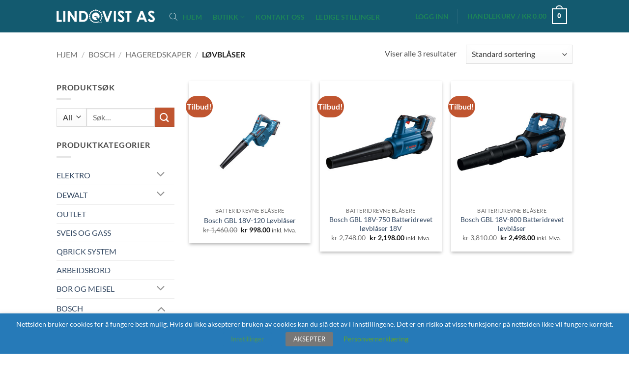

--- FILE ---
content_type: text/html; charset=UTF-8
request_url: https://lindqvist.no/produktkategori/bosch-2/skog-og-hage-bosch-2/lovblaser-skog-og-hage-bosch-2/
body_size: 53463
content:
<!DOCTYPE html>
<html lang="nb-NO" class="loading-site no-js">
<head>
	<meta charset="UTF-8" />
	<link rel="profile" href="http://gmpg.org/xfn/11" />
	<link rel="pingback" href="https://lindqvist.no/xmlrpc.php" />

	<script>(function(html){html.className = html.className.replace(/\bno-js\b/,'js')})(document.documentElement);</script>
<title>Løvblåser &#8211; Lindqvist</title>
<meta name='robots' content='max-image-preview:large' />
<meta name="viewport" content="width=device-width, initial-scale=1" /><script>window._wca = window._wca || [];</script>
<link rel='dns-prefetch' href='//stats.wp.com' />
<link rel='prefetch' href='https://lindqvist.no/wp-content/themes/flatsome/assets/js/flatsome.js?ver=e2eddd6c228105dac048' />
<link rel='prefetch' href='https://lindqvist.no/wp-content/themes/flatsome/assets/js/chunk.slider.js?ver=3.20.4' />
<link rel='prefetch' href='https://lindqvist.no/wp-content/themes/flatsome/assets/js/chunk.popups.js?ver=3.20.4' />
<link rel='prefetch' href='https://lindqvist.no/wp-content/themes/flatsome/assets/js/chunk.tooltips.js?ver=3.20.4' />
<link rel='prefetch' href='https://lindqvist.no/wp-content/themes/flatsome/assets/js/woocommerce.js?ver=1c9be63d628ff7c3ff4c' />
<link rel="alternate" type="application/rss+xml" title="Lindqvist &raquo; strøm" href="https://lindqvist.no/feed/" />
<link rel="alternate" type="application/rss+xml" title="Lindqvist &raquo; kommentarstrøm" href="https://lindqvist.no/comments/feed/" />
<link rel="alternate" type="application/rss+xml" title="Lindqvist &raquo; Løvblåser Kategori Strøm" href="https://lindqvist.no/produktkategori/bosch-2/skog-og-hage-bosch-2/lovblaser-skog-og-hage-bosch-2/feed/" />
<style id='wp-img-auto-sizes-contain-inline-css' type='text/css'>
img:is([sizes=auto i],[sizes^="auto," i]){contain-intrinsic-size:3000px 1500px}
/*# sourceURL=wp-img-auto-sizes-contain-inline-css */
</style>
<style id='wp-emoji-styles-inline-css' type='text/css'>

	img.wp-smiley, img.emoji {
		display: inline !important;
		border: none !important;
		box-shadow: none !important;
		height: 1em !important;
		width: 1em !important;
		margin: 0 0.07em !important;
		vertical-align: -0.1em !important;
		background: none !important;
		padding: 0 !important;
	}
/*# sourceURL=wp-emoji-styles-inline-css */
</style>
<style id='wp-block-library-inline-css' type='text/css'>
:root{--wp-block-synced-color:#7a00df;--wp-block-synced-color--rgb:122,0,223;--wp-bound-block-color:var(--wp-block-synced-color);--wp-editor-canvas-background:#ddd;--wp-admin-theme-color:#007cba;--wp-admin-theme-color--rgb:0,124,186;--wp-admin-theme-color-darker-10:#006ba1;--wp-admin-theme-color-darker-10--rgb:0,107,160.5;--wp-admin-theme-color-darker-20:#005a87;--wp-admin-theme-color-darker-20--rgb:0,90,135;--wp-admin-border-width-focus:2px}@media (min-resolution:192dpi){:root{--wp-admin-border-width-focus:1.5px}}.wp-element-button{cursor:pointer}:root .has-very-light-gray-background-color{background-color:#eee}:root .has-very-dark-gray-background-color{background-color:#313131}:root .has-very-light-gray-color{color:#eee}:root .has-very-dark-gray-color{color:#313131}:root .has-vivid-green-cyan-to-vivid-cyan-blue-gradient-background{background:linear-gradient(135deg,#00d084,#0693e3)}:root .has-purple-crush-gradient-background{background:linear-gradient(135deg,#34e2e4,#4721fb 50%,#ab1dfe)}:root .has-hazy-dawn-gradient-background{background:linear-gradient(135deg,#faaca8,#dad0ec)}:root .has-subdued-olive-gradient-background{background:linear-gradient(135deg,#fafae1,#67a671)}:root .has-atomic-cream-gradient-background{background:linear-gradient(135deg,#fdd79a,#004a59)}:root .has-nightshade-gradient-background{background:linear-gradient(135deg,#330968,#31cdcf)}:root .has-midnight-gradient-background{background:linear-gradient(135deg,#020381,#2874fc)}:root{--wp--preset--font-size--normal:16px;--wp--preset--font-size--huge:42px}.has-regular-font-size{font-size:1em}.has-larger-font-size{font-size:2.625em}.has-normal-font-size{font-size:var(--wp--preset--font-size--normal)}.has-huge-font-size{font-size:var(--wp--preset--font-size--huge)}.has-text-align-center{text-align:center}.has-text-align-left{text-align:left}.has-text-align-right{text-align:right}.has-fit-text{white-space:nowrap!important}#end-resizable-editor-section{display:none}.aligncenter{clear:both}.items-justified-left{justify-content:flex-start}.items-justified-center{justify-content:center}.items-justified-right{justify-content:flex-end}.items-justified-space-between{justify-content:space-between}.screen-reader-text{border:0;clip-path:inset(50%);height:1px;margin:-1px;overflow:hidden;padding:0;position:absolute;width:1px;word-wrap:normal!important}.screen-reader-text:focus{background-color:#ddd;clip-path:none;color:#444;display:block;font-size:1em;height:auto;left:5px;line-height:normal;padding:15px 23px 14px;text-decoration:none;top:5px;width:auto;z-index:100000}html :where(.has-border-color){border-style:solid}html :where([style*=border-top-color]){border-top-style:solid}html :where([style*=border-right-color]){border-right-style:solid}html :where([style*=border-bottom-color]){border-bottom-style:solid}html :where([style*=border-left-color]){border-left-style:solid}html :where([style*=border-width]){border-style:solid}html :where([style*=border-top-width]){border-top-style:solid}html :where([style*=border-right-width]){border-right-style:solid}html :where([style*=border-bottom-width]){border-bottom-style:solid}html :where([style*=border-left-width]){border-left-style:solid}html :where(img[class*=wp-image-]){height:auto;max-width:100%}:where(figure){margin:0 0 1em}html :where(.is-position-sticky){--wp-admin--admin-bar--position-offset:var(--wp-admin--admin-bar--height,0px)}@media screen and (max-width:600px){html :where(.is-position-sticky){--wp-admin--admin-bar--position-offset:0px}}

/*# sourceURL=wp-block-library-inline-css */
</style><link rel='stylesheet' id='wc-blocks-style-css' href='https://lindqvist.no/wp-content/plugins/woocommerce/assets/client/blocks/wc-blocks.css?ver=wc-10.3.7' type='text/css' media='all' />
<style id='global-styles-inline-css' type='text/css'>
:root{--wp--preset--aspect-ratio--square: 1;--wp--preset--aspect-ratio--4-3: 4/3;--wp--preset--aspect-ratio--3-4: 3/4;--wp--preset--aspect-ratio--3-2: 3/2;--wp--preset--aspect-ratio--2-3: 2/3;--wp--preset--aspect-ratio--16-9: 16/9;--wp--preset--aspect-ratio--9-16: 9/16;--wp--preset--color--black: #000000;--wp--preset--color--cyan-bluish-gray: #abb8c3;--wp--preset--color--white: #ffffff;--wp--preset--color--pale-pink: #f78da7;--wp--preset--color--vivid-red: #cf2e2e;--wp--preset--color--luminous-vivid-orange: #ff6900;--wp--preset--color--luminous-vivid-amber: #fcb900;--wp--preset--color--light-green-cyan: #7bdcb5;--wp--preset--color--vivid-green-cyan: #00d084;--wp--preset--color--pale-cyan-blue: #8ed1fc;--wp--preset--color--vivid-cyan-blue: #0693e3;--wp--preset--color--vivid-purple: #9b51e0;--wp--preset--color--primary: #446084;--wp--preset--color--secondary: #C05530;--wp--preset--color--success: #77a649;--wp--preset--color--alert: #b20000;--wp--preset--gradient--vivid-cyan-blue-to-vivid-purple: linear-gradient(135deg,rgb(6,147,227) 0%,rgb(155,81,224) 100%);--wp--preset--gradient--light-green-cyan-to-vivid-green-cyan: linear-gradient(135deg,rgb(122,220,180) 0%,rgb(0,208,130) 100%);--wp--preset--gradient--luminous-vivid-amber-to-luminous-vivid-orange: linear-gradient(135deg,rgb(252,185,0) 0%,rgb(255,105,0) 100%);--wp--preset--gradient--luminous-vivid-orange-to-vivid-red: linear-gradient(135deg,rgb(255,105,0) 0%,rgb(207,46,46) 100%);--wp--preset--gradient--very-light-gray-to-cyan-bluish-gray: linear-gradient(135deg,rgb(238,238,238) 0%,rgb(169,184,195) 100%);--wp--preset--gradient--cool-to-warm-spectrum: linear-gradient(135deg,rgb(74,234,220) 0%,rgb(151,120,209) 20%,rgb(207,42,186) 40%,rgb(238,44,130) 60%,rgb(251,105,98) 80%,rgb(254,248,76) 100%);--wp--preset--gradient--blush-light-purple: linear-gradient(135deg,rgb(255,206,236) 0%,rgb(152,150,240) 100%);--wp--preset--gradient--blush-bordeaux: linear-gradient(135deg,rgb(254,205,165) 0%,rgb(254,45,45) 50%,rgb(107,0,62) 100%);--wp--preset--gradient--luminous-dusk: linear-gradient(135deg,rgb(255,203,112) 0%,rgb(199,81,192) 50%,rgb(65,88,208) 100%);--wp--preset--gradient--pale-ocean: linear-gradient(135deg,rgb(255,245,203) 0%,rgb(182,227,212) 50%,rgb(51,167,181) 100%);--wp--preset--gradient--electric-grass: linear-gradient(135deg,rgb(202,248,128) 0%,rgb(113,206,126) 100%);--wp--preset--gradient--midnight: linear-gradient(135deg,rgb(2,3,129) 0%,rgb(40,116,252) 100%);--wp--preset--font-size--small: 13px;--wp--preset--font-size--medium: 20px;--wp--preset--font-size--large: 36px;--wp--preset--font-size--x-large: 42px;--wp--preset--spacing--20: 0.44rem;--wp--preset--spacing--30: 0.67rem;--wp--preset--spacing--40: 1rem;--wp--preset--spacing--50: 1.5rem;--wp--preset--spacing--60: 2.25rem;--wp--preset--spacing--70: 3.38rem;--wp--preset--spacing--80: 5.06rem;--wp--preset--shadow--natural: 6px 6px 9px rgba(0, 0, 0, 0.2);--wp--preset--shadow--deep: 12px 12px 50px rgba(0, 0, 0, 0.4);--wp--preset--shadow--sharp: 6px 6px 0px rgba(0, 0, 0, 0.2);--wp--preset--shadow--outlined: 6px 6px 0px -3px rgb(255, 255, 255), 6px 6px rgb(0, 0, 0);--wp--preset--shadow--crisp: 6px 6px 0px rgb(0, 0, 0);}:where(body) { margin: 0; }.wp-site-blocks > .alignleft { float: left; margin-right: 2em; }.wp-site-blocks > .alignright { float: right; margin-left: 2em; }.wp-site-blocks > .aligncenter { justify-content: center; margin-left: auto; margin-right: auto; }:where(.is-layout-flex){gap: 0.5em;}:where(.is-layout-grid){gap: 0.5em;}.is-layout-flow > .alignleft{float: left;margin-inline-start: 0;margin-inline-end: 2em;}.is-layout-flow > .alignright{float: right;margin-inline-start: 2em;margin-inline-end: 0;}.is-layout-flow > .aligncenter{margin-left: auto !important;margin-right: auto !important;}.is-layout-constrained > .alignleft{float: left;margin-inline-start: 0;margin-inline-end: 2em;}.is-layout-constrained > .alignright{float: right;margin-inline-start: 2em;margin-inline-end: 0;}.is-layout-constrained > .aligncenter{margin-left: auto !important;margin-right: auto !important;}.is-layout-constrained > :where(:not(.alignleft):not(.alignright):not(.alignfull)){margin-left: auto !important;margin-right: auto !important;}body .is-layout-flex{display: flex;}.is-layout-flex{flex-wrap: wrap;align-items: center;}.is-layout-flex > :is(*, div){margin: 0;}body .is-layout-grid{display: grid;}.is-layout-grid > :is(*, div){margin: 0;}body{padding-top: 0px;padding-right: 0px;padding-bottom: 0px;padding-left: 0px;}a:where(:not(.wp-element-button)){text-decoration: none;}:root :where(.wp-element-button, .wp-block-button__link){background-color: #32373c;border-width: 0;color: #fff;font-family: inherit;font-size: inherit;font-style: inherit;font-weight: inherit;letter-spacing: inherit;line-height: inherit;padding-top: calc(0.667em + 2px);padding-right: calc(1.333em + 2px);padding-bottom: calc(0.667em + 2px);padding-left: calc(1.333em + 2px);text-decoration: none;text-transform: inherit;}.has-black-color{color: var(--wp--preset--color--black) !important;}.has-cyan-bluish-gray-color{color: var(--wp--preset--color--cyan-bluish-gray) !important;}.has-white-color{color: var(--wp--preset--color--white) !important;}.has-pale-pink-color{color: var(--wp--preset--color--pale-pink) !important;}.has-vivid-red-color{color: var(--wp--preset--color--vivid-red) !important;}.has-luminous-vivid-orange-color{color: var(--wp--preset--color--luminous-vivid-orange) !important;}.has-luminous-vivid-amber-color{color: var(--wp--preset--color--luminous-vivid-amber) !important;}.has-light-green-cyan-color{color: var(--wp--preset--color--light-green-cyan) !important;}.has-vivid-green-cyan-color{color: var(--wp--preset--color--vivid-green-cyan) !important;}.has-pale-cyan-blue-color{color: var(--wp--preset--color--pale-cyan-blue) !important;}.has-vivid-cyan-blue-color{color: var(--wp--preset--color--vivid-cyan-blue) !important;}.has-vivid-purple-color{color: var(--wp--preset--color--vivid-purple) !important;}.has-primary-color{color: var(--wp--preset--color--primary) !important;}.has-secondary-color{color: var(--wp--preset--color--secondary) !important;}.has-success-color{color: var(--wp--preset--color--success) !important;}.has-alert-color{color: var(--wp--preset--color--alert) !important;}.has-black-background-color{background-color: var(--wp--preset--color--black) !important;}.has-cyan-bluish-gray-background-color{background-color: var(--wp--preset--color--cyan-bluish-gray) !important;}.has-white-background-color{background-color: var(--wp--preset--color--white) !important;}.has-pale-pink-background-color{background-color: var(--wp--preset--color--pale-pink) !important;}.has-vivid-red-background-color{background-color: var(--wp--preset--color--vivid-red) !important;}.has-luminous-vivid-orange-background-color{background-color: var(--wp--preset--color--luminous-vivid-orange) !important;}.has-luminous-vivid-amber-background-color{background-color: var(--wp--preset--color--luminous-vivid-amber) !important;}.has-light-green-cyan-background-color{background-color: var(--wp--preset--color--light-green-cyan) !important;}.has-vivid-green-cyan-background-color{background-color: var(--wp--preset--color--vivid-green-cyan) !important;}.has-pale-cyan-blue-background-color{background-color: var(--wp--preset--color--pale-cyan-blue) !important;}.has-vivid-cyan-blue-background-color{background-color: var(--wp--preset--color--vivid-cyan-blue) !important;}.has-vivid-purple-background-color{background-color: var(--wp--preset--color--vivid-purple) !important;}.has-primary-background-color{background-color: var(--wp--preset--color--primary) !important;}.has-secondary-background-color{background-color: var(--wp--preset--color--secondary) !important;}.has-success-background-color{background-color: var(--wp--preset--color--success) !important;}.has-alert-background-color{background-color: var(--wp--preset--color--alert) !important;}.has-black-border-color{border-color: var(--wp--preset--color--black) !important;}.has-cyan-bluish-gray-border-color{border-color: var(--wp--preset--color--cyan-bluish-gray) !important;}.has-white-border-color{border-color: var(--wp--preset--color--white) !important;}.has-pale-pink-border-color{border-color: var(--wp--preset--color--pale-pink) !important;}.has-vivid-red-border-color{border-color: var(--wp--preset--color--vivid-red) !important;}.has-luminous-vivid-orange-border-color{border-color: var(--wp--preset--color--luminous-vivid-orange) !important;}.has-luminous-vivid-amber-border-color{border-color: var(--wp--preset--color--luminous-vivid-amber) !important;}.has-light-green-cyan-border-color{border-color: var(--wp--preset--color--light-green-cyan) !important;}.has-vivid-green-cyan-border-color{border-color: var(--wp--preset--color--vivid-green-cyan) !important;}.has-pale-cyan-blue-border-color{border-color: var(--wp--preset--color--pale-cyan-blue) !important;}.has-vivid-cyan-blue-border-color{border-color: var(--wp--preset--color--vivid-cyan-blue) !important;}.has-vivid-purple-border-color{border-color: var(--wp--preset--color--vivid-purple) !important;}.has-primary-border-color{border-color: var(--wp--preset--color--primary) !important;}.has-secondary-border-color{border-color: var(--wp--preset--color--secondary) !important;}.has-success-border-color{border-color: var(--wp--preset--color--success) !important;}.has-alert-border-color{border-color: var(--wp--preset--color--alert) !important;}.has-vivid-cyan-blue-to-vivid-purple-gradient-background{background: var(--wp--preset--gradient--vivid-cyan-blue-to-vivid-purple) !important;}.has-light-green-cyan-to-vivid-green-cyan-gradient-background{background: var(--wp--preset--gradient--light-green-cyan-to-vivid-green-cyan) !important;}.has-luminous-vivid-amber-to-luminous-vivid-orange-gradient-background{background: var(--wp--preset--gradient--luminous-vivid-amber-to-luminous-vivid-orange) !important;}.has-luminous-vivid-orange-to-vivid-red-gradient-background{background: var(--wp--preset--gradient--luminous-vivid-orange-to-vivid-red) !important;}.has-very-light-gray-to-cyan-bluish-gray-gradient-background{background: var(--wp--preset--gradient--very-light-gray-to-cyan-bluish-gray) !important;}.has-cool-to-warm-spectrum-gradient-background{background: var(--wp--preset--gradient--cool-to-warm-spectrum) !important;}.has-blush-light-purple-gradient-background{background: var(--wp--preset--gradient--blush-light-purple) !important;}.has-blush-bordeaux-gradient-background{background: var(--wp--preset--gradient--blush-bordeaux) !important;}.has-luminous-dusk-gradient-background{background: var(--wp--preset--gradient--luminous-dusk) !important;}.has-pale-ocean-gradient-background{background: var(--wp--preset--gradient--pale-ocean) !important;}.has-electric-grass-gradient-background{background: var(--wp--preset--gradient--electric-grass) !important;}.has-midnight-gradient-background{background: var(--wp--preset--gradient--midnight) !important;}.has-small-font-size{font-size: var(--wp--preset--font-size--small) !important;}.has-medium-font-size{font-size: var(--wp--preset--font-size--medium) !important;}.has-large-font-size{font-size: var(--wp--preset--font-size--large) !important;}.has-x-large-font-size{font-size: var(--wp--preset--font-size--x-large) !important;}
/*# sourceURL=global-styles-inline-css */
</style>

<style id='bogo-dummy-handle-inline-css' type='text/css'>

            .pi-msg-title{
                background:#0a7f91;
                color:#ffffff;
            }
        
/*# sourceURL=bogo-dummy-handle-inline-css */
</style>
<style id='bogo-dummy-cat-msg-handle-inline-css' type='text/css'>

            div.pi-bogo-cat-msg-container{
                background:#cccccc;
                color:#000000;
            }
        
/*# sourceURL=bogo-dummy-cat-msg-handle-inline-css */
</style>
<link rel='stylesheet' id='buy-one-get-one-free-woocommerce-css' href='https://lindqvist.no/wp-content/plugins/buy-one-get-one-free-pro/public/css/buy-one-get-one-free-woocommerce-public.css?ver=1.4.49' type='text/css' media='all' />
<link rel='stylesheet' id='contact-form-7-css' href='https://lindqvist.no/wp-content/plugins/contact-form-7/includes/css/styles.css?ver=6.1.4' type='text/css' media='all' />
<link rel='stylesheet' id='cookie-law-info-css' href='https://lindqvist.no/wp-content/plugins/webtoffee-gdpr-cookie-consent/public/css/cookie-law-info-public.css?ver=2.3.4' type='text/css' media='all' />
<link rel='stylesheet' id='cookie-law-info-gdpr-css' href='https://lindqvist.no/wp-content/plugins/webtoffee-gdpr-cookie-consent/public/css/cookie-law-info-gdpr.css?ver=2.3.4' type='text/css' media='all' />
<style id='cookie-law-info-gdpr-inline-css' type='text/css'>
.cli-modal-content, .cli-tab-content { background-color: #ffffff; }.cli-privacy-content-text, .cli-modal .cli-modal-dialog, .cli-tab-container p, a.cli-privacy-readmore { color: #000000; }.cli-tab-header { background-color: #f2f2f2; }.cli-tab-header, .cli-tab-header a.cli-nav-link,span.cli-necessary-caption,.cli-switch .cli-slider:after { color: #000000; }.cli-switch .cli-slider:before { background-color: #ffffff; }.cli-switch input:checked + .cli-slider:before { background-color: #ffffff; }.cli-switch .cli-slider { background-color: #e3e1e8; }.cli-switch input:checked + .cli-slider { background-color: #28a745; }.cli-modal-close svg { fill: #000000; }.cli-tab-footer .wt-cli-privacy-accept-all-btn { background-color: #00acad; color: #ffffff}.cli-tab-footer .wt-cli-privacy-accept-btn { background-color: #00acad; color: #ffffff}.cli-tab-header a:before{ border-right: 1px solid #000000; border-bottom: 1px solid #000000; }
/*# sourceURL=cookie-law-info-gdpr-inline-css */
</style>
<style id='woocommerce-inline-inline-css' type='text/css'>
.woocommerce form .form-row .required { visibility: visible; }
/*# sourceURL=woocommerce-inline-inline-css */
</style>
<link rel='stylesheet' id='yith_wcbm_badge_style-css' href='https://lindqvist.no/wp-content/plugins/yith-woocommerce-badges-management/assets/css/frontend.css?ver=3.21.0' type='text/css' media='all' />
<link rel='stylesheet' id='yith-gfont-open-sans-css' href='https://lindqvist.no/wp-content/plugins/yith-woocommerce-badges-management/assets/fonts/open-sans/style.css?ver=3.21.0' type='text/css' media='all' />
<link rel='stylesheet' id='brands-styles-css' href='https://lindqvist.no/wp-content/plugins/woocommerce/assets/css/brands.css?ver=10.3.7' type='text/css' media='all' />
<link rel='stylesheet' id='dgwt-wcas-style-css' href='https://lindqvist.no/wp-content/plugins/ajax-search-for-woocommerce/assets/css/style.min.css?ver=1.32.2' type='text/css' media='all' />
<link rel='stylesheet' id='newsletter-css' href='https://lindqvist.no/wp-content/plugins/newsletter/style.css?ver=9.1.0' type='text/css' media='all' />
<link rel='stylesheet' id='cev-custom-style-css' href='https://lindqvist.no/wp-content/plugins/customer-email-verification-for-woocommerce/includes/../assets/css/signup-style.css?ver=1769220732' type='text/css' media='all' />
<link rel='stylesheet' id='flatsome-main-css' href='https://lindqvist.no/wp-content/themes/flatsome/assets/css/flatsome.css?ver=3.20.4' type='text/css' media='all' />
<style id='flatsome-main-inline-css' type='text/css'>
@font-face {
				font-family: "fl-icons";
				font-display: block;
				src: url(https://lindqvist.no/wp-content/themes/flatsome/assets/css/icons/fl-icons.eot?v=3.20.4);
				src:
					url(https://lindqvist.no/wp-content/themes/flatsome/assets/css/icons/fl-icons.eot#iefix?v=3.20.4) format("embedded-opentype"),
					url(https://lindqvist.no/wp-content/themes/flatsome/assets/css/icons/fl-icons.woff2?v=3.20.4) format("woff2"),
					url(https://lindqvist.no/wp-content/themes/flatsome/assets/css/icons/fl-icons.ttf?v=3.20.4) format("truetype"),
					url(https://lindqvist.no/wp-content/themes/flatsome/assets/css/icons/fl-icons.woff?v=3.20.4) format("woff"),
					url(https://lindqvist.no/wp-content/themes/flatsome/assets/css/icons/fl-icons.svg?v=3.20.4#fl-icons) format("svg");
			}
/*# sourceURL=flatsome-main-inline-css */
</style>
<link rel='stylesheet' id='flatsome-shop-css' href='https://lindqvist.no/wp-content/themes/flatsome/assets/css/flatsome-shop.css?ver=3.20.4' type='text/css' media='all' />
<link rel='stylesheet' id='flatsome-style-css' href='https://lindqvist.no/wp-content/themes/flatsome/style.css?ver=3.20.4' type='text/css' media='all' />
<script type="text/javascript">
            window._nslDOMReady = (function () {
                const executedCallbacks = new Set();
            
                return function (callback) {
                    /**
                    * Third parties might dispatch DOMContentLoaded events, so we need to ensure that we only run our callback once!
                    */
                    if (executedCallbacks.has(callback)) return;
            
                    const wrappedCallback = function () {
                        if (executedCallbacks.has(callback)) return;
                        executedCallbacks.add(callback);
                        callback();
                    };
            
                    if (document.readyState === "complete" || document.readyState === "interactive") {
                        wrappedCallback();
                    } else {
                        document.addEventListener("DOMContentLoaded", wrappedCallback);
                    }
                };
            })();
        </script><script type="text/javascript" src="https://lindqvist.no/wp-includes/js/jquery/jquery.min.js?ver=3.7.1" id="jquery-core-js"></script>
<script type="text/javascript" src="https://lindqvist.no/wp-includes/js/jquery/jquery-migrate.min.js?ver=3.4.1" id="jquery-migrate-js"></script>
<script type="text/javascript" src="https://lindqvist.no/wp-content/plugins/buy-one-get-one-free-pro/public/js/buy-one-get-one-free-woocommerce-public.js?ver=1.4.49" id="buy-one-get-one-free-woocommerce-js"></script>
<script type="text/javascript" id="cookie-law-info-js-extra">
/* <![CDATA[ */
var Cli_Data = {"nn_cookie_ids":["NID","viewed_cookie_policy","_ga","_gid","_gat","VISITOR_INFO1_LIVE","YSC","GPS","IDE","woocommerce_recently_viewed"],"non_necessary_cookies":{"performance":["_gat","YSC","woocommerce_recently_viewed"],"advertisement":["NID","VISITOR_INFO1_LIVE","IDE"],"analytics":["_ga","_gid","GPS"]},"cookielist":{"necessary":{"id":393,"status":true,"title":"Necessary","strict":true,"default_state":true,"ccpa_optout":false,"loadonstart":false},"performance":{"id":396,"status":true,"title":"Performance","strict":false,"default_state":true,"ccpa_optout":false,"loadonstart":false},"advertisement":{"id":397,"status":true,"title":"Advertisement","strict":false,"default_state":true,"ccpa_optout":false,"loadonstart":false},"analytics":{"id":395,"status":true,"title":"Analytics","strict":false,"default_state":true,"ccpa_optout":false,"loadonstart":false}},"ajax_url":"https://lindqvist.no/wp-admin/admin-ajax.php","current_lang":"nb","security":"a4da74722c","eu_countries":["GB"],"geoIP":"disabled","use_custom_geolocation_api":"","custom_geolocation_api":"https://geoip.cookieyes.com/geoip/checker/result.php","consentVersion":"1","strictlyEnabled":["necessary","obligatoire"],"cookieDomain":"","privacy_length":"250","ccpaEnabled":"","ccpaRegionBased":"","ccpaBarEnabled":"","ccpaType":"gdpr","triggerDomRefresh":""};
var log_object = {"ajax_url":"https://lindqvist.no/wp-admin/admin-ajax.php"};
//# sourceURL=cookie-law-info-js-extra
/* ]]> */
</script>
<script type="text/javascript" src="https://lindqvist.no/wp-content/plugins/webtoffee-gdpr-cookie-consent/public/js/cookie-law-info-public.js?ver=2.3.4" id="cookie-law-info-js"></script>
<script type="text/javascript" src="https://lindqvist.no/wp-content/plugins/woocommerce/assets/js/jquery-blockui/jquery.blockUI.min.js?ver=2.7.0-wc.10.3.7" id="wc-jquery-blockui-js" data-wp-strategy="defer"></script>
<script type="text/javascript" id="wc-add-to-cart-js-extra">
/* <![CDATA[ */
var wc_add_to_cart_params = {"ajax_url":"/wp-admin/admin-ajax.php","wc_ajax_url":"/?wc-ajax=%%endpoint%%","i18n_view_cart":"Vis handlekurv","cart_url":"https://lindqvist.no/handlekurv/","is_cart":"","cart_redirect_after_add":"no"};
//# sourceURL=wc-add-to-cart-js-extra
/* ]]> */
</script>
<script type="text/javascript" src="https://lindqvist.no/wp-content/plugins/woocommerce/assets/js/frontend/add-to-cart.min.js?ver=10.3.7" id="wc-add-to-cart-js" defer="defer" data-wp-strategy="defer"></script>
<script type="text/javascript" src="https://lindqvist.no/wp-content/plugins/woocommerce/assets/js/js-cookie/js.cookie.min.js?ver=2.1.4-wc.10.3.7" id="wc-js-cookie-js" data-wp-strategy="defer"></script>
<script type="text/javascript" src="https://stats.wp.com/s-202604.js" id="woocommerce-analytics-js" defer="defer" data-wp-strategy="defer"></script>
<link rel="https://api.w.org/" href="https://lindqvist.no/wp-json/" /><link rel="alternate" title="JSON" type="application/json" href="https://lindqvist.no/wp-json/wp/v2/product_cat/2485" /><link rel="EditURI" type="application/rsd+xml" title="RSD" href="https://lindqvist.no/xmlrpc.php?rsd" />
<meta name="generator" content="WordPress 6.9" />
<meta name="generator" content="WooCommerce 10.3.7" />
	<style>img#wpstats{display:none}</style>
			<style>
		.payment_method_dintero_checkout a
		.payment_method_dintero_checkout a:hover,
		.payment_method_dintero_checkout a:focus,
		.payment_method_dintero_checkout a:active {
			margin: 0;
			padding: 0;
			border: 0;
			text-shadow: none;
			box-shadow: none;
			outline: none;
			text-decoration: none;
		}
	</style>
				<style>
			.dgwt-wcas-ico-magnifier,.dgwt-wcas-ico-magnifier-handler{max-width:20px}.dgwt-wcas-search-wrapp{max-width:600px}		</style>
			<style>
		.dgwt-wcas-flatsome-up {
			margin-top: -40vh;
		}

		#search-lightbox .dgwt-wcas-sf-wrapp input[type=search].dgwt-wcas-search-input {
			height: 60px;
			font-size: 20px;
		}

		#search-lightbox .dgwt-wcas-search-wrapp {
			-webkit-transition: all 100ms ease-in-out;
			-moz-transition: all 100ms ease-in-out;
			-ms-transition: all 100ms ease-in-out;
			-o-transition: all 100ms ease-in-out;
			transition: all 100ms ease-in-out;
		}

		#search-lightbox .dgwt-wcas-sf-wrapp .dgwt-wcas-search-submit:before {
			top: 21px;
		}

		.dgwt-wcas-overlay-mobile-on .mfp-wrap .mfp-content {
			width: 100vw;
		}

		.dgwt-wcas-overlay-mobile-on .mfp-wrap,
		.dgwt-wcas-overlay-mobile-on .mfp-close,
		.dgwt-wcas-overlay-mobile-on .nav-sidebar {
			display: none;
		}

		.dgwt-wcas-overlay-mobile-on .main-menu-overlay {
			display: none;
		}

		.dgwt-wcas-open .header-search-dropdown .nav-dropdown {
			opacity: 1;
			max-height: inherit;
			left: -15px !important;
		}

		.dgwt-wcas-open:not(.dgwt-wcas-theme-flatsome-dd-sc) .nav-right .header-search-dropdown .nav-dropdown {
			left: auto;
			/*right: -15px;*/
		}

		.dgwt-wcas-theme-flatsome .nav-dropdown .dgwt-wcas-search-wrapp {
			min-width: 450px;
		}

		.header-search-form {
			min-width: 250px;
		}
	</style>
			<noscript><style>.woocommerce-product-gallery{ opacity: 1 !important; }</style></noscript>
	<link rel="icon" href="https://lindqvist.no/wp-content/uploads/2019/09/cropped-Lindqvist-fav-32x32.png" sizes="32x32" />
<link rel="icon" href="https://lindqvist.no/wp-content/uploads/2019/09/cropped-Lindqvist-fav-192x192.png" sizes="192x192" />
<link rel="apple-touch-icon" href="https://lindqvist.no/wp-content/uploads/2019/09/cropped-Lindqvist-fav-180x180.png" />
<meta name="msapplication-TileImage" content="https://lindqvist.no/wp-content/uploads/2019/09/cropped-Lindqvist-fav-270x270.png" />
<style id="custom-css" type="text/css">:root {--primary-color: #446084;--fs-color-primary: #446084;--fs-color-secondary: #C05530;--fs-color-success: #77a649;--fs-color-alert: #b20000;--fs-color-base: #4a4a4a;--fs-experimental-link-color: #334862;--fs-experimental-link-color-hover: #111;}.tooltipster-base {--tooltip-color: #fff;--tooltip-bg-color: #000;}.off-canvas-right .mfp-content, .off-canvas-left .mfp-content {--drawer-width: 300px;}.off-canvas .mfp-content.off-canvas-cart {--drawer-width: 360px;}.header-main{height: 66px}#logo img{max-height: 66px}#logo{width:200px;}.header-bottom{min-height: 19px}.header-top{min-height: 32px}.transparent .header-main{height: 30px}.transparent #logo img{max-height: 30px}.has-transparent + .page-title:first-of-type,.has-transparent + #main > .page-title,.has-transparent + #main > div > .page-title,.has-transparent + #main .page-header-wrapper:first-of-type .page-title{padding-top: 30px;}.header.show-on-scroll,.stuck .header-main{height:70px!important}.stuck #logo img{max-height: 70px!important}.header-bg-color {background-color: #135a6f}.header-bottom {background-color: #135a6f}.header-main .nav > li > a{line-height: 16px }.header-bottom-nav > li > a{line-height: 16px }@media (max-width: 549px) {.header-main{height: 70px}#logo img{max-height: 70px}}body{font-family: Lato, sans-serif;}body {font-weight: 400;font-style: normal;}.nav > li > a {font-family: Lato, sans-serif;}.mobile-sidebar-levels-2 .nav > li > ul > li > a {font-family: Lato, sans-serif;}.nav > li > a,.mobile-sidebar-levels-2 .nav > li > ul > li > a {font-weight: 700;font-style: normal;}h1,h2,h3,h4,h5,h6,.heading-font, .off-canvas-center .nav-sidebar.nav-vertical > li > a{font-family: Lato, sans-serif;}h1,h2,h3,h4,h5,h6,.heading-font,.banner h1,.banner h2 {font-weight: 700;font-style: normal;}.alt-font{font-family: "Dancing Script", sans-serif;}.alt-font {font-weight: 400!important;font-style: normal!important;}.header:not(.transparent) .header-nav-main.nav > li > a {color: #1d8558;}.header:not(.transparent) .header-nav-main.nav > li > a:hover,.header:not(.transparent) .header-nav-main.nav > li.active > a,.header:not(.transparent) .header-nav-main.nav > li.current > a,.header:not(.transparent) .header-nav-main.nav > li > a.active,.header:not(.transparent) .header-nav-main.nav > li > a.current{color: #1f2183;}.header-nav-main.nav-line-bottom > li > a:before,.header-nav-main.nav-line-grow > li > a:before,.header-nav-main.nav-line > li > a:before,.header-nav-main.nav-box > li > a:hover,.header-nav-main.nav-box > li.active > a,.header-nav-main.nav-pills > li > a:hover,.header-nav-main.nav-pills > li.active > a{color:#FFF!important;background-color: #1f2183;}@media screen and (min-width: 550px){.products .box-vertical .box-image{min-width: 400px!important;width: 400px!important;}}.footer-2{background-color: #777777}.absolute-footer, html{background-color: #135a6f}.nav-vertical-fly-out > li + li {border-top-width: 1px; border-top-style: solid;}/* Custom CSS Mobile */@media (max-width: 549px){/* DropDown and Overlay */#icon-searchform-dropdown.enable-manually,#icon-searchform-overlay.enable-manually {display: block;visibility: visible;opacity: 1;-moz-opacity: 1;-webkit-opacity: 1;}}.label-new.menu-item > a:after{content:"New";}.label-hot.menu-item > a:after{content:"Hot";}.label-sale.menu-item > a:after{content:"Sale";}.label-popular.menu-item > a:after{content:"Popular";}</style>		<style type="text/css" id="wp-custom-css">
			/* DropDown and Overlay */
#icon-searchform-dropdown.enable-manually,
#icon-searchform-overlay.enable-manually {
    display: block;
    visibility: visible;
    opacity: 1;
    -moz-opacity: 1;
    -webkit-opacity: 1;
}		</style>
		<style id="kirki-inline-styles">/* latin-ext */
@font-face {
  font-family: 'Lato';
  font-style: normal;
  font-weight: 400;
  font-display: swap;
  src: url(https://lindqvist.no/wp-content/fonts/lato/S6uyw4BMUTPHjxAwXjeu.woff2) format('woff2');
  unicode-range: U+0100-02BA, U+02BD-02C5, U+02C7-02CC, U+02CE-02D7, U+02DD-02FF, U+0304, U+0308, U+0329, U+1D00-1DBF, U+1E00-1E9F, U+1EF2-1EFF, U+2020, U+20A0-20AB, U+20AD-20C0, U+2113, U+2C60-2C7F, U+A720-A7FF;
}
/* latin */
@font-face {
  font-family: 'Lato';
  font-style: normal;
  font-weight: 400;
  font-display: swap;
  src: url(https://lindqvist.no/wp-content/fonts/lato/S6uyw4BMUTPHjx4wXg.woff2) format('woff2');
  unicode-range: U+0000-00FF, U+0131, U+0152-0153, U+02BB-02BC, U+02C6, U+02DA, U+02DC, U+0304, U+0308, U+0329, U+2000-206F, U+20AC, U+2122, U+2191, U+2193, U+2212, U+2215, U+FEFF, U+FFFD;
}
/* latin-ext */
@font-face {
  font-family: 'Lato';
  font-style: normal;
  font-weight: 700;
  font-display: swap;
  src: url(https://lindqvist.no/wp-content/fonts/lato/S6u9w4BMUTPHh6UVSwaPGR_p.woff2) format('woff2');
  unicode-range: U+0100-02BA, U+02BD-02C5, U+02C7-02CC, U+02CE-02D7, U+02DD-02FF, U+0304, U+0308, U+0329, U+1D00-1DBF, U+1E00-1E9F, U+1EF2-1EFF, U+2020, U+20A0-20AB, U+20AD-20C0, U+2113, U+2C60-2C7F, U+A720-A7FF;
}
/* latin */
@font-face {
  font-family: 'Lato';
  font-style: normal;
  font-weight: 700;
  font-display: swap;
  src: url(https://lindqvist.no/wp-content/fonts/lato/S6u9w4BMUTPHh6UVSwiPGQ.woff2) format('woff2');
  unicode-range: U+0000-00FF, U+0131, U+0152-0153, U+02BB-02BC, U+02C6, U+02DA, U+02DC, U+0304, U+0308, U+0329, U+2000-206F, U+20AC, U+2122, U+2191, U+2193, U+2212, U+2215, U+FEFF, U+FFFD;
}/* vietnamese */
@font-face {
  font-family: 'Dancing Script';
  font-style: normal;
  font-weight: 400;
  font-display: swap;
  src: url(https://lindqvist.no/wp-content/fonts/dancing-script/If2cXTr6YS-zF4S-kcSWSVi_sxjsohD9F50Ruu7BMSo3Rep8ltA.woff2) format('woff2');
  unicode-range: U+0102-0103, U+0110-0111, U+0128-0129, U+0168-0169, U+01A0-01A1, U+01AF-01B0, U+0300-0301, U+0303-0304, U+0308-0309, U+0323, U+0329, U+1EA0-1EF9, U+20AB;
}
/* latin-ext */
@font-face {
  font-family: 'Dancing Script';
  font-style: normal;
  font-weight: 400;
  font-display: swap;
  src: url(https://lindqvist.no/wp-content/fonts/dancing-script/If2cXTr6YS-zF4S-kcSWSVi_sxjsohD9F50Ruu7BMSo3ROp8ltA.woff2) format('woff2');
  unicode-range: U+0100-02BA, U+02BD-02C5, U+02C7-02CC, U+02CE-02D7, U+02DD-02FF, U+0304, U+0308, U+0329, U+1D00-1DBF, U+1E00-1E9F, U+1EF2-1EFF, U+2020, U+20A0-20AB, U+20AD-20C0, U+2113, U+2C60-2C7F, U+A720-A7FF;
}
/* latin */
@font-face {
  font-family: 'Dancing Script';
  font-style: normal;
  font-weight: 400;
  font-display: swap;
  src: url(https://lindqvist.no/wp-content/fonts/dancing-script/If2cXTr6YS-zF4S-kcSWSVi_sxjsohD9F50Ruu7BMSo3Sup8.woff2) format('woff2');
  unicode-range: U+0000-00FF, U+0131, U+0152-0153, U+02BB-02BC, U+02C6, U+02DA, U+02DC, U+0304, U+0308, U+0329, U+2000-206F, U+20AC, U+2122, U+2191, U+2193, U+2212, U+2215, U+FEFF, U+FFFD;
}</style></head>

<body class="archive tax-product_cat term-lovblaser-skog-og-hage-bosch-2 term-2485 wp-theme-flatsome theme-flatsome woocommerce woocommerce-page woocommerce-no-js yith-wcbm-theme-flatsome dgwt-wcas-theme-flatsome lightbox nav-dropdown-has-arrow nav-dropdown-has-shadow nav-dropdown-has-border">


<a class="skip-link screen-reader-text" href="#main">Skip to content</a>

<div id="wrapper">

	
	<header id="header" class="header has-sticky sticky-jump">
		<div class="header-wrapper">
			<div id="masthead" class="header-main nav-dark">
      <div class="header-inner flex-row container logo-left medium-logo-center" role="navigation">

          <!-- Logo -->
          <div id="logo" class="flex-col logo">
            
<!-- Header logo -->
<a href="https://lindqvist.no/" title="Lindqvist - Sagbladspesialisten i Bergen" rel="home">
		<img width="200" height="66" src="https://lindq.finn-de-lange.no/wp-content/uploads/2019/02/universal_skin18_logo.png" class="header_logo header-logo" alt="Lindqvist"/><img  width="200" height="66" src="https://lindq.finn-de-lange.no/wp-content/uploads/2019/02/universal_skin18_logo.png" class="header-logo-dark" alt="Lindqvist"/></a>
          </div>

          <!-- Mobile Left Elements -->
          <div class="flex-col show-for-medium flex-left">
            <ul class="mobile-nav nav nav-left ">
              <li class="nav-icon has-icon">
			<a href="#" class="is-small" data-open="#main-menu" data-pos="left" data-bg="main-menu-overlay" role="button" aria-label="Menu" aria-controls="main-menu" aria-expanded="false" aria-haspopup="dialog" data-flatsome-role-button>
			<i class="icon-menu" aria-hidden="true"></i>					</a>
	</li>
            </ul>
          </div>

          <!-- Left Elements -->
          <div class="flex-col hide-for-medium flex-left
            flex-grow">
            <ul class="header-nav header-nav-main nav nav-left  nav-pills nav-size-medium nav-uppercase" >
              <li class="header-search header-search-dropdown has-icon has-dropdown menu-item-has-children">
		<a href="#" aria-label="Søk" aria-haspopup="true" aria-expanded="false" aria-controls="ux-search-dropdown" class="nav-top-link is-small"><i class="icon-search" aria-hidden="true"></i></a>
		<ul id="ux-search-dropdown" class="nav-dropdown nav-dropdown-default">
	 	<li class="header-search-form search-form html relative has-icon">
	<div class="header-search-form-wrapper">
		<div  class="dgwt-wcas-search-wrapp dgwt-wcas-has-submit woocommerce dgwt-wcas-style-solaris js-dgwt-wcas-layout-classic dgwt-wcas-layout-classic js-dgwt-wcas-mobile-overlay-enabled">
		<form class="dgwt-wcas-search-form" role="search" action="https://lindqvist.no/" method="get">
		<div class="dgwt-wcas-sf-wrapp">
						<label class="screen-reader-text"
				for="dgwt-wcas-search-input-1">
				Products search			</label>

			<input
				id="dgwt-wcas-search-input-1"
				type="search"
				class="dgwt-wcas-search-input"
				name="s"
				value=""
				placeholder="Søk her..."
				autocomplete="off"
							/>
			<div class="dgwt-wcas-preloader"></div>

			<div class="dgwt-wcas-voice-search"></div>

							<button type="submit"
						aria-label="Søk"
						class="dgwt-wcas-search-submit">Søk</button>
			
			<input type="hidden" name="post_type" value="product"/>
			<input type="hidden" name="dgwt_wcas" value="1"/>

			
					</div>
	</form>
</div>
	</div>
</li>
	</ul>
</li>
<li id="menu-item-74" class="menu-item menu-item-type-post_type menu-item-object-page menu-item-home menu-item-74 menu-item-design-default"><a href="https://lindqvist.no/" class="nav-top-link">Hjem</a></li>
<li id="menu-item-77" class="menu-item menu-item-type-post_type menu-item-object-page menu-item-has-children menu-item-77 menu-item-design-default has-dropdown"><a href="https://lindqvist.no/butikk/" class="nav-top-link" aria-expanded="false" aria-haspopup="menu">Butikk<i class="icon-angle-down" aria-hidden="true"></i></a>
<ul class="sub-menu nav-dropdown nav-dropdown-default">
	<li id="menu-item-2625" class="menu-item menu-item-type-taxonomy menu-item-object-product_cat current-product_cat-ancestor menu-item-2625"><a href="https://lindqvist.no/produktkategori/bosch-2/">BOSCH</a></li>
	<li id="menu-item-2631" class="menu-item menu-item-type-taxonomy menu-item-object-product_cat menu-item-2631"><a href="https://lindqvist.no/produktkategori/makita-2/">MAKITA</a></li>
	<li id="menu-item-15702" class="menu-item menu-item-type-taxonomy menu-item-object-product_cat menu-item-15702"><a href="https://lindqvist.no/produktkategori/paslode-2/">LUFT- OG GASSVERTKØY</a></li>
	<li id="menu-item-2572" class="menu-item menu-item-type-taxonomy menu-item-object-product_cat menu-item-2572"><a href="https://lindqvist.no/produktkategori/sagblad/">SAGBLAD</a></li>
	<li id="menu-item-245" class="menu-item menu-item-type-custom menu-item-object-custom menu-item-245"><a href="https://lindqvist.no/produktkategori/festemateriell/">FESTEMATERIELL</a></li>
	<li id="menu-item-2581" class="menu-item menu-item-type-taxonomy menu-item-object-product_cat menu-item-2581"><a href="https://lindqvist.no/produktkategori/diamant/">DIAMANT</a></li>
	<li id="menu-item-9807" class="menu-item menu-item-type-taxonomy menu-item-object-product_cat menu-item-9807"><a href="https://lindqvist.no/produktkategori/stealthmounts/">STEALTHMOUNTS</a></li>
	<li id="menu-item-9813" class="menu-item menu-item-type-taxonomy menu-item-object-product_cat menu-item-9813"><a href="https://lindqvist.no/produktkategori/lys-og-varme/">LYS OG VARME</a></li>
	<li id="menu-item-15704" class="menu-item menu-item-type-taxonomy menu-item-object-product_cat menu-item-15704"><a href="https://lindqvist.no/produktkategori/maleinstrument/">MÅLEVERKTØY</a></li>
	<li id="menu-item-15697" class="menu-item menu-item-type-taxonomy menu-item-object-product_cat menu-item-15697"><a href="https://lindqvist.no/produktkategori/imperial-blades-2/">MULTIKUTTERBLAD</a></li>
	<li id="menu-item-15698" class="menu-item menu-item-type-taxonomy menu-item-object-product_cat menu-item-15698"><a href="https://lindqvist.no/produktkategori/skjaerende-verktoy-for-betong/">BOR OG MEISEL</a></li>
	<li id="menu-item-15699" class="menu-item menu-item-type-taxonomy menu-item-object-product_cat menu-item-15699"><a href="https://lindqvist.no/produktkategori/fliseverktoy/">FLISEVERKTØY</a></li>
	<li id="menu-item-15700" class="menu-item menu-item-type-taxonomy menu-item-object-product_cat menu-item-15700"><a href="https://lindqvist.no/produktkategori/lim-fug/">FUGE- OG LIM</a></li>
	<li id="menu-item-15701" class="menu-item menu-item-type-taxonomy menu-item-object-product_cat menu-item-15701"><a href="https://lindqvist.no/produktkategori/industrimaling/">INDUSTRIMALING</a></li>
	<li id="menu-item-15703" class="menu-item menu-item-type-taxonomy menu-item-object-product_cat menu-item-15703"><a href="https://lindqvist.no/produktkategori/kjemi/">KJEMI</a></li>
	<li id="menu-item-15705" class="menu-item menu-item-type-taxonomy menu-item-object-product_cat menu-item-15705"><a href="https://lindqvist.no/produktkategori/mur-puss/">MUR &amp; PUSS</a></li>
	<li id="menu-item-15707" class="menu-item menu-item-type-taxonomy menu-item-object-product_cat menu-item-15707"><a href="https://lindqvist.no/produktkategori/troe-stige-kasse/">TRØE/STIGE/KASSE</a></li>
	<li id="menu-item-15709" class="menu-item menu-item-type-taxonomy menu-item-object-product_cat menu-item-15709"><a href="https://lindqvist.no/produktkategori/verktoy-2/">HÅNDVERKTØY</a></li>
	<li id="menu-item-15710" class="menu-item menu-item-type-taxonomy menu-item-object-product_cat menu-item-15710"><a href="https://lindqvist.no/produktkategori/verktoybagger-og-vesker/">VERKTØYBAGGER OG -VESKER</a></li>
	<li id="menu-item-15708" class="menu-item menu-item-type-taxonomy menu-item-object-product_cat menu-item-15708"><a href="https://lindqvist.no/produktkategori/hage-og-fritid/">UTEMILJØ, HAGE &amp; STEIN</a></li>
	<li id="menu-item-15706" class="menu-item menu-item-type-taxonomy menu-item-object-product_cat menu-item-15706"><a href="https://lindqvist.no/produktkategori/stov-grovstovsugere/">STØV- &amp; GROVSTØVSUGERE</a></li>
</ul>
</li>
<li id="menu-item-46681" class="menu-item menu-item-type-post_type menu-item-object-page menu-item-46681 menu-item-design-default"><a href="https://lindqvist.no/kontakt-oss/" class="nav-top-link">Kontakt oss</a></li>
<li id="menu-item-46628" class="menu-item menu-item-type-post_type menu-item-object-page menu-item-46628 menu-item-design-default"><a href="https://lindqvist.no/ledige-stillinger/" class="nav-top-link">Ledige stillinger</a></li>
            </ul>
          </div>

          <!-- Right Elements -->
          <div class="flex-col hide-for-medium flex-right">
            <ul class="header-nav header-nav-main nav nav-right  nav-pills nav-size-medium nav-uppercase">
              
<li class="account-item has-icon">

	<a href="https://lindqvist.no/min-konto/" class="nav-top-link nav-top-not-logged-in is-small" title="Logg inn" role="button" data-open="#login-form-popup" aria-controls="login-form-popup" aria-expanded="false" aria-haspopup="dialog" data-flatsome-role-button>
					<span>
			Logg inn			</span>
				</a>




</li>
<li class="header-divider"></li><li class="cart-item has-icon has-dropdown">

<a href="https://lindqvist.no/handlekurv/" class="header-cart-link nav-top-link is-small" title="Handlekurv" aria-label="Vis handlekurv" aria-expanded="false" aria-haspopup="true" role="button" data-flatsome-role-button>

<span class="header-cart-title">
   Handlekurv   /      <span class="cart-price"><span class="woocommerce-Price-amount amount"><bdi><span class="woocommerce-Price-currencySymbol">&#107;&#114;</span>&nbsp;0.00</bdi></span></span>
  </span>

    <span class="cart-icon image-icon">
    <strong>0</strong>
  </span>
  </a>

 <ul class="nav-dropdown nav-dropdown-default">
    <li class="html widget_shopping_cart">
      <div class="widget_shopping_cart_content">
        

	<div class="ux-mini-cart-empty flex flex-row-col text-center pt pb">
				<div class="ux-mini-cart-empty-icon">
			<svg aria-hidden="true" xmlns="http://www.w3.org/2000/svg" viewBox="0 0 17 19" style="opacity:.1;height:80px;">
				<path d="M8.5 0C6.7 0 5.3 1.2 5.3 2.7v2H2.1c-.3 0-.6.3-.7.7L0 18.2c0 .4.2.8.6.8h15.7c.4 0 .7-.3.7-.7v-.1L15.6 5.4c0-.3-.3-.6-.7-.6h-3.2v-2c0-1.6-1.4-2.8-3.2-2.8zM6.7 2.7c0-.8.8-1.4 1.8-1.4s1.8.6 1.8 1.4v2H6.7v-2zm7.5 3.4 1.3 11.5h-14L2.8 6.1h2.5v1.4c0 .4.3.7.7.7.4 0 .7-.3.7-.7V6.1h3.5v1.4c0 .4.3.7.7.7s.7-.3.7-.7V6.1h2.6z" fill-rule="evenodd" clip-rule="evenodd" fill="currentColor"></path>
			</svg>
		</div>
				<p class="woocommerce-mini-cart__empty-message empty">Du har ingen produkter i handlekurven.</p>
					<p class="return-to-shop">
				<a class="button primary wc-backward" href="https://lindqvist.no/butikk/">
					Tilbake til butikken				</a>
			</p>
				</div>


      </div>
    </li>
     </ul>

</li>
            </ul>
          </div>

          <!-- Mobile Right Elements -->
          <div class="flex-col show-for-medium flex-right">
            <ul class="mobile-nav nav nav-right ">
              <li class="cart-item has-icon">


		<a href="https://lindqvist.no/handlekurv/" class="header-cart-link nav-top-link is-small off-canvas-toggle" title="Handlekurv" aria-label="Vis handlekurv" aria-expanded="false" aria-haspopup="dialog" role="button" data-open="#cart-popup" data-class="off-canvas-cart" data-pos="right" aria-controls="cart-popup" data-flatsome-role-button>

    <span class="cart-icon image-icon">
    <strong>0</strong>
  </span>
  </a>


  <!-- Cart Sidebar Popup -->
  <div id="cart-popup" class="mfp-hide">
  <div class="cart-popup-inner inner-padding cart-popup-inner--sticky">
      <div class="cart-popup-title text-center">
          <span class="heading-font uppercase">Handlekurv</span>
          <div class="is-divider"></div>
      </div>
	  <div class="widget_shopping_cart">
		  <div class="widget_shopping_cart_content">
			  

	<div class="ux-mini-cart-empty flex flex-row-col text-center pt pb">
				<div class="ux-mini-cart-empty-icon">
			<svg aria-hidden="true" xmlns="http://www.w3.org/2000/svg" viewBox="0 0 17 19" style="opacity:.1;height:80px;">
				<path d="M8.5 0C6.7 0 5.3 1.2 5.3 2.7v2H2.1c-.3 0-.6.3-.7.7L0 18.2c0 .4.2.8.6.8h15.7c.4 0 .7-.3.7-.7v-.1L15.6 5.4c0-.3-.3-.6-.7-.6h-3.2v-2c0-1.6-1.4-2.8-3.2-2.8zM6.7 2.7c0-.8.8-1.4 1.8-1.4s1.8.6 1.8 1.4v2H6.7v-2zm7.5 3.4 1.3 11.5h-14L2.8 6.1h2.5v1.4c0 .4.3.7.7.7.4 0 .7-.3.7-.7V6.1h3.5v1.4c0 .4.3.7.7.7s.7-.3.7-.7V6.1h2.6z" fill-rule="evenodd" clip-rule="evenodd" fill="currentColor"></path>
			</svg>
		</div>
				<p class="woocommerce-mini-cart__empty-message empty">Du har ingen produkter i handlekurven.</p>
					<p class="return-to-shop">
				<a class="button primary wc-backward" href="https://lindqvist.no/butikk/">
					Tilbake til butikken				</a>
			</p>
				</div>


		  </div>
	  </div>
               </div>
  </div>

</li>
            </ul>
          </div>

      </div>

      </div>

<div class="header-bg-container fill"><div class="header-bg-image fill"></div><div class="header-bg-color fill"></div></div>		</div>
	</header>

	<div class="shop-page-title category-page-title page-title ">
	<div class="page-title-inner flex-row  medium-flex-wrap container">
		<div class="flex-col flex-grow medium-text-center">
			<div class="is-medium">
	<nav class="woocommerce-breadcrumb breadcrumbs uppercase" aria-label="Breadcrumb"><a href="https://lindqvist.no">Hjem</a> <span class="divider">&#47;</span> <a href="https://lindqvist.no/produktkategori/bosch-2/">BOSCH</a> <span class="divider">&#47;</span> <a href="https://lindqvist.no/produktkategori/bosch-2/skog-og-hage-bosch-2/">Hageredskaper</a> <span class="divider">&#47;</span> Løvblåser</nav></div>
<div class="category-filtering category-filter-row show-for-medium">
	<a href="#" data-open="#shop-sidebar" data-pos="left" class="filter-button uppercase plain" role="button" aria-controls="shop-sidebar" aria-expanded="false" aria-haspopup="dialog" data-visible-after="true" data-flatsome-role-button>
		<i class="icon-equalizer" aria-hidden="true"></i>		<strong>Filtrer</strong>
	</a>
	<div class="inline-block">
			</div>
</div>
		</div>
		<div class="flex-col medium-text-center">
				<p class="woocommerce-result-count hide-for-medium" role="alert" aria-relevant="all" >
		Viser alle 3 resultater	</p>
	<form class="woocommerce-ordering" method="get">
		<select
		name="orderby"
		class="orderby"
					aria-label="Produktsortering"
			>
					<option value="menu_order"  selected='selected'>Standard sortering</option>
					<option value="popularity" >Sorter etter popularitet</option>
					<option value="date" >Sorter etter nyeste</option>
					<option value="price" >Sorter etter pris: lav til høy</option>
					<option value="price-desc" >Sorter etter pris: høy til lav</option>
			</select>
	<input type="hidden" name="paged" value="1" />
	</form>
		</div>
	</div>
</div>

	<main id="main" class="">
<div class="row category-page-row">

		<div class="col large-3 hide-for-medium ">
						<div id="shop-sidebar" class="sidebar-inner col-inner">
				<aside id="woocommerce_product_search-3" class="widget woocommerce widget_product_search"><span class="widget-title shop-sidebar">Produktsøk</span><div class="is-divider small"></div><form role="search" method="get" class="searchform" action="https://lindqvist.no/">
	<div class="flex-row relative">
					<div class="flex-col search-form-categories">
				<select class="search_categories resize-select mb-0" name="product_cat"><option value="" selected='selected'>All</option><option value="elektro">ELEKTRO</option><option value="dewalt">DEWALT</option><option value="outlett">OUTLET</option><option value="sveis-og-gass">SVEIS OG GASS</option><option value="qbrick-system">QBRICK SYSTEM</option><option value="arbeidsbord">ARBEIDSBORD</option><option value="skjaerende-verktoy-for-betong">BOR OG MEISEL</option><option value="bosch-2">BOSCH</option><option value="bat-bilpleie-og-renhold">BÅT- BILPLEIE OG RENHOLD</option><option value="diamant">DIAMANT</option><option value="dremelverktoy">DREMELVERKTØY</option><option value="festemateriell">FESTEMATERIELL</option><option value="fliseverktoy">FLISEVERKTØY</option><option value="lim-fug">FUGE- OG LIM</option><option value="gulv-og-vegg">GULV OG VEGG</option><option value="hengelaser">HENGELÅSER</option><option value="hms">HMS</option><option value="verktoy-2">HÅNDVERKTØY</option><option value="industrimaling">INDUSTRIMALING</option><option value="kjemi">KJEMI</option><option value="knipex">KNIPEX</option><option value="dafa-2">LUFT OG VINDTETTSYSTEM</option><option value="paslode-2">LUFT- OG GASSVERTKØY</option><option value="lys-og-varme">LYS OG VARME</option><option value="makita-2">MAKITA</option><option value="milwaukee">MILWAUKEE</option><option value="imperial-blades-2">MULTIKUTTERBLAD</option><option value="mur-puss">MUR &amp; PUSS</option><option value="maleinstrument">MÅLEVERKTØY</option><option value="oppbevaring-loft-og-handtering">OPPBEVARING, LØFT OG HÅNDTERING</option><option value="sagblad">SAGBLAD</option><option value="skjaerende-verktoy-for-tre-stal-og-aluminium">SKJÆRENDE VERKTØY</option><option value="stealthmounts">STEALTHMOUNTS</option><option value="stov-grovstovsugere">STØV- &amp; GROVSTØVSUGERE</option><option value="tape-2">TAPE</option><option value="telt-og-presseninger">TELT OG PRESSENINGER</option><option value="transport-verksted-og-garasje">TRANSPORT, VERKSTED OG GARASJE</option><option value="trykkluft">TRYKKLUFT</option><option value="troe-stige-kasse">TRØE/STIGE/KASSE</option><option value="hage-og-fritid">UTEMILJØ, HAGE &amp; STEIN</option><option value="verktoybagger-og-vesker">VERKTØYBAGGER OG -VESKER</option><option value="verktoyvogner">VERKTØYVOGNER</option><option value="vvs-teknisk">VVS Teknisk</option><option value="vatslipemaskiner">VÅT- &amp; BENKSLIPEMASKINER</option><option value="vatrom">VÅTROM</option><option value="wera">WERA</option></select>			</div>
						<div class="flex-col flex-grow">
			<label class="screen-reader-text" for="woocommerce-product-search-field-0">Søk etter:</label>
			<input type="search" id="woocommerce-product-search-field-0" class="search-field mb-0" placeholder="Søk&hellip;" value="" name="s" />
			<input type="hidden" name="post_type" value="product" />
					</div>
		<div class="flex-col">
			<button type="submit" value="Søk" class="ux-search-submit submit-button secondary button  icon mb-0" aria-label="Submit">
				<i class="icon-search" aria-hidden="true"></i>			</button>
		</div>
	</div>
	<div class="live-search-results text-left z-top"></div>
</form>
</aside><aside id="woocommerce_product_categories-3" class="widget woocommerce widget_product_categories"><span class="widget-title shop-sidebar">Produktkategorier</span><div class="is-divider small"></div><ul class="product-categories"><li class="cat-item cat-item-5083 cat-parent"><a href="https://lindqvist.no/produktkategori/elektro/">ELEKTRO</a><ul class='children'>
<li class="cat-item cat-item-5085 cat-parent"><a href="https://lindqvist.no/produktkategori/elektro/batterier-og-ladere/">Batterier og ladere</a>	<ul class='children'>
<li class="cat-item cat-item-5084"><a href="https://lindqvist.no/produktkategori/elektro/batterier-og-ladere/batteri-elektro/">Batteri</a></li>
<li class="cat-item cat-item-5086"><a href="https://lindqvist.no/produktkategori/elektro/batterier-og-ladere/tilbehor-til-batteriladere/">Tilbehør til batteriladere</a></li>
	</ul>
</li>
<li class="cat-item cat-item-5092"><a href="https://lindqvist.no/produktkategori/elektro/plugger-og-stopsler/">Plugger og støpsler</a></li>
<li class="cat-item cat-item-5094"><a href="https://lindqvist.no/produktkategori/elektro/koblingsmateriell/">Koblingsmateriell</a></li>
<li class="cat-item cat-item-5644"><a href="https://lindqvist.no/produktkategori/elektro/varmekabler-og-tilbehor/">Varmekabler og tilbehør</a></li>
</ul>
</li>
<li class="cat-item cat-item-4619 cat-parent"><a href="https://lindqvist.no/produktkategori/dewalt/">DEWALT</a><ul class='children'>
<li class="cat-item cat-item-4685"><a href="https://lindqvist.no/produktkategori/dewalt/arbeidslys/">Arbeidslys</a></li>
<li class="cat-item cat-item-4690"><a href="https://lindqvist.no/produktkategori/dewalt/batterier-ladere/">Batterier &amp; ladere</a></li>
<li class="cat-item cat-item-4620 cat-parent"><a href="https://lindqvist.no/produktkategori/dewalt/elektroverktoy/">Elektroverktøy</a>	<ul class='children'>
<li class="cat-item cat-item-5279"><a href="https://lindqvist.no/produktkategori/dewalt/elektroverktoy/stovavsug/">Støvavsug</a></li>
<li class="cat-item cat-item-4622"><a href="https://lindqvist.no/produktkategori/dewalt/elektroverktoy/andre-skjaereverktoy/">Andre skjæreverktøy</a></li>
<li class="cat-item cat-item-4652"><a href="https://lindqvist.no/produktkategori/dewalt/elektroverktoy/bajonettsager-elektroverktoy/">Bajonettsager</a></li>
<li class="cat-item cat-item-4653"><a href="https://lindqvist.no/produktkategori/dewalt/elektroverktoy/bordsager/">Bordsager</a></li>
<li class="cat-item cat-item-4623"><a href="https://lindqvist.no/produktkategori/dewalt/elektroverktoy/borhammere-meiselhammere/">Borhammere &amp; meiselhammere</a></li>
<li class="cat-item cat-item-4624"><a href="https://lindqvist.no/produktkategori/dewalt/elektroverktoy/driller/">Driller</a></li>
<li class="cat-item cat-item-4655"><a href="https://lindqvist.no/produktkategori/dewalt/elektroverktoy/dykksager/">Dykksager</a></li>
<li class="cat-item cat-item-4625"><a href="https://lindqvist.no/produktkategori/dewalt/elektroverktoy/elektroverktoy-kombisett/">Elektroverktøy – kombisett</a></li>
<li class="cat-item cat-item-4657"><a href="https://lindqvist.no/produktkategori/dewalt/elektroverktoy/gjaersager/">Gjærsager</a></li>
<li class="cat-item cat-item-4626"><a href="https://lindqvist.no/produktkategori/dewalt/elektroverktoy/kompressorer/">Kompressorer</a></li>
<li class="cat-item cat-item-4627"><a href="https://lindqvist.no/produktkategori/dewalt/elektroverktoy/materialhandtering/">Materialhåndtering</a></li>
<li class="cat-item cat-item-4628"><a href="https://lindqvist.no/produktkategori/dewalt/elektroverktoy/multiverktoy-elektroverktoy/">Multiverktøy</a></li>
<li class="cat-item cat-item-4629"><a href="https://lindqvist.no/produktkategori/dewalt/elektroverktoy/overfreser-hovler-langhovler/">Overfreser, høvler &amp; langhøvler</a></li>
<li class="cat-item cat-item-4661"><a href="https://lindqvist.no/produktkategori/dewalt/elektroverktoy/sagstativer-tilbehor/">Sagstativer &amp; tilbehør</a></li>
<li class="cat-item cat-item-4662"><a href="https://lindqvist.no/produktkategori/dewalt/elektroverktoy/sirkelsager-elektroverktoy/">Sirkelsager</a></li>
<li class="cat-item cat-item-4788"><a href="https://lindqvist.no/produktkategori/dewalt/elektroverktoy/skjaere-beskjaeringsverktoy/">Skjære &amp; beskjæringsverktøy</a></li>
<li class="cat-item cat-item-4633"><a href="https://lindqvist.no/produktkategori/dewalt/elektroverktoy/skrutrekkere-gipstrekkere/">Skrutrekkere &amp; gipstrekkere</a></li>
<li class="cat-item cat-item-4634"><a href="https://lindqvist.no/produktkategori/dewalt/elektroverktoy/slagtrekkere-muttertrekkere/">Slagtrekkere &amp; muttertrekkere</a></li>
<li class="cat-item cat-item-4636"><a href="https://lindqvist.no/produktkategori/dewalt/elektroverktoy/slipemaskiner-poleringsmaskiner/">Slipemaskiner &amp; poleringsmaskiner</a></li>
<li class="cat-item cat-item-4637"><a href="https://lindqvist.no/produktkategori/dewalt/elektroverktoy/spesialverktoy-andre-verktoy/">Spesialverktøy &amp; andre verktøy</a></li>
<li class="cat-item cat-item-4638"><a href="https://lindqvist.no/produktkategori/dewalt/elektroverktoy/spikerpistoler-krampepistoler/">Spikerpistoler &amp; krampepistoler</a></li>
<li class="cat-item cat-item-4664"><a href="https://lindqvist.no/produktkategori/dewalt/elektroverktoy/stikksager-elektroverktoy/">Stikksager</a></li>
<li class="cat-item cat-item-4639"><a href="https://lindqvist.no/produktkategori/dewalt/elektroverktoy/stovhandtering/">Støvhåndtering</a></li>
<li class="cat-item cat-item-4667"><a href="https://lindqvist.no/produktkategori/dewalt/elektroverktoy/vinkelslipere-elektroverktoy/">Vinkelslipere</a></li>
	</ul>
</li>
<li class="cat-item cat-item-4697"><a href="https://lindqvist.no/produktkategori/dewalt/lasere-maleinstrumenter/">Lasere &amp; måleinstrumenter</a></li>
<li class="cat-item cat-item-4794"><a href="https://lindqvist.no/produktkategori/dewalt/oppbevaring-tstak/">Oppbevaring - TSTAK</a></li>
<li class="cat-item cat-item-5014"><a href="https://lindqvist.no/produktkategori/dewalt/radioer-hoyttalere/">Radioer &amp; høyttalere</a></li>
<li class="cat-item cat-item-4706 cat-parent"><a href="https://lindqvist.no/produktkategori/dewalt/tilbehor-dewalt/">Tilbehør</a>	<ul class='children'>
<li class="cat-item cat-item-4713"><a href="https://lindqvist.no/produktkategori/dewalt/tilbehor-dewalt/sagtilbehor-tilbehor-dewalt/">Sagtilbehør</a></li>
<li class="cat-item cat-item-5167"><a href="https://lindqvist.no/produktkategori/dewalt/tilbehor-dewalt/tilbehor-til-stovsuger/">Tilbehør til støvsuger</a></li>
<li class="cat-item cat-item-4708"><a href="https://lindqvist.no/produktkategori/dewalt/tilbehor-dewalt/festetilbehor/">Festetilbehør</a></li>
	</ul>
</li>
</ul>
</li>
<li class="cat-item cat-item-1448"><a href="https://lindqvist.no/produktkategori/outlett/">OUTLET</a></li>
<li class="cat-item cat-item-5467"><a href="https://lindqvist.no/produktkategori/sveis-og-gass/">SVEIS OG GASS</a></li>
<li class="cat-item cat-item-3525"><a href="https://lindqvist.no/produktkategori/qbrick-system/">QBRICK SYSTEM</a></li>
<li class="cat-item cat-item-3201"><a href="https://lindqvist.no/produktkategori/arbeidsbord/">ARBEIDSBORD</a></li>
<li class="cat-item cat-item-434 cat-parent"><a href="https://lindqvist.no/produktkategori/skjaerende-verktoy-for-betong/">BOR OG MEISEL</a><ul class='children'>
<li class="cat-item cat-item-453 cat-parent"><a href="https://lindqvist.no/produktkategori/skjaerende-verktoy-for-betong/bor-skjaerende-verktoy-for-betong/">Betongbor</a>	<ul class='children'>
<li class="cat-item cat-item-454"><a href="https://lindqvist.no/produktkategori/skjaerende-verktoy-for-betong/bor-skjaerende-verktoy-for-betong/sds-plus-bor-skjaerende-verktoy-for-betong/">SDS-PLUS</a></li>
	</ul>
</li>
<li class="cat-item cat-item-1273"><a href="https://lindqvist.no/produktkategori/skjaerende-verktoy-for-betong/diamantbor/">Diamantbor</a></li>
<li class="cat-item cat-item-3395"><a href="https://lindqvist.no/produktkategori/skjaerende-verktoy-for-betong/kjernebor/">Kjernebor</a></li>
<li class="cat-item cat-item-456 cat-parent"><a href="https://lindqvist.no/produktkategori/skjaerende-verktoy-for-betong/meisel-skjaerende-verktoy-for-betong/">Meisel</a>	<ul class='children'>
<li class="cat-item cat-item-457"><a href="https://lindqvist.no/produktkategori/skjaerende-verktoy-for-betong/meisel-skjaerende-verktoy-for-betong/sds-plus-meisel-skjaerende-verktoy-for-betong/">SDS-PLUS</a></li>
	</ul>
</li>
<li class="cat-item cat-item-4011"><a href="https://lindqvist.no/produktkategori/skjaerende-verktoy-for-betong/trolley/">Trolley</a></li>
<li class="cat-item cat-item-1272"><a href="https://lindqvist.no/produktkategori/skjaerende-verktoy-for-betong/universalbor/">Universalbor</a></li>
</ul>
</li>
<li class="cat-item cat-item-400 cat-parent current-cat-parent"><a href="https://lindqvist.no/produktkategori/bosch-2/">BOSCH</a><ul class='children'>
<li class="cat-item cat-item-5872"><a href="https://lindqvist.no/produktkategori/bosch-2/l-boxx-contractor/">L-BOXX Contractor</a></li>
<li class="cat-item cat-item-409 cat-parent"><a href="https://lindqvist.no/produktkategori/bosch-2/batteri-bosch-2/">Batteri</a>	<ul class='children'>
<li class="cat-item cat-item-5884 cat-parent"><a href="https://lindqvist.no/produktkategori/bosch-2/batteri-bosch-2/expert-18v/">EXPERT 18V</a>		<ul class='children'>
<li class="cat-item cat-item-5901"><a href="https://lindqvist.no/produktkategori/bosch-2/batteri-bosch-2/expert-18v/maleteknikk/">Måleteknikk</a></li>
<li class="cat-item cat-item-5896"><a href="https://lindqvist.no/produktkategori/bosch-2/batteri-bosch-2/expert-18v/batteridrevne-multi-cuttere-expert-18v/">Batteridrevne multi-cuttere</a></li>
		</ul>
</li>
<li class="cat-item cat-item-412 cat-parent"><a href="https://lindqvist.no/produktkategori/bosch-2/batteri-bosch-2/12v-batteri-bosch-2/">12V</a>		<ul class='children'>
<li class="cat-item cat-item-5327"><a href="https://lindqvist.no/produktkategori/bosch-2/batteri-bosch-2/12v-batteri-bosch-2/batteridrevne-hagesakser/">Batteridrevne hagesakser</a></li>
<li class="cat-item cat-item-4130"><a href="https://lindqvist.no/produktkategori/bosch-2/batteri-bosch-2/12v-batteri-bosch-2/batteridrevet-multi-rotasjonsverktoy-12v-batteri-bosch-2/">Batteridrevet multi-rotasjonsverktøy</a></li>
<li class="cat-item cat-item-4124"><a href="https://lindqvist.no/produktkategori/bosch-2/batteri-bosch-2/12v-batteri-bosch-2/batteridrevne-bajonettsager-12v-batteri-bosch-2/">Batteridrevne bajonettsager</a></li>
<li class="cat-item cat-item-4116"><a href="https://lindqvist.no/produktkategori/bosch-2/batteri-bosch-2/12v-batteri-bosch-2/batteridrevne-bor-skrumaskiner-12v-batteri-bosch-2/">Batteridrevne bor-/skrumaskiner</a></li>
<li class="cat-item cat-item-4126"><a href="https://lindqvist.no/produktkategori/bosch-2/batteri-bosch-2/12v-batteri-bosch-2/batteridrevne-eksenterslipere-12v-batteri-bosch-2/">Batteridrevne eksenterslipere</a></li>
<li class="cat-item cat-item-4128"><a href="https://lindqvist.no/produktkategori/bosch-2/batteri-bosch-2/12v-batteri-bosch-2/batteridrevne-hovler-12v-batteri-bosch-2/">Batteridrevne høvler</a></li>
<li class="cat-item cat-item-4122"><a href="https://lindqvist.no/produktkategori/bosch-2/batteri-bosch-2/12v-batteri-bosch-2/batteridrevne-handsirkelsager-12v-batteri-bosch-2/">Batteridrevne håndsirkelsager</a></li>
<li class="cat-item cat-item-4129"><a href="https://lindqvist.no/produktkategori/bosch-2/batteri-bosch-2/12v-batteri-bosch-2/batteridrevne-kantfreser-12v-batteri-bosch-2/">Batteridrevne kantfreser</a></li>
<li class="cat-item cat-item-4115"><a href="https://lindqvist.no/produktkategori/bosch-2/batteri-bosch-2/12v-batteri-bosch-2/batteridrevne-lamper-12v-batteri-bosch-2/">Batteridrevne lamper</a></li>
<li class="cat-item cat-item-4125"><a href="https://lindqvist.no/produktkategori/bosch-2/batteri-bosch-2/12v-batteri-bosch-2/batteridrevne-multi-cuttere-12v-batteri-bosch-2/">Batteridrevne multi-cuttere</a></li>
<li class="cat-item cat-item-4127"><a href="https://lindqvist.no/produktkategori/bosch-2/batteri-bosch-2/12v-batteri-bosch-2/batteridrevne-planslipere-12v-batteri-bosch-2/">Batteridrevne planslipere</a></li>
<li class="cat-item cat-item-4121"><a href="https://lindqvist.no/produktkategori/bosch-2/batteri-bosch-2/12v-batteri-bosch-2/batteridrevne-platesakser-12v-batteri-bosch-2/">Batteridrevne platesakser</a></li>
<li class="cat-item cat-item-5255"><a href="https://lindqvist.no/produktkategori/bosch-2/batteri-bosch-2/12v-batteri-bosch-2/batteridrevne-skraller/">Batteridrevne skraller</a></li>
<li class="cat-item cat-item-4119"><a href="https://lindqvist.no/produktkategori/bosch-2/batteri-bosch-2/12v-batteri-bosch-2/batteridrevne-skrumaskiner-for-gipsplater-12v-batteri-bosch-2/">Batteridrevne skrumaskiner for gipsplater</a></li>
<li class="cat-item cat-item-4118"><a href="https://lindqvist.no/produktkategori/bosch-2/batteri-bosch-2/12v-batteri-bosch-2/batteridrevne-slagtrekkere-nokler-12v-batteri-bosch-2/">Batteridrevne slagtrekkere/-nøkler</a></li>
<li class="cat-item cat-item-4123"><a href="https://lindqvist.no/produktkategori/bosch-2/batteri-bosch-2/12v-batteri-bosch-2/batteridrevne-stikksager-12v-batteri-bosch-2/">Batteridrevne stikksager</a></li>
<li class="cat-item cat-item-4134"><a href="https://lindqvist.no/produktkategori/bosch-2/batteri-bosch-2/12v-batteri-bosch-2/batteridrevne-stovsugere-12v-batteri-bosch-2/">Batteridrevne støvsugere</a></li>
<li class="cat-item cat-item-4120"><a href="https://lindqvist.no/produktkategori/bosch-2/batteri-bosch-2/12v-batteri-bosch-2/batteridrevne-vinkelslipere-12v-batteri-bosch-2/">Batteridrevne vinkelslipere</a></li>
<li class="cat-item cat-item-4131"><a href="https://lindqvist.no/produktkategori/bosch-2/batteri-bosch-2/12v-batteri-bosch-2/maleteknikk-12v-batteri-bosch-2/">Måleteknikk</a></li>
		</ul>
</li>
<li class="cat-item cat-item-413 cat-parent"><a href="https://lindqvist.no/produktkategori/bosch-2/batteri-bosch-2/18v-batteri-bosch-2/">18V PRO</a>		<ul class='children'>
<li class="cat-item cat-item-5915"><a href="https://lindqvist.no/produktkategori/bosch-2/batteri-bosch-2/18v-batteri-bosch-2/batteridrevne-murnotfres/">Batteridrevne murnotfres</a></li>
<li class="cat-item cat-item-5825"><a href="https://lindqvist.no/produktkategori/bosch-2/batteri-bosch-2/18v-batteri-bosch-2/batteridrevne-overforingspumper/">Batteridrevne overføringspumper</a></li>
<li class="cat-item cat-item-4076"><a href="https://lindqvist.no/produktkategori/bosch-2/batteri-bosch-2/18v-batteri-bosch-2/batteridrevne-bajonettsager/">Batteridrevne bajonettsager</a></li>
<li class="cat-item cat-item-5437"><a href="https://lindqvist.no/produktkategori/bosch-2/batteri-bosch-2/18v-batteri-bosch-2/batteridrevne-betongsliper/">Batteridrevne betongsliper</a></li>
<li class="cat-item cat-item-5458"><a href="https://lindqvist.no/produktkategori/bosch-2/batteri-bosch-2/18v-batteri-bosch-2/batteridrevne-betongspikerpistol/">Batteridrevne betongspikerpistol</a></li>
<li class="cat-item cat-item-4087"><a href="https://lindqvist.no/produktkategori/bosch-2/batteri-bosch-2/18v-batteri-bosch-2/batteridrevne-blasere/">Batteridrevne blåsere</a></li>
<li class="cat-item cat-item-4063"><a href="https://lindqvist.no/produktkategori/bosch-2/batteri-bosch-2/18v-batteri-bosch-2/batteridrevne-bor-skrumaskiner/">Batteridrevne bor-/skrumaskiner</a></li>
<li class="cat-item cat-item-4067"><a href="https://lindqvist.no/produktkategori/bosch-2/batteri-bosch-2/18v-batteri-bosch-2/batteridrevne-borhammere/">Batteridrevne borhammere</a></li>
<li class="cat-item cat-item-4070"><a href="https://lindqvist.no/produktkategori/bosch-2/batteri-bosch-2/18v-batteri-bosch-2/batteridrevne-bandsager/">Batteridrevne båndsager</a></li>
<li class="cat-item cat-item-4074"><a href="https://lindqvist.no/produktkategori/bosch-2/batteri-bosch-2/18v-batteri-bosch-2/batteridrevne-dykksager/">Batteridrevne dykksager</a></li>
<li class="cat-item cat-item-4079"><a href="https://lindqvist.no/produktkategori/bosch-2/batteri-bosch-2/18v-batteri-bosch-2/batteridrevne-eksenterslipere/">Batteridrevne eksenterslipere</a></li>
<li class="cat-item cat-item-5451"><a href="https://lindqvist.no/produktkategori/bosch-2/batteri-bosch-2/18v-batteri-bosch-2/batteridrevne-fettpresse/">Batteridrevne fettpresse</a></li>
<li class="cat-item cat-item-4085"><a href="https://lindqvist.no/produktkategori/bosch-2/batteri-bosch-2/18v-batteri-bosch-2/batteridrevne-fugepistoler/">Batteridrevne fugepistoler</a></li>
<li class="cat-item cat-item-4097"><a href="https://lindqvist.no/produktkategori/bosch-2/batteri-bosch-2/18v-batteri-bosch-2/batteridrevne-gipsplatefreser/">Batteridrevne gipsplatefreser</a></li>
<li class="cat-item cat-item-5543"><a href="https://lindqvist.no/produktkategori/bosch-2/batteri-bosch-2/18v-batteri-bosch-2/batteridrevne-gjengestangkuttere/">Batteridrevne gjengestangkuttere</a></li>
<li class="cat-item cat-item-4088"><a href="https://lindqvist.no/produktkategori/bosch-2/batteri-bosch-2/18v-batteri-bosch-2/batteridrevne-gressklipper/">Batteridrevne gressklipper</a></li>
<li class="cat-item cat-item-4090"><a href="https://lindqvist.no/produktkategori/bosch-2/batteri-bosch-2/18v-batteri-bosch-2/batteridrevne-gresstrimmere/">Batteridrevne gresstrimmere</a></li>
<li class="cat-item cat-item-4089"><a href="https://lindqvist.no/produktkategori/bosch-2/batteri-bosch-2/18v-batteri-bosch-2/batteridrevne-hekksakser/">Batteridrevne hekksakser</a></li>
<li class="cat-item cat-item-5532"><a href="https://lindqvist.no/produktkategori/bosch-2/batteri-bosch-2/18v-batteri-bosch-2/batteridrevne-hydrauliske-krympeverktoy/">Batteridrevne hydrauliske krympeverktøy</a></li>
<li class="cat-item cat-item-5533"><a href="https://lindqvist.no/produktkategori/bosch-2/batteri-bosch-2/18v-batteri-bosch-2/batteridrevne-hydrauliske-kutteverktoy/">Batteridrevne hydrauliske kutteverktøy</a></li>
<li class="cat-item cat-item-5534"><a href="https://lindqvist.no/produktkategori/bosch-2/batteri-bosch-2/18v-batteri-bosch-2/batteridrevne-hydrauliske-stanseverktoy/">Batteridrevne hydrauliske stanseverktøy</a></li>
<li class="cat-item cat-item-4081"><a href="https://lindqvist.no/produktkategori/bosch-2/batteri-bosch-2/18v-batteri-bosch-2/batteridrevne-hovler/">Batteridrevne høvler</a></li>
<li class="cat-item cat-item-4073"><a href="https://lindqvist.no/produktkategori/bosch-2/batteri-bosch-2/18v-batteri-bosch-2/batteridrevne-handsirkelsager/">Batteridrevne håndsirkelsager</a></li>
<li class="cat-item cat-item-4871"><a href="https://lindqvist.no/produktkategori/bosch-2/batteri-bosch-2/18v-batteri-bosch-2/batteridrevne-kantfres/">Batteridrevne kantfres</a></li>
<li class="cat-item cat-item-4313"><a href="https://lindqvist.no/produktkategori/bosch-2/batteri-bosch-2/18v-batteri-bosch-2/batteridrevne-kjedesager/">Batteridrevne kjedesager</a></li>
<li class="cat-item cat-item-4064"><a href="https://lindqvist.no/produktkategori/bosch-2/batteri-bosch-2/18v-batteri-bosch-2/batteridrevne-kombimaskiner/">Batteridrevne kombimaskiner</a></li>
<li class="cat-item cat-item-4091"><a href="https://lindqvist.no/produktkategori/bosch-2/batteri-bosch-2/18v-batteri-bosch-2/batteridrevne-lamellfreser/">Batteridrevne lamellfreser</a></li>
<li class="cat-item cat-item-4061"><a href="https://lindqvist.no/produktkategori/bosch-2/batteri-bosch-2/18v-batteri-bosch-2/batteridrevne-lamper/">Batteridrevne lamper</a></li>
<li class="cat-item cat-item-4077"><a href="https://lindqvist.no/produktkategori/bosch-2/batteri-bosch-2/18v-batteri-bosch-2/batteridrevne-multi-cuttere/">Batteridrevne multi-cuttere</a></li>
<li class="cat-item cat-item-4093"><a href="https://lindqvist.no/produktkategori/bosch-2/batteri-bosch-2/18v-batteri-bosch-2/batteridrevne-naglepistoler/">Batteridrevne naglepistoler</a></li>
<li class="cat-item cat-item-4080"><a href="https://lindqvist.no/produktkategori/bosch-2/batteri-bosch-2/18v-batteri-bosch-2/batteridrevne-planslipere/">Batteridrevne planslipere</a></li>
<li class="cat-item cat-item-4072"><a href="https://lindqvist.no/produktkategori/bosch-2/batteri-bosch-2/18v-batteri-bosch-2/batteridrevne-platesakser/">Batteridrevne platesakser</a></li>
<li class="cat-item cat-item-4095"><a href="https://lindqvist.no/produktkategori/bosch-2/batteri-bosch-2/18v-batteri-bosch-2/batteridrevne-pressverktoy/">Batteridrevne pressverktøy</a></li>
<li class="cat-item cat-item-4062"><a href="https://lindqvist.no/produktkategori/bosch-2/batteri-bosch-2/18v-batteri-bosch-2/batteridrevne-radioer-og-hoyttalere/">Batteridrevne radioer og høyttalere</a></li>
<li class="cat-item cat-item-4071"><a href="https://lindqvist.no/produktkategori/bosch-2/batteri-bosch-2/18v-batteri-bosch-2/batteridrevne-rettslipere/">Batteridrevne rettslipere</a></li>
<li class="cat-item cat-item-5570"><a href="https://lindqvist.no/produktkategori/bosch-2/batteri-bosch-2/18v-batteri-bosch-2/batteridrevne-rivningshammere/">Batteridrevne rivningshammere</a></li>
<li class="cat-item cat-item-5529"><a href="https://lindqvist.no/produktkategori/bosch-2/batteri-bosch-2/18v-batteri-bosch-2/batteridrevne-roreverk/">Batteridrevne røreverk</a></li>
<li class="cat-item cat-item-5256"><a href="https://lindqvist.no/produktkategori/bosch-2/batteri-bosch-2/18v-batteri-bosch-2/batteridrevne-skraller-18v-batteri-bosch-2/">Batteridrevne skraller</a></li>
<li class="cat-item cat-item-4066"><a href="https://lindqvist.no/produktkategori/bosch-2/batteri-bosch-2/18v-batteri-bosch-2/batteridrevne-skrumaskiner-for-gipsplater/">Batteridrevne skrumaskiner for gipsplater</a></li>
<li class="cat-item cat-item-4065"><a href="https://lindqvist.no/produktkategori/bosch-2/batteri-bosch-2/18v-batteri-bosch-2/batteridrevne-slagtrekkere-nokler/">Batteridrevne slagtrekkere/-nøkler</a></li>
<li class="cat-item cat-item-4083"><a href="https://lindqvist.no/produktkategori/bosch-2/batteri-bosch-2/18v-batteri-bosch-2/batteridrevne-spikerpistoler-og-stiftepistoler/">Batteridrevne spikerpistoler og stiftepistoler</a></li>
<li class="cat-item cat-item-4078"><a href="https://lindqvist.no/produktkategori/bosch-2/batteri-bosch-2/18v-batteri-bosch-2/batteridrevne-stasjonaere-verktoy/">Batteridrevne stasjonære verktøy</a></li>
<li class="cat-item cat-item-4075"><a href="https://lindqvist.no/produktkategori/bosch-2/batteri-bosch-2/18v-batteri-bosch-2/batteridrevne-stikksager/">Batteridrevne stikksager</a></li>
<li class="cat-item cat-item-4086"><a href="https://lindqvist.no/produktkategori/bosch-2/batteri-bosch-2/18v-batteri-bosch-2/batteridrevne-stovsugere/">Batteridrevne støvsugere</a></li>
<li class="cat-item cat-item-5540"><a href="https://lindqvist.no/produktkategori/bosch-2/batteri-bosch-2/18v-batteri-bosch-2/batteridrevne-vinkelbormaskiner/">Batteridrevne vinkelbormaskiner</a></li>
<li class="cat-item cat-item-4069"><a href="https://lindqvist.no/produktkategori/bosch-2/batteri-bosch-2/18v-batteri-bosch-2/batteridrevne-vinkelslipere/">Batteridrevne vinkelslipere</a></li>
<li class="cat-item cat-item-4068"><a href="https://lindqvist.no/produktkategori/bosch-2/batteri-bosch-2/18v-batteri-bosch-2/batteridrevne-vinkelslipere-med-x-lock/">Batteridrevne vinkelslipere med X-LOCK</a></li>
		</ul>
</li>
<li class="cat-item cat-item-463 cat-parent"><a href="https://lindqvist.no/produktkategori/bosch-2/batteri-bosch-2/batteri-og-lader-batteri-bosch-2/">Batteri og lader</a>		<ul class='children'>
<li class="cat-item cat-item-5807"><a href="https://lindqvist.no/produktkategori/bosch-2/batteri-bosch-2/batteri-og-lader-batteri-bosch-2/12v-batteri-og-lader-batteri-bosch-2/">12V</a></li>
<li class="cat-item cat-item-5808"><a href="https://lindqvist.no/produktkategori/bosch-2/batteri-bosch-2/batteri-og-lader-batteri-bosch-2/18v-batteri-og-lader-batteri-bosch-2/">18V</a></li>
<li class="cat-item cat-item-5809"><a href="https://lindqvist.no/produktkategori/bosch-2/batteri-bosch-2/batteri-og-lader-batteri-bosch-2/lader/">Lader</a></li>
		</ul>
</li>
	</ul>
</li>
<li class="cat-item cat-item-2494"><a href="https://lindqvist.no/produktkategori/bosch-2/bosch-mobility-system/">Bosch Mobility System</a></li>
<li class="cat-item cat-item-2483 cat-parent current-cat-parent"><a href="https://lindqvist.no/produktkategori/bosch-2/skog-og-hage-bosch-2/">Hageredskaper</a>	<ul class='children'>
<li class="cat-item cat-item-5326"><a href="https://lindqvist.no/produktkategori/bosch-2/skog-og-hage-bosch-2/hagesaker/">Hagesaker</a></li>
<li class="cat-item cat-item-4312"><a href="https://lindqvist.no/produktkategori/bosch-2/skog-og-hage-bosch-2/kjedesager/">Kjedesager</a></li>
<li class="cat-item cat-item-3642"><a href="https://lindqvist.no/produktkategori/bosch-2/skog-og-hage-bosch-2/gressklipper-skog-og-hage-bosch-2/">Gressklipper</a></li>
<li class="cat-item cat-item-2484"><a href="https://lindqvist.no/produktkategori/bosch-2/skog-og-hage-bosch-2/hekksakser/">Hekksakser</a></li>
<li class="cat-item cat-item-2485 current-cat"><a href="https://lindqvist.no/produktkategori/bosch-2/skog-og-hage-bosch-2/lovblaser-skog-og-hage-bosch-2/">Løvblåser</a></li>
<li class="cat-item cat-item-2486"><a href="https://lindqvist.no/produktkategori/bosch-2/skog-og-hage-bosch-2/gresstrimmer-skog-og-hage-bosch-2/">Gresstrimmer</a></li>
	</ul>
</li>
<li class="cat-item cat-item-410 cat-parent"><a href="https://lindqvist.no/produktkategori/bosch-2/ledning-bosch-2/">Ledning</a>	<ul class='children'>
<li class="cat-item cat-item-5501"><a href="https://lindqvist.no/produktkategori/bosch-2/ledning-bosch-2/bor-og-slaghammere/">Bor- og slaghammere</a></li>
<li class="cat-item cat-item-5508"><a href="https://lindqvist.no/produktkategori/bosch-2/ledning-bosch-2/diamantteknologi/">Diamantteknologi</a></li>
<li class="cat-item cat-item-5506"><a href="https://lindqvist.no/produktkategori/bosch-2/ledning-bosch-2/freser/">Freser</a></li>
<li class="cat-item cat-item-5503"><a href="https://lindqvist.no/produktkategori/bosch-2/ledning-bosch-2/multikuttere/">Multikuttere</a></li>
<li class="cat-item cat-item-5504"><a href="https://lindqvist.no/produktkategori/bosch-2/ledning-bosch-2/roreverk/">Røreverk</a></li>
<li class="cat-item cat-item-5502"><a href="https://lindqvist.no/produktkategori/bosch-2/ledning-bosch-2/sager-ledning-bosch-2/">Sager</a></li>
<li class="cat-item cat-item-5507"><a href="https://lindqvist.no/produktkategori/bosch-2/ledning-bosch-2/slipemaskiner-hovler/">Slipemaskiner &amp; høvler</a></li>
<li class="cat-item cat-item-5505"><a href="https://lindqvist.no/produktkategori/bosch-2/ledning-bosch-2/varmepistoler-og-limpistoler/">Varmepistoler og limpistoler</a></li>
<li class="cat-item cat-item-5499"><a href="https://lindqvist.no/produktkategori/bosch-2/ledning-bosch-2/vinkelslipere-metallbearbeiding/">Vinkelslipere &amp; metallbearbeiding</a></li>
	</ul>
</li>
<li class="cat-item cat-item-5524"><a href="https://lindqvist.no/produktkategori/bosch-2/meislingsvogn/">Meislingsvogn</a></li>
<li class="cat-item cat-item-2392 cat-parent"><a href="https://lindqvist.no/produktkategori/bosch-2/maleteknikk-bosch-2/">Måleteknikk</a>	<ul class='children'>
<li class="cat-item cat-item-5477"><a href="https://lindqvist.no/produktkategori/bosch-2/maleteknikk-bosch-2/termo-hygrometere/">Termo-/hygrometere</a></li>
<li class="cat-item cat-item-5482"><a href="https://lindqvist.no/produktkategori/bosch-2/maleteknikk-bosch-2/elektriske-testere/">Elektriske testere</a></li>
<li class="cat-item cat-item-2396"><a href="https://lindqvist.no/produktkategori/bosch-2/maleteknikk-bosch-2/detektorer/">Detektorer</a></li>
<li class="cat-item cat-item-2403"><a href="https://lindqvist.no/produktkategori/bosch-2/maleteknikk-bosch-2/inspeksjonskameraer/">Inspeksjonskameraer</a></li>
<li class="cat-item cat-item-2393"><a href="https://lindqvist.no/produktkategori/bosch-2/maleteknikk-bosch-2/kombilasere/">Kombilasere</a></li>
<li class="cat-item cat-item-2397"><a href="https://lindqvist.no/produktkategori/bosch-2/maleteknikk-bosch-2/laseravstandsmalere/">Laseravstandsmålere</a></li>
<li class="cat-item cat-item-2395"><a href="https://lindqvist.no/produktkategori/bosch-2/maleteknikk-bosch-2/linjelasere/">Linjelasere</a></li>
<li class="cat-item cat-item-2400"><a href="https://lindqvist.no/produktkategori/bosch-2/maleteknikk-bosch-2/mottaker/">Mottaker</a></li>
<li class="cat-item cat-item-2401"><a href="https://lindqvist.no/produktkategori/bosch-2/maleteknikk-bosch-2/optiske-nivelleringsverktoy/">Optiske nivelleringsverktøy</a></li>
<li class="cat-item cat-item-2394"><a href="https://lindqvist.no/produktkategori/bosch-2/maleteknikk-bosch-2/rotasjonslasere/">Rotasjonslasere</a></li>
<li class="cat-item cat-item-2405"><a href="https://lindqvist.no/produktkategori/bosch-2/maleteknikk-bosch-2/stativer/">Stativer</a></li>
<li class="cat-item cat-item-2398"><a href="https://lindqvist.no/produktkategori/bosch-2/maleteknikk-bosch-2/termiske-kameraer/">Termiske kameraer</a></li>
<li class="cat-item cat-item-2406"><a href="https://lindqvist.no/produktkategori/bosch-2/maleteknikk-bosch-2/tilbehor-maleteknikk-bosch-2/">Tilbehør</a></li>
<li class="cat-item cat-item-2404"><a href="https://lindqvist.no/produktkategori/bosch-2/maleteknikk-bosch-2/vinkel-og-helningsmalere-maleteknikk-bosch-2/">Vinkel- og helningsmålere</a></li>
	</ul>
</li>
<li class="cat-item cat-item-4988"><a href="https://lindqvist.no/produktkategori/bosch-2/oppvarmbare-klaer/">Oppvarmbare klær</a></li>
<li class="cat-item cat-item-2502"><a href="https://lindqvist.no/produktkategori/bosch-2/saghette/">Saghette</a></li>
<li class="cat-item cat-item-465"><a href="https://lindqvist.no/produktkategori/bosch-2/skinner-bosch-2/">Skinner</a></li>
<li class="cat-item cat-item-411 cat-parent"><a href="https://lindqvist.no/produktkategori/bosch-2/stasjonaere-verktoy-bosch-2/">Stasjonære verktøy</a>	<ul class='children'>
<li class="cat-item cat-item-5560"><a href="https://lindqvist.no/produktkategori/bosch-2/stasjonaere-verktoy-bosch-2/bordsag/">Bordsag</a></li>
<li class="cat-item cat-item-5559"><a href="https://lindqvist.no/produktkategori/bosch-2/stasjonaere-verktoy-bosch-2/kapp-gjaeringssager/">Kapp- &amp; gjæringssager</a></li>
<li class="cat-item cat-item-5561"><a href="https://lindqvist.no/produktkategori/bosch-2/stasjonaere-verktoy-bosch-2/sagstativ/">Sagstativ</a></li>
<li class="cat-item cat-item-5558"><a href="https://lindqvist.no/produktkategori/bosch-2/stasjonaere-verktoy-bosch-2/tilbehor-til-sagstativ/">Tilbehør til sagstativ</a></li>
	</ul>
</li>
<li class="cat-item cat-item-486"><a href="https://lindqvist.no/produktkategori/bosch-2/stovsuger/">Støvsuger</a></li>
<li class="cat-item cat-item-467 cat-parent"><a href="https://lindqvist.no/produktkategori/bosch-2/tilbehor-bosch-2/">Tilbehør</a>	<ul class='children'>
<li class="cat-item cat-item-2927 cat-parent"><a href="https://lindqvist.no/produktkategori/bosch-2/tilbehor-bosch-2/sagblader-og-hullsager/">Sagblader og hullsager</a>		<ul class='children'>
<li class="cat-item cat-item-5110"><a href="https://lindqvist.no/produktkategori/bosch-2/tilbehor-bosch-2/sagblader-og-hullsager/tilbehor-til-multikutter-sagblader-og-hullsager/">Tilbehør til multikutter</a></li>
<li class="cat-item cat-item-5111"><a href="https://lindqvist.no/produktkategori/bosch-2/tilbehor-bosch-2/sagblader-og-hullsager/sagblad-og-hullsagsett/">Sagblad og Hullsagsett</a></li>
<li class="cat-item cat-item-5105"><a href="https://lindqvist.no/produktkategori/bosch-2/tilbehor-bosch-2/sagblader-og-hullsager/sirkelsagblader/">Sirkelsagblader</a></li>
<li class="cat-item cat-item-5106"><a href="https://lindqvist.no/produktkategori/bosch-2/tilbehor-bosch-2/sagblader-og-hullsager/hullsager-sagblader-og-hullsager/">Hullsager</a></li>
<li class="cat-item cat-item-5107"><a href="https://lindqvist.no/produktkategori/bosch-2/tilbehor-bosch-2/sagblader-og-hullsager/bajonettsagblader/">Bajonettsagblader</a></li>
<li class="cat-item cat-item-5108"><a href="https://lindqvist.no/produktkategori/bosch-2/tilbehor-bosch-2/sagblader-og-hullsager/andre-sagblader/">Andre sagblader</a></li>
<li class="cat-item cat-item-5109"><a href="https://lindqvist.no/produktkategori/bosch-2/tilbehor-bosch-2/sagblader-og-hullsager/stikksagblader/">Stikksagblader</a></li>
		</ul>
</li>
<li class="cat-item cat-item-2382"><a href="https://lindqvist.no/produktkategori/bosch-2/tilbehor-bosch-2/boring/">Boring</a></li>
<li class="cat-item cat-item-2383"><a href="https://lindqvist.no/produktkategori/bosch-2/tilbehor-bosch-2/diamantboring-kapping-og-sliping/">Diamantboring, -kapping og- sliping</a></li>
<li class="cat-item cat-item-2384"><a href="https://lindqvist.no/produktkategori/bosch-2/tilbehor-bosch-2/fresejern-og-hovelkniver/">Fresejern og høvelkniver</a></li>
<li class="cat-item cat-item-2490"><a href="https://lindqvist.no/produktkategori/bosch-2/tilbehor-bosch-2/skog-og-hage-tilbehor-bosch-2/">Hageredskaper</a></li>
<li class="cat-item cat-item-2389"><a href="https://lindqvist.no/produktkategori/bosch-2/tilbehor-bosch-2/kutting-sliping-og-borsting/">Kutting, sliping og børsting</a></li>
<li class="cat-item cat-item-2391 cat-parent"><a href="https://lindqvist.no/produktkategori/bosch-2/tilbehor-bosch-2/maskintilbehor/">Maskintilbehør</a>		<ul class='children'>
<li class="cat-item cat-item-2422"><a href="https://lindqvist.no/produktkategori/bosch-2/tilbehor-bosch-2/maskintilbehor/tilbehor-til-saging/">Tilbehør til saging</a></li>
<li class="cat-item cat-item-2423"><a href="https://lindqvist.no/produktkategori/bosch-2/tilbehor-bosch-2/maskintilbehor/tilbehor-til-slipere-og-poleringsmaskiner/">Tilbehør til slipere og poleringsmaskiner</a></li>
<li class="cat-item cat-item-2424"><a href="https://lindqvist.no/produktkategori/bosch-2/tilbehor-bosch-2/maskintilbehor/tilbehor-for-stovavsug/">Tilbehør for støvavsug</a></li>
<li class="cat-item cat-item-2425"><a href="https://lindqvist.no/produktkategori/bosch-2/tilbehor-bosch-2/maskintilbehor/tilbehor-til-stiftepistoler-spikerpistoler-og-limpistoler/">Tilbehør til stiftepistoler, spikerpistoler og limpistoler</a></li>
<li class="cat-item cat-item-2426"><a href="https://lindqvist.no/produktkategori/bosch-2/tilbehor-bosch-2/maskintilbehor/tilbehor-til-skrumaskiner/">Tilbehør til skrumaskiner</a></li>
<li class="cat-item cat-item-2417"><a href="https://lindqvist.no/produktkategori/bosch-2/tilbehor-bosch-2/maskintilbehor/tilbehor-for-slaghammere-og-bor/">Tilbehør for slaghammere og bor</a></li>
<li class="cat-item cat-item-2418"><a href="https://lindqvist.no/produktkategori/bosch-2/tilbehor-bosch-2/maskintilbehor/tilbehor-til-freser-hovler-og-skrapere/">Tilbehør til freser, høvler og skrapere</a></li>
		</ul>
</li>
<li class="cat-item cat-item-2390"><a href="https://lindqvist.no/produktkategori/bosch-2/tilbehor-bosch-2/skrutrekkerbits-pipenokler-og-hylser/">Skrutrekkerbits, pipenøkler og hylser</a></li>
<li class="cat-item cat-item-2388"><a href="https://lindqvist.no/produktkategori/bosch-2/tilbehor-bosch-2/slipeskiver-slipeband-og-sandpapir/">Slipeskiver, slipebånd og sandpapir</a></li>
	</ul>
</li>
</ul>
</li>
<li class="cat-item cat-item-1224 cat-parent"><a href="https://lindqvist.no/produktkategori/bat-bilpleie-og-renhold/">BÅT- BILPLEIE OG RENHOLD</a><ul class='children'>
<li class="cat-item cat-item-1225"><a href="https://lindqvist.no/produktkategori/bat-bilpleie-og-renhold/batpleie/">Båtpleie</a></li>
<li class="cat-item cat-item-3591"><a href="https://lindqvist.no/produktkategori/bat-bilpleie-og-renhold/hygiene/">Hygiene</a></li>
<li class="cat-item cat-item-1227 cat-parent"><a href="https://lindqvist.no/produktkategori/bat-bilpleie-og-renhold/polering-og-lakkpleie/">Polering og lakkpleie</a>	<ul class='children'>
<li class="cat-item cat-item-3488"><a href="https://lindqvist.no/produktkategori/bat-bilpleie-og-renhold/polering-og-lakkpleie/poleringsvertkoy/">Poleringsvertkøy</a></li>
<li class="cat-item cat-item-3647"><a href="https://lindqvist.no/produktkategori/bat-bilpleie-og-renhold/polering-og-lakkpleie/poleringssett/">Poleringssett</a></li>
<li class="cat-item cat-item-3489"><a href="https://lindqvist.no/produktkategori/bat-bilpleie-og-renhold/polering-og-lakkpleie/poleringstilbehor/">Poleringstilbehør</a></li>
<li class="cat-item cat-item-1239"><a href="https://lindqvist.no/produktkategori/bat-bilpleie-og-renhold/polering-og-lakkpleie/poleringsmiddel/">Poleringsmiddel</a></li>
	</ul>
</li>
<li class="cat-item cat-item-1226 cat-parent"><a href="https://lindqvist.no/produktkategori/bat-bilpleie-og-renhold/rengjoringsmidler/">Rengjøringsmidler</a>	<ul class='children'>
<li class="cat-item cat-item-1234"><a href="https://lindqvist.no/produktkategori/bat-bilpleie-og-renhold/rengjoringsmidler/avfettning/">Avfetting</a></li>
<li class="cat-item cat-item-1235"><a href="https://lindqvist.no/produktkategori/bat-bilpleie-og-renhold/rengjoringsmidler/bilshampo/">Bilshampo</a></li>
<li class="cat-item cat-item-1232"><a href="https://lindqvist.no/produktkategori/bat-bilpleie-og-renhold/rengjoringsmidler/dekk-og-felgvask/">Dekk og felgvask</a></li>
	</ul>
</li>
<li class="cat-item cat-item-5237 cat-parent"><a href="https://lindqvist.no/produktkategori/bat-bilpleie-og-renhold/vaske-rengjoringsmaskiner/">Vaske- &amp; Rengjøringsmaskiner</a>	<ul class='children'>
<li class="cat-item cat-item-5238"><a href="https://lindqvist.no/produktkategori/bat-bilpleie-og-renhold/vaske-rengjoringsmaskiner/verkstedvask/">Verkstedvask</a></li>
<li class="cat-item cat-item-3656"><a href="https://lindqvist.no/produktkategori/bat-bilpleie-og-renhold/vaske-rengjoringsmaskiner/damprenser/">Damprenser</a></li>
<li class="cat-item cat-item-2565"><a href="https://lindqvist.no/produktkategori/bat-bilpleie-og-renhold/vaske-rengjoringsmaskiner/hoytrykkspylere/">Høytrykkspyler</a></li>
	</ul>
</li>
<li class="cat-item cat-item-1228 cat-parent"><a href="https://lindqvist.no/produktkategori/bat-bilpleie-og-renhold/vaskeutstyr/">Vaskeutstyr</a>	<ul class='children'>
<li class="cat-item cat-item-1230"><a href="https://lindqvist.no/produktkategori/bat-bilpleie-og-renhold/vaskeutstyr/biltork-og-polering/">Biltørk og polering</a></li>
<li class="cat-item cat-item-1229"><a href="https://lindqvist.no/produktkategori/bat-bilpleie-og-renhold/vaskeutstyr/svamper-og-kluter/">Svamper og kluter</a></li>
<li class="cat-item cat-item-1231"><a href="https://lindqvist.no/produktkategori/bat-bilpleie-og-renhold/vaskeutstyr/vaskekoster-og-borster/">Vaskekoster og børster</a></li>
	</ul>
</li>
</ul>
</li>
<li class="cat-item cat-item-428 cat-parent"><a href="https://lindqvist.no/produktkategori/diamant/">DIAMANT</a><ul class='children'>
<li class="cat-item cat-item-430"><a href="https://lindqvist.no/produktkategori/diamant/kapp/">Betong- og asfaltblader</a></li>
<li class="cat-item cat-item-2919 cat-parent"><a href="https://lindqvist.no/produktkategori/diamant/diamantboring-kapping-og-sliping-diamant/">Diamantboring, -kapping og -sliping</a>	<ul class='children'>
<li class="cat-item cat-item-4057"><a href="https://lindqvist.no/produktkategori/diamant/diamantboring-kapping-og-sliping-diamant/diamantslipeskive/">Diamantslipeskive</a></li>
<li class="cat-item cat-item-2921"><a href="https://lindqvist.no/produktkategori/diamant/diamantboring-kapping-og-sliping-diamant/diamantkappeskiver/">Diamantkappeskiver</a></li>
<li class="cat-item cat-item-2922"><a href="https://lindqvist.no/produktkategori/diamant/diamantboring-kapping-og-sliping-diamant/diamanthullsager/">Diamanthullsager</a></li>
<li class="cat-item cat-item-2923"><a href="https://lindqvist.no/produktkategori/diamant/diamantboring-kapping-og-sliping-diamant/diamantkjernebor/">Diamantkjernebor</a></li>
<li class="cat-item cat-item-2924"><a href="https://lindqvist.no/produktkategori/diamant/diamantboring-kapping-og-sliping-diamant/diamantbor-diamantboring-kapping-og-sliping-diamant/">Diamantbor</a></li>
<li class="cat-item cat-item-429"><a href="https://lindqvist.no/produktkategori/diamant/diamantboring-kapping-og-sliping-diamant/diamantslipekopper/">Diamantslipekopper</a></li>
	</ul>
</li>
<li class="cat-item cat-item-1481"><a href="https://lindqvist.no/produktkategori/diamant/kappmaskin/">Kappmaskin</a></li>
<li class="cat-item cat-item-3110"><a href="https://lindqvist.no/produktkategori/diamant/tilbehor-kjernebormaskin-og-stativ/">Tilbehør</a></li>
</ul>
</li>
<li class="cat-item cat-item-1112 cat-parent"><a href="https://lindqvist.no/produktkategori/dremelverktoy/">DREMELVERKTØY</a><ul class='children'>
<li class="cat-item cat-item-1489"><a href="https://lindqvist.no/produktkategori/dremelverktoy/dremel/">Dremel</a></li>
<li class="cat-item cat-item-2380"><a href="https://lindqvist.no/produktkategori/dremelverktoy/forsatser/">Forsatser</a></li>
<li class="cat-item cat-item-1324"><a href="https://lindqvist.no/produktkategori/dremelverktoy/tilbehor-dremelverktoy/">Tilbehør</a></li>
<li class="cat-item cat-item-1370"><a href="https://lindqvist.no/produktkategori/dremelverktoy/tilbehorsett/">Tilbehørsett</a></li>
</ul>
</li>
<li class="cat-item cat-item-30 cat-parent"><a href="https://lindqvist.no/produktkategori/festemateriell/">FESTEMATERIELL</a><ul class='children'>
<li class="cat-item cat-item-5554"><a href="https://lindqvist.no/produktkategori/festemateriell/kramper/">Kramper</a></li>
<li class="cat-item cat-item-1421 cat-parent"><a href="https://lindqvist.no/produktkategori/festemateriell/adjufix-dor-og-vindus-montasje/">Adjufix® - Dør- og vindus montasje</a>	<ul class='children'>
<li class="cat-item cat-item-1439"><a href="https://lindqvist.no/produktkategori/festemateriell/adjufix-dor-og-vindus-montasje/beslag-adjufix-dor-og-vindus-montasje/">Beslag</a></li>
<li class="cat-item cat-item-1442"><a href="https://lindqvist.no/produktkategori/festemateriell/adjufix-dor-og-vindus-montasje/distansebrikke/">Distansebrikke og klosser</a></li>
<li class="cat-item cat-item-1434"><a href="https://lindqvist.no/produktkategori/festemateriell/adjufix-dor-og-vindus-montasje/monteringsverktoy/">Monteringsverktøy</a></li>
<li class="cat-item cat-item-1438"><a href="https://lindqvist.no/produktkategori/festemateriell/adjufix-dor-og-vindus-montasje/skruer-og-hylser/">Skruer og hylser</a></li>
<li class="cat-item cat-item-1435"><a href="https://lindqvist.no/produktkategori/festemateriell/adjufix-dor-og-vindus-montasje/smart-pack/">Smart Pack</a></li>
	</ul>
</li>
<li class="cat-item cat-item-2761"><a href="https://lindqvist.no/produktkategori/festemateriell/bits-festemateriell/">Bits</a></li>
<li class="cat-item cat-item-1557 cat-parent"><a href="https://lindqvist.no/produktkategori/festemateriell/blindnagler/">Blindnagler</a>	<ul class='children'>
<li class="cat-item cat-item-1558"><a href="https://lindqvist.no/produktkategori/festemateriell/blindnagler/blindnagle-al-st/">Blindnagle AL/ST</a></li>
<li class="cat-item cat-item-1563"><a href="https://lindqvist.no/produktkategori/festemateriell/blindnagler/blindnagleverktoy/">Blindnagleverktøy</a></li>
	</ul>
</li>
<li class="cat-item cat-item-31"><a href="https://lindqvist.no/produktkategori/festemateriell/bolter/">Bolter</a></li>
<li class="cat-item cat-item-1819 cat-parent"><a href="https://lindqvist.no/produktkategori/festemateriell/byggbeslag/">Byggbeslag</a>	<ul class='children'>
<li class="cat-item cat-item-1820"><a href="https://lindqvist.no/produktkategori/festemateriell/byggbeslag/beslagskrue/">Beslagskrue</a></li>
<li class="cat-item cat-item-1824"><a href="https://lindqvist.no/produktkategori/festemateriell/byggbeslag/patentband-byggbeslag/">Patentbånd</a></li>
	</ul>
</li>
<li class="cat-item cat-item-1210"><a href="https://lindqvist.no/produktkategori/festemateriell/dykkert-festemateriell/">Dykkert</a></li>
<li class="cat-item cat-item-1815 cat-parent"><a href="https://lindqvist.no/produktkategori/festemateriell/handspiker/">Håndspiker</a>	<ul class='children'>
<li class="cat-item cat-item-1816"><a href="https://lindqvist.no/produktkategori/festemateriell/handspiker/beslagspiker/">Beslagspiker</a></li>
	</ul>
</li>
<li class="cat-item cat-item-34"><a href="https://lindqvist.no/produktkategori/festemateriell/lett-innfestning/">Lett Innfestning</a></li>
<li class="cat-item cat-item-452 cat-parent"><a href="https://lindqvist.no/produktkategori/festemateriell/skruer/">Skruer</a>	<ul class='children'>
<li class="cat-item cat-item-1418"><a href="https://lindqvist.no/produktkategori/festemateriell/skruer/betongskruer/">Standard skruer</a></li>
<li class="cat-item cat-item-1419"><a href="https://lindqvist.no/produktkategori/festemateriell/skruer/gipsskruer-skruer/">Gipsskruer</a></li>
<li class="cat-item cat-item-1420"><a href="https://lindqvist.no/produktkategori/festemateriell/skruer/treskruer-skruer/">Terrasseskruer</a></li>
<li class="cat-item cat-item-1423"><a href="https://lindqvist.no/produktkategori/festemateriell/skruer/ovrige-skruer/">Øvrige skruer</a></li>
	</ul>
</li>
<li class="cat-item cat-item-3972"><a href="https://lindqvist.no/produktkategori/festemateriell/sortimentsett/">Sortimentsett</a></li>
<li class="cat-item cat-item-36"><a href="https://lindqvist.no/produktkategori/festemateriell/spiker/">Spiker</a></li>
<li class="cat-item cat-item-35"><a href="https://lindqvist.no/produktkategori/festemateriell/tung-innfestning/">Tung Innfestning</a></li>
</ul>
</li>
<li class="cat-item cat-item-1121 cat-parent"><a href="https://lindqvist.no/produktkategori/fliseverktoy/">FLISEVERKTØY</a><ul class='children'>
<li class="cat-item cat-item-1174 cat-parent"><a href="https://lindqvist.no/produktkategori/fliseverktoy/flisekutter/">Flisesag og -kutter</a>	<ul class='children'>
<li class="cat-item cat-item-3441"><a href="https://lindqvist.no/produktkategori/fliseverktoy/flisekutter/tilbehor-flisekuttere/">Tilbehør - Flisekuttere</a></li>
	</ul>
</li>
<li class="cat-item cat-item-1179"><a href="https://lindqvist.no/produktkategori/fliseverktoy/fugebrett/">Fugebrett</a></li>
<li class="cat-item cat-item-1173"><a href="https://lindqvist.no/produktkategori/fliseverktoy/handverktoy-for-flis/">Håndverktøy for flis</a></li>
<li class="cat-item cat-item-3671"><a href="https://lindqvist.no/produktkategori/fliseverktoy/planeringssystem/">Planeringssystem</a></li>
<li class="cat-item cat-item-1177"><a href="https://lindqvist.no/produktkategori/fliseverktoy/silikonverktoy/">Silikonverktøy</a></li>
<li class="cat-item cat-item-2904"><a href="https://lindqvist.no/produktkategori/fliseverktoy/sliping-og-polering-fliseverktoy/">Sliping og polering</a></li>
<li class="cat-item cat-item-1172"><a href="https://lindqvist.no/produktkategori/fliseverktoy/sugekopper/">Sugekopper</a></li>
<li class="cat-item cat-item-1175"><a href="https://lindqvist.no/produktkategori/fliseverktoy/svamp-vaskebrett-og-pad/">Svamp, vaskebrett og pad</a></li>
<li class="cat-item cat-item-1181"><a href="https://lindqvist.no/produktkategori/fliseverktoy/vaskesett/">Vaskesett</a></li>
</ul>
</li>
<li class="cat-item cat-item-38 cat-parent"><a href="https://lindqvist.no/produktkategori/lim-fug/">FUGE- OG LIM</a><ul class='children'>
<li class="cat-item cat-item-1290"><a href="https://lindqvist.no/produktkategori/lim-fug/fire-bond/">Brann</a></li>
<li class="cat-item cat-item-3175"><a href="https://lindqvist.no/produktkategori/lim-fug/flikkmaling/">Flikkmaling</a></li>
<li class="cat-item cat-item-1294"><a href="https://lindqvist.no/produktkategori/lim-fug/fuge-og-skumpistol/">Fuge- og skumpistol</a></li>
<li class="cat-item cat-item-1293 cat-parent"><a href="https://lindqvist.no/produktkategori/lim-fug/fleksible-byggfuger/">Fugemasse</a>	<ul class='children'>
<li class="cat-item cat-item-1292"><a href="https://lindqvist.no/produktkategori/lim-fug/fleksible-byggfuger/fuge-i-vatomrader/">MS Fugemasser</a></li>
<li class="cat-item cat-item-2439"><a href="https://lindqvist.no/produktkategori/lim-fug/fleksible-byggfuger/brann/">Brann</a></li>
<li class="cat-item cat-item-2440"><a href="https://lindqvist.no/produktkategori/lim-fug/fleksible-byggfuger/silikon/">Silikon</a></li>
<li class="cat-item cat-item-2441"><a href="https://lindqvist.no/produktkategori/lim-fug/fleksible-byggfuger/akrylfugemasser/">Akrylfugemasser</a></li>
<li class="cat-item cat-item-2443"><a href="https://lindqvist.no/produktkategori/lim-fug/fleksible-byggfuger/andre-fugemasser/">Andre fugemasser</a></li>
	</ul>
</li>
<li class="cat-item cat-item-1301"><a href="https://lindqvist.no/produktkategori/lim-fug/glattemiddel/">Glattemiddel</a></li>
<li class="cat-item cat-item-2495"><a href="https://lindqvist.no/produktkategori/lim-fug/kitt-plastisk-tre/">Kitt &amp; Plastisk tre</a></li>
<li class="cat-item cat-item-1295 cat-parent"><a href="https://lindqvist.no/produktkategori/lim-fug/reparasjon-og-montering/">Lim</a>	<ul class='children'>
<li class="cat-item cat-item-2464"><a href="https://lindqvist.no/produktkategori/lim-fug/reparasjon-og-montering/teknikklim/">Teknikklim</a></li>
<li class="cat-item cat-item-1287"><a href="https://lindqvist.no/produktkategori/lim-fug/reparasjon-og-montering/monteringslim/">Monteringslim</a></li>
<li class="cat-item cat-item-2438"><a href="https://lindqvist.no/produktkategori/lim-fug/reparasjon-og-montering/gulvlim/">Gulvlim</a></li>
<li class="cat-item cat-item-3253"><a href="https://lindqvist.no/produktkategori/lim-fug/reparasjon-og-montering/gjengelasing/">Gjengelåsing</a></li>
<li class="cat-item cat-item-1296"><a href="https://lindqvist.no/produktkategori/lim-fug/reparasjon-og-montering/epoksylim/">Epoksylim</a></li>
<li class="cat-item cat-item-1297"><a href="https://lindqvist.no/produktkategori/lim-fug/reparasjon-og-montering/hurtiglim/">Hurtiglim</a></li>
<li class="cat-item cat-item-1298"><a href="https://lindqvist.no/produktkategori/lim-fug/reparasjon-og-montering/kontaktlim/">Kontaktlim</a></li>
<li class="cat-item cat-item-1299"><a href="https://lindqvist.no/produktkategori/lim-fug/reparasjon-og-montering/terlim/">Trelim</a></li>
	</ul>
</li>
<li class="cat-item cat-item-4778"><a href="https://lindqvist.no/produktkategori/lim-fug/limpistol/">Limpistol</a></li>
<li class="cat-item cat-item-1302"><a href="https://lindqvist.no/produktkategori/lim-fug/primer/">Primer</a></li>
<li class="cat-item cat-item-1289"><a href="https://lindqvist.no/produktkategori/lim-fug/fugeskum/">Skum</a></li>
<li class="cat-item cat-item-2442"><a href="https://lindqvist.no/produktkategori/lim-fug/tilbehor-lim-fug/">Tilbehør</a></li>
<li class="cat-item cat-item-1300"><a href="https://lindqvist.no/produktkategori/lim-fug/wipes-lim-fug/">Wipes</a></li>
</ul>
</li>
<li class="cat-item cat-item-1519 cat-parent"><a href="https://lindqvist.no/produktkategori/gulv-og-vegg/">GULV OG VEGG</a><ul class='children'>
<li class="cat-item cat-item-1520 cat-parent"><a href="https://lindqvist.no/produktkategori/gulv-og-vegg/gulv/">Gulv</a>	<ul class='children'>
<li class="cat-item cat-item-3187"><a href="https://lindqvist.no/produktkategori/gulv-og-vegg/gulv/verktoy-laminat/">Verktøy</a></li>
<li class="cat-item cat-item-3188"><a href="https://lindqvist.no/produktkategori/gulv-og-vegg/gulv/knirkestopp/">Knirkestopp</a></li>
<li class="cat-item cat-item-5519"><a href="https://lindqvist.no/produktkategori/gulv-og-vegg/gulv/reperasjonssett/">Reperasjonssett</a></li>
<li class="cat-item cat-item-1521"><a href="https://lindqvist.no/produktkategori/gulv-og-vegg/gulv/kiler-og-klosser/">Kiler og klosser</a></li>
	</ul>
</li>
</ul>
</li>
<li class="cat-item cat-item-1130 cat-parent"><a href="https://lindqvist.no/produktkategori/hengelaser/">HENGELÅSER</a><ul class='children'>
<li class="cat-item cat-item-3321"><a href="https://lindqvist.no/produktkategori/hengelaser/dorbeslag/">Dørbeslag</a></li>
<li class="cat-item cat-item-1497"><a href="https://lindqvist.no/produktkategori/hengelaser/hasper/">Hasper</a></li>
<li class="cat-item cat-item-1493"><a href="https://lindqvist.no/produktkategori/hengelaser/kodelaser/">Kodelåser</a></li>
<li class="cat-item cat-item-1496"><a href="https://lindqvist.no/produktkategori/hengelaser/laskjetting/">Låskjetting</a></li>
<li class="cat-item cat-item-1495"><a href="https://lindqvist.no/produktkategori/hengelaser/nokkelskap/">Nøkkelskap</a></li>
</ul>
</li>
<li class="cat-item cat-item-987 cat-parent"><a href="https://lindqvist.no/produktkategori/hms/">HMS</a><ul class='children'>
<li class="cat-item cat-item-1079 cat-parent"><a href="https://lindqvist.no/produktkategori/hms/arbeidshansker/">Arbeidshansker</a>	<ul class='children'>
<li class="cat-item cat-item-5762"><a href="https://lindqvist.no/produktkategori/hms/arbeidshansker/allround/">Allround</a></li>
<li class="cat-item cat-item-5764"><a href="https://lindqvist.no/produktkategori/hms/arbeidshansker/impact/">Impact</a></li>
<li class="cat-item cat-item-5765"><a href="https://lindqvist.no/produktkategori/hms/arbeidshansker/kjemikalie/">Kjemikalie</a></li>
<li class="cat-item cat-item-5766"><a href="https://lindqvist.no/produktkategori/hms/arbeidshansker/montering/">Montering</a></li>
<li class="cat-item cat-item-5767"><a href="https://lindqvist.no/produktkategori/hms/arbeidshansker/skjaerebeskyttende/">Skjærebeskyttende</a></li>
<li class="cat-item cat-item-5768"><a href="https://lindqvist.no/produktkategori/hms/arbeidshansker/stikkbeskyttende/">Stikkbeskyttende</a></li>
<li class="cat-item cat-item-5771"><a href="https://lindqvist.no/produktkategori/hms/arbeidshansker/tekstil/">Tekstil</a></li>
<li class="cat-item cat-item-5772"><a href="https://lindqvist.no/produktkategori/hms/arbeidshansker/vibrasjon/">Vibrasjon</a></li>
<li class="cat-item cat-item-5773"><a href="https://lindqvist.no/produktkategori/hms/arbeidshansker/vinter/">Vinter</a></li>
	</ul>
</li>
<li class="cat-item cat-item-4868"><a href="https://lindqvist.no/produktkategori/hms/brannvern-og-beredskap/">Brannvern og beredskap</a></li>
<li class="cat-item cat-item-5749 cat-parent"><a href="https://lindqvist.no/produktkategori/hms/engangsbekledning/">Engangsbekledning</a>	<ul class='children'>
<li class="cat-item cat-item-5750"><a href="https://lindqvist.no/produktkategori/hms/engangsbekledning/kjeledress/">Kjeledress</a></li>
<li class="cat-item cat-item-5751"><a href="https://lindqvist.no/produktkategori/hms/engangsbekledning/skotrekk/">Skotrekk</a></li>
	</ul>
</li>
<li class="cat-item cat-item-3009 cat-parent"><a href="https://lindqvist.no/produktkategori/hms/fallsikring/">Fallsikring</a>	<ul class='children'>
<li class="cat-item cat-item-3325"><a href="https://lindqvist.no/produktkategori/hms/fallsikring/forankring/">Forankring</a></li>
	</ul>
</li>
<li class="cat-item cat-item-2465 cat-parent"><a href="https://lindqvist.no/produktkategori/hms/forstehjelp/">Førstehjelp</a>	<ul class='children'>
<li class="cat-item cat-item-2466"><a href="https://lindqvist.no/produktkategori/hms/forstehjelp/plaster-bandasje-og-rens/">Plaster, bandasje og rens</a></li>
<li class="cat-item cat-item-2467"><a href="https://lindqvist.no/produktkategori/hms/forstehjelp/skrin-koffert-og-skap/">Skrin, koffert og skap</a></li>
	</ul>
</li>
<li class="cat-item cat-item-798 cat-parent"><a href="https://lindqvist.no/produktkategori/hms/horselvern-og-hodetelefoner/">Hørselvern og hodetelefoner</a>	<ul class='children'>
<li class="cat-item cat-item-805"><a href="https://lindqvist.no/produktkategori/hms/horselvern-og-hodetelefoner/tilbehor-horselvern-og-hodetelefoner/">Tilbehør til hørselvern</a></li>
<li class="cat-item cat-item-4217"><a href="https://lindqvist.no/produktkategori/hms/horselvern-og-hodetelefoner/elektroniske-oreklokker/">Elektroniske øreklokker</a></li>
<li class="cat-item cat-item-4218"><a href="https://lindqvist.no/produktkategori/hms/horselvern-og-hodetelefoner/kommunikasjons-oreklokker/">Kommunikasjons øreklokker</a></li>
<li class="cat-item cat-item-4219"><a href="https://lindqvist.no/produktkategori/hms/horselvern-og-hodetelefoner/passive-oreklokker/">Passive øreklokker</a></li>
	</ul>
</li>
<li class="cat-item cat-item-1080"><a href="https://lindqvist.no/produktkategori/hms/knebeskytter/">Knebeskytter</a></li>
<li class="cat-item cat-item-3687"><a href="https://lindqvist.no/produktkategori/hms/varsel-og-sperremateriell-for-va/">Varsel og sperremateriell for VA</a></li>
<li class="cat-item cat-item-984"><a href="https://lindqvist.no/produktkategori/hms/vernebriller/">Vernebriller</a></li>
<li class="cat-item cat-item-1356"><a href="https://lindqvist.no/produktkategori/hms/vernehjelm/">Vernehjelm</a></li>
<li class="cat-item cat-item-2645"><a href="https://lindqvist.no/produktkategori/hms/orepropper/">Ørepropper</a></li>
<li class="cat-item cat-item-2978"><a href="https://lindqvist.no/produktkategori/hms/anderettsvern/">Ånderettsvern</a></li>
</ul>
</li>
<li class="cat-item cat-item-586 cat-parent"><a href="https://lindqvist.no/produktkategori/verktoy-2/">HÅNDVERKTØY</a><ul class='children'>
<li class="cat-item cat-item-5716 cat-parent"><a href="https://lindqvist.no/produktkategori/verktoy-2/elektrikerverktoy-aus-1000-v/">Elektrikerverktøy AUS 1000 V</a>	<ul class='children'>
<li class="cat-item cat-item-5719"><a href="https://lindqvist.no/produktkategori/verktoy-2/elektrikerverktoy-aus-1000-v/tenger-og-avbitere-aus/">Tenger og avbitere AUS</a></li>
<li class="cat-item cat-item-5720"><a href="https://lindqvist.no/produktkategori/verktoy-2/elektrikerverktoy-aus-1000-v/skrutrekkere-aus/">Skrutrekkere AUS</a></li>
<li class="cat-item cat-item-5721"><a href="https://lindqvist.no/produktkategori/verktoy-2/elektrikerverktoy-aus-1000-v/verktoysett-aus/">Verktøysett AUS</a></li>
	</ul>
</li>
<li class="cat-item cat-item-2760"><a href="https://lindqvist.no/produktkategori/verktoy-2/bits/">Bits</a></li>
<li class="cat-item cat-item-1271"><a href="https://lindqvist.no/produktkategori/verktoy-2/bitsholder/">Bitsholder</a></li>
<li class="cat-item cat-item-1250"><a href="https://lindqvist.no/produktkategori/verktoy-2/bitssett/">Bitssett</a></li>
<li class="cat-item cat-item-1508"><a href="https://lindqvist.no/produktkategori/verktoy-2/bokssoker/">Bokssøker</a></li>
<li class="cat-item cat-item-3192"><a href="https://lindqvist.no/produktkategori/verktoy-2/borstativ-og-skrustikker/">Borstativ og skrustikker</a></li>
<li class="cat-item cat-item-1204"><a href="https://lindqvist.no/produktkategori/verktoy-2/brekkjern-og-spett/">Brekkjern og spett</a></li>
<li class="cat-item cat-item-3181"><a href="https://lindqvist.no/produktkategori/verktoy-2/drillguider/">Drillguider</a></li>
<li class="cat-item cat-item-1221"><a href="https://lindqvist.no/produktkategori/verktoy-2/falsetang/">Falsetang</a></li>
<li class="cat-item cat-item-1274"><a href="https://lindqvist.no/produktkategori/verktoy-2/fast-ledd-og-skrallenokler/">Fast-, ledd- og skrallenøkler</a></li>
<li class="cat-item cat-item-2753"><a href="https://lindqvist.no/produktkategori/verktoy-2/filer-og-rasper/">Filer og rasper</a></li>
<li class="cat-item cat-item-1269"><a href="https://lindqvist.no/produktkategori/verktoy-2/flensverktoy/">Flensverktøy</a></li>
<li class="cat-item cat-item-3209"><a href="https://lindqvist.no/produktkategori/verktoy-2/gipsverktoy/">Gipsverktøy</a></li>
<li class="cat-item cat-item-3031"><a href="https://lindqvist.no/produktkategori/verktoy-2/hjorneklemmer/">Hjørneklemmer</a></li>
<li class="cat-item cat-item-1261"><a href="https://lindqvist.no/produktkategori/verktoy-2/hovler-og-skrapeverktoy/">Høvler og skrapeverktøy</a></li>
<li class="cat-item cat-item-3204"><a href="https://lindqvist.no/produktkategori/verktoy-2/handsliping-og-polering/">Håndsliping og polering</a></li>
<li class="cat-item cat-item-2953"><a href="https://lindqvist.no/produktkategori/verktoy-2/jig/">Jig</a></li>
<li class="cat-item cat-item-1523"><a href="https://lindqvist.no/produktkategori/verktoy-2/kjorner-dor-og-meisel/">Kjørner, dor og meisel</a></li>
<li class="cat-item cat-item-787 cat-parent"><a href="https://lindqvist.no/produktkategori/verktoy-2/kniver-og-sager/">Kniver og sager</a>	<ul class='children'>
<li class="cat-item cat-item-1257"><a href="https://lindqvist.no/produktkategori/verktoy-2/kniver-og-sager/baufil/">Baufil</a></li>
<li class="cat-item cat-item-1253"><a href="https://lindqvist.no/produktkategori/verktoy-2/kniver-og-sager/brytebladkniver/">Brytebladkniv</a></li>
<li class="cat-item cat-item-1254"><a href="https://lindqvist.no/produktkategori/verktoy-2/kniver-og-sager/handsager/">Håndsag</a></li>
<li class="cat-item cat-item-1252"><a href="https://lindqvist.no/produktkategori/verktoy-2/kniver-og-sager/handverkskniv/">Håndverkskniv</a></li>
<li class="cat-item cat-item-1256"><a href="https://lindqvist.no/produktkategori/verktoy-2/kniver-og-sager/minneralullskniv/">Minneralullskniv</a></li>
<li class="cat-item cat-item-933"><a href="https://lindqvist.no/produktkategori/verktoy-2/kniver-og-sager/tilbehor-kniver-og-sager/">Tilbehør</a></li>
<li class="cat-item cat-item-1255"><a href="https://lindqvist.no/produktkategori/verktoy-2/kniver-og-sager/universalkniver/">Universalkniv</a></li>
	</ul>
</li>
<li class="cat-item cat-item-1087 cat-parent"><a href="https://lindqvist.no/produktkategori/verktoy-2/lofteverktoy/">Løfte- og bæreverktøy</a>	<ul class='children'>
<li class="cat-item cat-item-3564"><a href="https://lindqvist.no/produktkategori/verktoy-2/lofteverktoy/baereseler-lofteverktoy/">Bæreseler</a></li>
<li class="cat-item cat-item-3565"><a href="https://lindqvist.no/produktkategori/verktoy-2/lofteverktoy/platelofter/">Plateløfter</a></li>
<li class="cat-item cat-item-3566"><a href="https://lindqvist.no/produktkategori/verktoy-2/lofteverktoy/viking-arm/">Viking Arm</a></li>
<li class="cat-item cat-item-3567"><a href="https://lindqvist.no/produktkategori/verktoy-2/lofteverktoy/winbag/">Winbag</a></li>
<li class="cat-item cat-item-3676"><a href="https://lindqvist.no/produktkategori/verktoy-2/lofteverktoy/teleskopstotte/">Teleskopstøtte</a></li>
	</ul>
</li>
<li class="cat-item cat-item-1867"><a href="https://lindqvist.no/produktkategori/verktoy-2/magneter-speil-pinsetter/">Magneter - Speil - Pinsetter</a></li>
<li class="cat-item cat-item-785 cat-parent"><a href="https://lindqvist.no/produktkategori/verktoy-2/male-og-merkeverktoy/">Merkeverktøy</a>	<ul class='children'>
<li class="cat-item cat-item-3402"><a href="https://lindqvist.no/produktkategori/verktoy-2/male-og-merkeverktoy/krittsnor-og-kritt/">Krittsnor og kritt</a></li>
<li class="cat-item cat-item-3403"><a href="https://lindqvist.no/produktkategori/verktoy-2/male-og-merkeverktoy/merkeblyant/">Merkeblyant</a></li>
<li class="cat-item cat-item-3405"><a href="https://lindqvist.no/produktkategori/verktoy-2/male-og-merkeverktoy/merketusj/">Merketusj</a></li>
<li class="cat-item cat-item-3406"><a href="https://lindqvist.no/produktkategori/verktoy-2/male-og-merkeverktoy/reservestift/">Reservestift</a></li>
<li class="cat-item cat-item-3407"><a href="https://lindqvist.no/produktkategori/verktoy-2/male-og-merkeverktoy/krittstift/">Krittstift</a></li>
<li class="cat-item cat-item-3408"><a href="https://lindqvist.no/produktkategori/verktoy-2/male-og-merkeverktoy/markeringsverktoy/">Markeringsverktøy</a></li>
	</ul>
</li>
<li class="cat-item cat-item-1485"><a href="https://lindqvist.no/produktkategori/verktoy-2/momentnokkler/">Momentnøkkler</a></li>
<li class="cat-item cat-item-1870"><a href="https://lindqvist.no/produktkategori/verktoy-2/multitool/">Multitool</a></li>
<li class="cat-item cat-item-1278 cat-parent"><a href="https://lindqvist.no/produktkategori/verktoy-2/maleverktoy/">Måleverktøy</a>	<ul class='children'>
<li class="cat-item cat-item-1276"><a href="https://lindqvist.no/produktkategori/verktoy-2/maleverktoy/skyvelaere/">Skyvelære</a></li>
<li class="cat-item cat-item-5642"><a href="https://lindqvist.no/produktkategori/verktoy-2/maleverktoy/slissemal-og-tolkstal/">Slissemål og tolkstål</a></li>
<li class="cat-item cat-item-1068"><a href="https://lindqvist.no/produktkategori/verktoy-2/maleverktoy/maleband/">Målebånd</a></li>
<li class="cat-item cat-item-1069"><a href="https://lindqvist.no/produktkategori/verktoy-2/maleverktoy/meterstokker/">Meterstokker</a></li>
<li class="cat-item cat-item-3179"><a href="https://lindqvist.no/produktkategori/verktoy-2/maleverktoy/faser-og-malere/">Faser og målere</a></li>
	</ul>
</li>
<li class="cat-item cat-item-3967"><a href="https://lindqvist.no/produktkategori/verktoy-2/reparasjonssett/">Reparasjonssett</a></li>
<li class="cat-item cat-item-3318"><a href="https://lindqvist.no/produktkategori/verktoy-2/retteverktoy/">Retteverktøy</a></li>
<li class="cat-item cat-item-3249"><a href="https://lindqvist.no/produktkategori/verktoy-2/rorkuttere/">Rørkuttere</a></li>
<li class="cat-item cat-item-2821 cat-parent"><a href="https://lindqvist.no/produktkategori/verktoy-2/sakser/">Sakser</a>	<ul class='children'>
<li class="cat-item cat-item-4187"><a href="https://lindqvist.no/produktkategori/verktoy-2/sakser/bolt-wire-kabel-og-gjengestagsklippere/">Bolt-, wire-, kabel- og gjengestagsklippere</a></li>
<li class="cat-item cat-item-1223"><a href="https://lindqvist.no/produktkategori/verktoy-2/sakser/platesaks/">Platesaks</a></li>
	</ul>
</li>
<li class="cat-item cat-item-3761"><a href="https://lindqvist.no/produktkategori/verktoy-2/skift-og-hakenokkel/">Skift- og hakenøkkel</a></li>
<li class="cat-item cat-item-588 cat-parent"><a href="https://lindqvist.no/produktkategori/verktoy-2/skralle-og-pipeverktoy/">Skralle og pipeverktøy</a>	<ul class='children'>
<li class="cat-item cat-item-4449"><a href="https://lindqvist.no/produktkategori/verktoy-2/skralle-og-pipeverktoy/kraftpiper/">Kraftpiper</a></li>
<li class="cat-item cat-item-4450"><a href="https://lindqvist.no/produktkategori/verktoy-2/skralle-og-pipeverktoy/kraftpipesett/">Kraftpipesett</a></li>
<li class="cat-item cat-item-1483"><a href="https://lindqvist.no/produktkategori/verktoy-2/skralle-og-pipeverktoy/pipe-og-pipenokkelsett/">Pipe- og pipenøkkelsett</a></li>
<li class="cat-item cat-item-4452"><a href="https://lindqvist.no/produktkategori/verktoy-2/skralle-og-pipeverktoy/piper-og-langpiper/">Piper og langpiper</a></li>
<li class="cat-item cat-item-4453"><a href="https://lindqvist.no/produktkategori/verktoy-2/skralle-og-pipeverktoy/skrallenokkler/">Skrallenøkkler</a></li>
<li class="cat-item cat-item-4451"><a href="https://lindqvist.no/produktkategori/verktoy-2/skralle-og-pipeverktoy/tilbehor-til-kraftpiper/">Tilbehør til kraftpiper</a></li>
<li class="cat-item cat-item-4454"><a href="https://lindqvist.no/produktkategori/verktoy-2/skralle-og-pipeverktoy/tilbehor-til-piper/">Tilbehør til piper</a></li>
	</ul>
</li>
<li class="cat-item cat-item-3846"><a href="https://lindqvist.no/produktkategori/verktoy-2/skrueuttrekkere-og-muttersplittere/">Skrueuttrekkere og muttersplittere</a></li>
<li class="cat-item cat-item-587 cat-parent"><a href="https://lindqvist.no/produktkategori/verktoy-2/skrutrekker/">Skrutrekker</a>	<ul class='children'>
<li class="cat-item cat-item-5659"><a href="https://lindqvist.no/produktkategori/verktoy-2/skrutrekker/skrutrekkere-bits/">Skrutrekkere, Bits</a></li>
<li class="cat-item cat-item-5655"><a href="https://lindqvist.no/produktkategori/verktoy-2/skrutrekker/skrutrekkere-ph/">Skrutrekkere, PH</a></li>
<li class="cat-item cat-item-5658"><a href="https://lindqvist.no/produktkategori/verktoy-2/skrutrekker/skrutrekkere-pipe/">Skrutrekkere, Pipe</a></li>
<li class="cat-item cat-item-5654"><a href="https://lindqvist.no/produktkategori/verktoy-2/skrutrekker/skrutrekkere-pz/">Skrutrekkere, PZ</a></li>
<li class="cat-item cat-item-5657"><a href="https://lindqvist.no/produktkategori/verktoy-2/skrutrekker/skrutrekkere-sekskant/">Skrutrekkere, Sekskant</a></li>
<li class="cat-item cat-item-5656"><a href="https://lindqvist.no/produktkategori/verktoy-2/skrutrekker/skrutrekkere-spor/">Skrutrekkere, Spor</a></li>
<li class="cat-item cat-item-5653"><a href="https://lindqvist.no/produktkategori/verktoy-2/skrutrekker/skrutrekkere-torx/">Skrutrekkere, Torx</a></li>
<li class="cat-item cat-item-5660"><a href="https://lindqvist.no/produktkategori/verktoy-2/skrutrekker/skrutrekkere-ovrige/">Skrutrekkere, Øvrige</a></li>
<li class="cat-item cat-item-1376"><a href="https://lindqvist.no/produktkategori/verktoy-2/skrutrekker/skrutrekkersett/">Skrutrekkersett</a></li>
	</ul>
</li>
<li class="cat-item cat-item-689 cat-parent"><a href="https://lindqvist.no/produktkategori/verktoy-2/slagverktoy/">Slagverktøy</a>	<ul class='children'>
<li class="cat-item cat-item-2886"><a href="https://lindqvist.no/produktkategori/verktoy-2/slagverktoy/hammere/">Hammere</a></li>
<li class="cat-item cat-item-2887"><a href="https://lindqvist.no/produktkategori/verktoy-2/slagverktoy/smihammere-og-slegger/">Smihammere og slegger</a></li>
<li class="cat-item cat-item-2888"><a href="https://lindqvist.no/produktkategori/verktoy-2/slagverktoy/plasthammere-gummi-og-treklubber/">Plasthammere, gummi- og treklubber</a></li>
<li class="cat-item cat-item-3397"><a href="https://lindqvist.no/produktkategori/verktoy-2/slagverktoy/spikeruttrekker/">Spikeruttrekker</a></li>
<li class="cat-item cat-item-5518"><a href="https://lindqvist.no/produktkategori/verktoy-2/slagverktoy/kinetic-customs/">Kinetic Customs</a></li>
	</ul>
</li>
<li class="cat-item cat-item-4290"><a href="https://lindqvist.no/produktkategori/verktoy-2/spesialnokler/">Spesialnøkler</a></li>
<li class="cat-item cat-item-827"><a href="https://lindqvist.no/produktkategori/verktoy-2/stemjern/">Stemjern</a></li>
<li class="cat-item cat-item-1868"><a href="https://lindqvist.no/produktkategori/verktoy-2/stendersoker/">Stendersøker</a></li>
<li class="cat-item cat-item-2899"><a href="https://lindqvist.no/produktkategori/verktoy-2/stif-klammeverktoy/">Stif- &amp; klammeverktøy</a></li>
<li class="cat-item cat-item-4257"><a href="https://lindqvist.no/produktkategori/verktoy-2/stalborster-verktoy-2/">Stålbørster</a></li>
<li class="cat-item cat-item-3151"><a href="https://lindqvist.no/produktkategori/verktoy-2/tenger/">Tenger</a></li>
<li class="cat-item cat-item-4761"><a href="https://lindqvist.no/produktkategori/verktoy-2/trekkefjaerer/">Trekkefjærer</a></li>
<li class="cat-item cat-item-813"><a href="https://lindqvist.no/produktkategori/verktoy-2/tvinger/">Tvinger</a></li>
<li class="cat-item cat-item-1067"><a href="https://lindqvist.no/produktkategori/verktoy-2/vater-og-rettholter/">Vater og rettholter</a></li>
<li class="cat-item cat-item-1524"><a href="https://lindqvist.no/produktkategori/verktoy-2/verktoysett-verktoy-2/">Verktøysett</a></li>
<li class="cat-item cat-item-1275"><a href="https://lindqvist.no/produktkategori/verktoy-2/vinkelnokler-og-foldesett/">Vinkelnøkler og foldesett</a></li>
<li class="cat-item cat-item-1070"><a href="https://lindqvist.no/produktkategori/verktoy-2/vinkler/">Vinkler</a></li>
<li class="cat-item cat-item-1033 cat-parent"><a href="https://lindqvist.no/produktkategori/verktoy-2/oks-og-tilbehor/">Økser</a>	<ul class='children'>
<li class="cat-item cat-item-1097"><a href="https://lindqvist.no/produktkategori/verktoy-2/oks-og-tilbehor/tilbehor-oks-og-tilbehor/">Tilbehør</a></li>
	</ul>
</li>
</ul>
</li>
<li class="cat-item cat-item-1242 cat-parent"><a href="https://lindqvist.no/produktkategori/industrimaling/">INDUSTRIMALING</a><ul class='children'>
<li class="cat-item cat-item-1243"><a href="https://lindqvist.no/produktkategori/industrimaling/lakkspray/">Lakkspray</a></li>
<li class="cat-item cat-item-1244"><a href="https://lindqvist.no/produktkategori/industrimaling/maling/">Maling</a></li>
<li class="cat-item cat-item-1285"><a href="https://lindqvist.no/produktkategori/industrimaling/merkespray/">Merkespray</a></li>
</ul>
</li>
<li class="cat-item cat-item-809 cat-parent"><a href="https://lindqvist.no/produktkategori/kjemi/">KJEMI</a><ul class='children'>
<li class="cat-item cat-item-3821"><a href="https://lindqvist.no/produktkategori/kjemi/avfettingsmiddel/">Avfettingsmiddel</a></li>
<li class="cat-item cat-item-3827"><a href="https://lindqvist.no/produktkategori/kjemi/elektronikkprodukter/">Elektronikkprodukter</a></li>
<li class="cat-item cat-item-3830"><a href="https://lindqvist.no/produktkategori/kjemi/gjenge-og-skjaerevaesker/">Gjenge- og skjærevæsker</a></li>
<li class="cat-item cat-item-3822"><a href="https://lindqvist.no/produktkategori/kjemi/graffiti-etikettfjerning/">Graffiti/etikettfjerning</a></li>
<li class="cat-item cat-item-3829"><a href="https://lindqvist.no/produktkategori/kjemi/rustprodukter/">Rustprodukter</a></li>
<li class="cat-item cat-item-3828"><a href="https://lindqvist.no/produktkategori/kjemi/smorefett/">Smørefett</a></li>
<li class="cat-item cat-item-3825"><a href="https://lindqvist.no/produktkategori/kjemi/smoreoljer/">Smøreoljer</a></li>
<li class="cat-item cat-item-3823"><a href="https://lindqvist.no/produktkategori/kjemi/spesialmiddel/">Spesialmiddel</a></li>
</ul>
</li>
<li class="cat-item cat-item-1106"><a href="https://lindqvist.no/produktkategori/knipex/">KNIPEX</a></li>
<li class="cat-item cat-item-418 cat-parent"><a href="https://lindqvist.no/produktkategori/dafa-2/">LUFT OG VINDTETTSYSTEM</a><ul class='children'>
<li class="cat-item cat-item-1529"><a href="https://lindqvist.no/produktkategori/dafa-2/dampbrems-og-dampsperre/">Dampbrems og dampsperre</a></li>
<li class="cat-item cat-item-1528"><a href="https://lindqvist.no/produktkategori/dafa-2/tape/">Tape</a></li>
</ul>
</li>
<li class="cat-item cat-item-414 cat-parent"><a href="https://lindqvist.no/produktkategori/paslode-2/">LUFT- OG GASSVERTKØY</a><ul class='children'>
<li class="cat-item cat-item-416 cat-parent"><a href="https://lindqvist.no/produktkategori/paslode-2/forbruksmateriale/">Forbruksmateriale</a>	<ul class='children'>
<li class="cat-item cat-item-1207"><a href="https://lindqvist.no/produktkategori/paslode-2/forbruksmateriale/dykkert/">Dykkert</a></li>
<li class="cat-item cat-item-1208"><a href="https://lindqvist.no/produktkategori/paslode-2/forbruksmateriale/betongskrue/">Betongskrue</a></li>
<li class="cat-item cat-item-1821 cat-parent"><a href="https://lindqvist.no/produktkategori/paslode-2/forbruksmateriale/byggbeslag-forbruksmateriale/">Byggbeslag</a>		<ul class='children'>
<li class="cat-item cat-item-1822"><a href="https://lindqvist.no/produktkategori/paslode-2/forbruksmateriale/byggbeslag-forbruksmateriale/beslagskruer/">Beslagskruer</a></li>
<li class="cat-item cat-item-1823"><a href="https://lindqvist.no/produktkategori/paslode-2/forbruksmateriale/byggbeslag-forbruksmateriale/patentband/">Patentbånd</a></li>
		</ul>
</li>
<li class="cat-item cat-item-1209"><a href="https://lindqvist.no/produktkategori/paslode-2/forbruksmateriale/gipsskruer/">Gipsskruer</a></li>
<li class="cat-item cat-item-1212"><a href="https://lindqvist.no/produktkategori/paslode-2/forbruksmateriale/gipsanker/">Gipsanker</a></li>
<li class="cat-item cat-item-1213"><a href="https://lindqvist.no/produktkategori/paslode-2/forbruksmateriale/fasadeplugg/">Fasadeplugger</a></li>
<li class="cat-item cat-item-1214"><a href="https://lindqvist.no/produktkategori/paslode-2/forbruksmateriale/slaganker/">Slaganker</a></li>
<li class="cat-item cat-item-1817 cat-parent"><a href="https://lindqvist.no/produktkategori/paslode-2/forbruksmateriale/handspiker-forbruksmateriale/">Håndspiker</a>		<ul class='children'>
<li class="cat-item cat-item-1818"><a href="https://lindqvist.no/produktkategori/paslode-2/forbruksmateriale/handspiker-forbruksmateriale/beslagspiker-handspiker-forbruksmateriale/">Beslagspiker</a></li>
		</ul>
</li>
<li class="cat-item cat-item-1205"><a href="https://lindqvist.no/produktkategori/paslode-2/forbruksmateriale/treskruer/">Skruer</a></li>
<li class="cat-item cat-item-1206"><a href="https://lindqvist.no/produktkategori/paslode-2/forbruksmateriale/spiker-forbruksmateriale/">Spiker</a></li>
	</ul>
</li>
<li class="cat-item cat-item-686"><a href="https://lindqvist.no/produktkategori/paslode-2/tilbehor-paslode-2/">Tilbehør</a></li>
<li class="cat-item cat-item-415 cat-parent"><a href="https://lindqvist.no/produktkategori/paslode-2/verktoy/">Verktøy</a>	<ul class='children'>
<li class="cat-item cat-item-1338"><a href="https://lindqvist.no/produktkategori/paslode-2/verktoy/batteri-og-lader-verktoy/">Batteri og lader</a></li>
<li class="cat-item cat-item-1339"><a href="https://lindqvist.no/produktkategori/paslode-2/verktoy/spikerpistol/">Spikerpistoler</a></li>
<li class="cat-item cat-item-1340"><a href="https://lindqvist.no/produktkategori/paslode-2/verktoy/boltepistol/">Boltepistoler</a></li>
<li class="cat-item cat-item-1341"><a href="https://lindqvist.no/produktkategori/paslode-2/verktoy/dykkpistoler/">Dykkpistoler</a></li>
<li class="cat-item cat-item-1342"><a href="https://lindqvist.no/produktkategori/paslode-2/verktoy/krampepistoler/">Krampepistoler</a></li>
	</ul>
</li>
</ul>
</li>
<li class="cat-item cat-item-476 cat-parent"><a href="https://lindqvist.no/produktkategori/lys-og-varme/">LYS OG VARME</a><ul class='children'>
<li class="cat-item cat-item-5460"><a href="https://lindqvist.no/produktkategori/lys-og-varme/spesial-arbeidslys/">Spesial arbeidslys</a></li>
<li class="cat-item cat-item-816"><a href="https://lindqvist.no/produktkategori/lys-og-varme/lamper/">Arbeidslamper</a></li>
<li class="cat-item cat-item-815"><a href="https://lindqvist.no/produktkategori/lys-og-varme/hodelykter/">Hodelykter</a></li>
<li class="cat-item cat-item-818"><a href="https://lindqvist.no/produktkategori/lys-og-varme/lommelykt/">Håndlykt</a></li>
<li class="cat-item cat-item-481"><a href="https://lindqvist.no/produktkategori/lys-og-varme/tilbehor-lys-og-lamper/">Kabeltrommler og skjøteledninger</a></li>
<li class="cat-item cat-item-1060"><a href="https://lindqvist.no/produktkategori/lys-og-varme/led-lyslist/">Led-lyslist</a></li>
<li class="cat-item cat-item-1478"><a href="https://lindqvist.no/produktkategori/lys-og-varme/lommelykt-lys-og-lamper/">Lommelykt</a></li>
<li class="cat-item cat-item-1787"><a href="https://lindqvist.no/produktkategori/lys-og-varme/lyspenn/">Lyspenn</a></li>
<li class="cat-item cat-item-1052"><a href="https://lindqvist.no/produktkategori/lys-og-varme/stativ/">Stativ</a></li>
<li class="cat-item cat-item-1465"><a href="https://lindqvist.no/produktkategori/lys-og-varme/tilbehor-lys-og-lamper-2/">Tilbehør</a></li>
<li class="cat-item cat-item-5311"><a href="https://lindqvist.no/produktkategori/lys-og-varme/uv/">UV</a></li>
<li class="cat-item cat-item-817"><a href="https://lindqvist.no/produktkategori/lys-og-varme/varmeovn/">Varmevifte</a></li>
</ul>
</li>
<li class="cat-item cat-item-399 cat-parent"><a href="https://lindqvist.no/produktkategori/makita-2/">MAKITA</a><ul class='children'>
<li class="cat-item cat-item-5510"><a href="https://lindqvist.no/produktkategori/makita-2/maktrak-oppbevaringssystem/">MAKTRAK oppbevaringssystem</a></li>
<li class="cat-item cat-item-403 cat-parent"><a href="https://lindqvist.no/produktkategori/makita-2/batteri/">Batteri</a>	<ul class='children'>
<li class="cat-item cat-item-405 cat-parent"><a href="https://lindqvist.no/produktkategori/makita-2/batteri/12v/">12V</a>		<ul class='children'>
<li class="cat-item cat-item-2637"><a href="https://lindqvist.no/produktkategori/makita-2/batteri/12v/borskrutrekkere-cxt-12v-max/">Borskrutrekkere CXT® 12V max</a></li>
<li class="cat-item cat-item-2639"><a href="https://lindqvist.no/produktkategori/makita-2/batteri/12v/slagskrutrekker-cxt-12v-max/">Slagskrutrekker CXT® 12V max</a></li>
<li class="cat-item cat-item-2640"><a href="https://lindqvist.no/produktkategori/makita-2/batteri/12v/muttertrekkere-cxt-12v-max/">Muttertrekkere CXT® 12V max</a></li>
<li class="cat-item cat-item-2641"><a href="https://lindqvist.no/produktkategori/makita-2/batteri/12v/sager-cxt-12v-max/">Sager CXT® 12V max</a></li>
<li class="cat-item cat-item-2642"><a href="https://lindqvist.no/produktkategori/makita-2/batteri/12v/andre-batteridrevne-verktoy-cxt-12v-max/">Andre batteridrevne verktøy CXT® 12V max</a></li>
<li class="cat-item cat-item-2643"><a href="https://lindqvist.no/produktkategori/makita-2/batteri/12v/lamper-og-radioer-cxt-12v-max/">Lamper og radioer CXT® 12V max</a></li>
		</ul>
</li>
<li class="cat-item cat-item-406 cat-parent"><a href="https://lindqvist.no/produktkategori/makita-2/batteri/18v/">18V</a>		<ul class='children'>
<li class="cat-item cat-item-2562"><a href="https://lindqvist.no/produktkategori/makita-2/batteri/18v/andre-verktoy-lxt-18v/">Andre verktøy LXT® 18V</a></li>
<li class="cat-item cat-item-2550"><a href="https://lindqvist.no/produktkategori/makita-2/batteri/18v/bajonettsager-lxt-18v/">Bajonettsager LXT® 18V</a></li>
<li class="cat-item cat-item-2540"><a href="https://lindqvist.no/produktkategori/makita-2/batteri/18v/batteridriller-lxt-18v/">Batteridriller LXT® 18V</a></li>
<li class="cat-item cat-item-2557"><a href="https://lindqvist.no/produktkategori/makita-2/batteri/18v/betongvibratorer-lxt-18v/">Betongvibratorer LXT® 18V</a></li>
<li class="cat-item cat-item-2542"><a href="https://lindqvist.no/produktkategori/makita-2/batteri/18v/bor-og-kombihammere-lxt-18v/">Bor- og kombihammere LXT® 18V</a></li>
<li class="cat-item cat-item-2610"><a href="https://lindqvist.no/produktkategori/makita-2/batteri/18v/freseverktoy-lxt-18v/">Freseverktøy LXT® 18V</a></li>
<li class="cat-item cat-item-2546"><a href="https://lindqvist.no/produktkategori/makita-2/batteri/18v/fugepistoler-lxt-18v/">Fugepistoler LXT® 18V</a></li>
<li class="cat-item cat-item-2552"><a href="https://lindqvist.no/produktkategori/makita-2/batteri/18v/gipsverktoy-lxt-18v/">Gipsverktøy LXT® 18V</a></li>
<li class="cat-item cat-item-2547"><a href="https://lindqvist.no/produktkategori/makita-2/batteri/18v/kapp-og-gjaersager-lxt-18v/">Kapp- og gjærsager LXT® 18V</a></li>
<li class="cat-item cat-item-2564"><a href="https://lindqvist.no/produktkategori/makita-2/batteri/18v/kappmaskiner-lxt-18v/">Kappmaskiner LXT® 18V</a></li>
<li class="cat-item cat-item-2553"><a href="https://lindqvist.no/produktkategori/makita-2/batteri/18v/krampe-og-spikerpistoler-lxt-18v/">Krampe- og spikerpistoler LXT® 18V</a></li>
<li class="cat-item cat-item-2563"><a href="https://lindqvist.no/produktkategori/makita-2/batteri/18v/lamper-og-radioer-lxt-18v/">Lamper og radioer LXT® 18V</a></li>
<li class="cat-item cat-item-2539"><a href="https://lindqvist.no/produktkategori/makita-2/batteri/18v/maskinsett-lxt-18v/">Maskinsett LXT® 18V</a></li>
<li class="cat-item cat-item-2556"><a href="https://lindqvist.no/produktkategori/makita-2/batteri/18v/metallkapping-lxt-18v/">Metallkapping LXT® 18V</a></li>
<li class="cat-item cat-item-2559"><a href="https://lindqvist.no/produktkategori/makita-2/batteri/18v/multiverktoy-lxt-18v/">Multiverktøy LXT® 18V</a></li>
<li class="cat-item cat-item-2544"><a href="https://lindqvist.no/produktkategori/makita-2/batteri/18v/muttertrekkere-lxt-18v/">Muttertrekkere LXT® 18V</a></li>
<li class="cat-item cat-item-2555"><a href="https://lindqvist.no/produktkategori/makita-2/batteri/18v/platesakser-lxt-18v/">Platesakser LXT® 18V</a></li>
<li class="cat-item cat-item-2609"><a href="https://lindqvist.no/produktkategori/makita-2/batteri/18v/poler-og-slipemaskiner/">Poler- og slipemaskiner LXT® 18V</a></li>
<li class="cat-item cat-item-2548"><a href="https://lindqvist.no/produktkategori/makita-2/batteri/18v/sirkelsager-lxt-18v/">Sirkelsager LXT® 18V</a></li>
<li class="cat-item cat-item-2545"><a href="https://lindqvist.no/produktkategori/makita-2/batteri/18v/skruautomater-og-skrumaskiner-lxt-18v/">Skruautomater og skrumaskiner LXT® 18V</a></li>
<li class="cat-item cat-item-2543"><a href="https://lindqvist.no/produktkategori/makita-2/batteri/18v/slag-og-vinkelslagskrutrekkere-lxt-18v/">Slag- og vinkelslagskrutrekkere LXT® 18V</a></li>
<li class="cat-item cat-item-2541"><a href="https://lindqvist.no/produktkategori/makita-2/batteri/18v/slagbormaskiner-lxt-18v/">Slagbormaskiner LXT® 18V</a></li>
<li class="cat-item cat-item-2549"><a href="https://lindqvist.no/produktkategori/makita-2/batteri/18v/stikksager-lxt-18v/">Stikksager LXT® 18V</a></li>
<li class="cat-item cat-item-2560"><a href="https://lindqvist.no/produktkategori/makita-2/batteri/18v/stovsugere-lxt-18v/">Støvsugere LXT® 18V</a></li>
<li class="cat-item cat-item-2558"><a href="https://lindqvist.no/produktkategori/makita-2/batteri/18v/trebearbeiding-lxt-18v/">Trebearbeiding LXT® 18V</a></li>
<li class="cat-item cat-item-2554"><a href="https://lindqvist.no/produktkategori/makita-2/batteri/18v/vinkelslipere-og-rettslipere-lxt-18v/">Vinkelslipere og rettslipere LXT® 18V</a></li>
		</ul>
</li>
<li class="cat-item cat-item-794 cat-parent"><a href="https://lindqvist.no/produktkategori/makita-2/batteri/40v/">40V</a>		<ul class='children'>
<li class="cat-item cat-item-2634"><a href="https://lindqvist.no/produktkategori/makita-2/batteri/40v/andre-verktoy-xgt-40v-max/">Andre verktøy XGT® 40V max</a></li>
<li class="cat-item cat-item-2623"><a href="https://lindqvist.no/produktkategori/makita-2/batteri/40v/bajonettsager-xgt-40v-max/">Bajonettsager XGT® 40V max</a></li>
<li class="cat-item cat-item-2630"><a href="https://lindqvist.no/produktkategori/makita-2/batteri/40v/betongarbeid-xgt-40v-max/">Betongarbeid XGT® 40V max</a></li>
<li class="cat-item cat-item-2633"><a href="https://lindqvist.no/produktkategori/makita-2/batteri/40v/blasere-xgt-40vmax/">Blåsere XGT® 40Vmax</a></li>
<li class="cat-item cat-item-2620"><a href="https://lindqvist.no/produktkategori/makita-2/batteri/40v/borskrutrekkere-xgt-40v-max/">Borskrutrekkere XGT® 40V max</a></li>
<li class="cat-item cat-item-2626"><a href="https://lindqvist.no/produktkategori/makita-2/batteri/40v/kapp-og-gjaersager-xgt-40v-max/">Kapp- og gjærsager XGT® 40V max</a></li>
<li class="cat-item cat-item-2618"><a href="https://lindqvist.no/produktkategori/makita-2/batteri/40v/kombihammere-xgt-40v-max/">Kombihammere XGT® 40V max</a></li>
<li class="cat-item cat-item-2632"><a href="https://lindqvist.no/produktkategori/makita-2/batteri/40v/lamper-og-radioer-xgt-40vmax/">Lamper og radioer XGT® 40Vmax</a></li>
<li class="cat-item cat-item-2619"><a href="https://lindqvist.no/produktkategori/makita-2/batteri/40v/maskinsett-xgt-40v-max/">Maskinsett XGT® 40V max</a></li>
<li class="cat-item cat-item-2629"><a href="https://lindqvist.no/produktkategori/makita-2/batteri/40v/metallkapping-xgt-40v-max/">Metallkapping XGT® 40V max</a></li>
<li class="cat-item cat-item-4558"><a href="https://lindqvist.no/produktkategori/makita-2/batteri/40v/multiverktoy-xgt/">Multiverktøy XGT®</a></li>
<li class="cat-item cat-item-2617"><a href="https://lindqvist.no/produktkategori/makita-2/batteri/40v/muttertrekkere-xgt-40v-max/">Muttertrekkere XGT® 40V max</a></li>
<li class="cat-item cat-item-2625"><a href="https://lindqvist.no/produktkategori/makita-2/batteri/40v/sirkelsager-xgt-40v-max/">Sirkelsager XGT® 40V max</a></li>
<li class="cat-item cat-item-2621"><a href="https://lindqvist.no/produktkategori/makita-2/batteri/40v/slagbormaskiner-xgt-40v-max/">Slagbormaskiner XGT® 40V max</a></li>
<li class="cat-item cat-item-2622"><a href="https://lindqvist.no/produktkategori/makita-2/batteri/40v/slagskrutrekkere-xgt-40v-max/">Slagskrutrekkere XGT® 40V max</a></li>
<li class="cat-item cat-item-2628"><a href="https://lindqvist.no/produktkategori/makita-2/batteri/40v/spikerpistoler-xgt-40v-max/">Spikerpistoler XGT® 40V max</a></li>
<li class="cat-item cat-item-2631"><a href="https://lindqvist.no/produktkategori/makita-2/batteri/40v/stovsugere-xgt-40vmax/">Støvsugere XGT® 40Vmax</a></li>
<li class="cat-item cat-item-2627"><a href="https://lindqvist.no/produktkategori/makita-2/batteri/40v/trebearbeiding-xgt-40v-max/">Trebearbeiding XGT® 40V max</a></li>
<li class="cat-item cat-item-5591"><a href="https://lindqvist.no/produktkategori/makita-2/batteri/40v/varmluftpistol-xgt/">Varmluftpistol XGT®</a></li>
<li class="cat-item cat-item-2624"><a href="https://lindqvist.no/produktkategori/makita-2/batteri/40v/vinkelslipere-xgt-40v-max/">Vinkelslipere XGT® 40V max</a></li>
		</ul>
</li>
<li class="cat-item cat-item-462 cat-parent"><a href="https://lindqvist.no/produktkategori/makita-2/batteri/batteri-og-lader/">Batterier, batterisett, ladere og adaptere</a>		<ul class='children'>
<li class="cat-item cat-item-2518"><a href="https://lindqvist.no/produktkategori/makita-2/batteri/batteri-og-lader/batterier-cxt-12v-max/">Batterier CXT® 12V max</a></li>
<li class="cat-item cat-item-2520"><a href="https://lindqvist.no/produktkategori/makita-2/batteri/batteri-og-lader/batterier-lxt-18v/">Batterier LXT® 18V</a></li>
<li class="cat-item cat-item-2521"><a href="https://lindqvist.no/produktkategori/makita-2/batteri/batteri-og-lader/batterier-xgt-40v-max/">Batterier XGT® 40V max</a></li>
<li class="cat-item cat-item-2522"><a href="https://lindqvist.no/produktkategori/makita-2/batteri/batteri-og-lader/batterier-andre-li-ion/">Batterier andre Li-ion</a></li>
<li class="cat-item cat-item-2523"><a href="https://lindqvist.no/produktkategori/makita-2/batteri/batteri-og-lader/ryggsekkbatterier/">Ryggsekkbatterier</a></li>
<li class="cat-item cat-item-2525"><a href="https://lindqvist.no/produktkategori/makita-2/batteri/batteri-og-lader/batterisett-lxt-18v/">Batterisett LXT® 18V</a></li>
<li class="cat-item cat-item-2526"><a href="https://lindqvist.no/produktkategori/makita-2/batteri/batteri-og-lader/batterisett-xgt-40v-max/">Batterisett XGT® 40V max</a></li>
<li class="cat-item cat-item-2527"><a href="https://lindqvist.no/produktkategori/makita-2/batteri/batteri-og-lader/ladere/">Ladere</a></li>
<li class="cat-item cat-item-2528"><a href="https://lindqvist.no/produktkategori/makita-2/batteri/batteri-og-lader/adaptere/">Adaptere</a></li>
		</ul>
</li>
	</ul>
</li>
<li class="cat-item cat-item-404 cat-parent"><a href="https://lindqvist.no/produktkategori/makita-2/ledning/">Ledning</a>	<ul class='children'>
<li class="cat-item cat-item-2816"><a href="https://lindqvist.no/produktkategori/makita-2/ledning/borsteslipere/">Børsteslipere</a></li>
<li class="cat-item cat-item-2801"><a href="https://lindqvist.no/produktkategori/makita-2/ledning/vinkelslipere/">Vinkelslipere</a></li>
<li class="cat-item cat-item-2817"><a href="https://lindqvist.no/produktkategori/makita-2/ledning/hovler/">Høvler</a></li>
<li class="cat-item cat-item-2802"><a href="https://lindqvist.no/produktkategori/makita-2/ledning/rettslipere/">Rettslipere</a></li>
<li class="cat-item cat-item-2818"><a href="https://lindqvist.no/produktkategori/makita-2/ledning/freseverktoy/">Freseverktøy</a></li>
<li class="cat-item cat-item-2819"><a href="https://lindqvist.no/produktkategori/makita-2/ledning/stovsugere/">Støvsugere</a></li>
<li class="cat-item cat-item-2805"><a href="https://lindqvist.no/produktkategori/makita-2/ledning/metallkapping/">Metallkapping</a></li>
<li class="cat-item cat-item-2806"><a href="https://lindqvist.no/produktkategori/makita-2/ledning/poler-og-slipemaskiner-ledning/">Poler- og slipemaskiner</a></li>
<li class="cat-item cat-item-2807"><a href="https://lindqvist.no/produktkategori/makita-2/ledning/stikksager/">Stikksager</a></li>
<li class="cat-item cat-item-2808"><a href="https://lindqvist.no/produktkategori/makita-2/ledning/bajonettsager/">Bajonettsager</a></li>
<li class="cat-item cat-item-2793"><a href="https://lindqvist.no/produktkategori/makita-2/ledning/spesielle-driller/">Spesielle driller</a></li>
<li class="cat-item cat-item-2809"><a href="https://lindqvist.no/produktkategori/makita-2/ledning/sirkelsager/">Sirkelsager</a></li>
<li class="cat-item cat-item-2797"><a href="https://lindqvist.no/produktkategori/makita-2/ledning/bor-og-kombihammere/">Bor- og kombihammere</a></li>
<li class="cat-item cat-item-2813"><a href="https://lindqvist.no/produktkategori/makita-2/ledning/planslipere/">Planslipere</a></li>
<li class="cat-item cat-item-2798"><a href="https://lindqvist.no/produktkategori/makita-2/ledning/meiselhammere/">Meiselhammere</a></li>
<li class="cat-item cat-item-2814"><a href="https://lindqvist.no/produktkategori/makita-2/ledning/eksenterslipere/">Eksenterslipere</a></li>
<li class="cat-item cat-item-2799"><a href="https://lindqvist.no/produktkategori/makita-2/ledning/diamantverktoy/">Diamantverktøy</a></li>
<li class="cat-item cat-item-2815"><a href="https://lindqvist.no/produktkategori/makita-2/ledning/bandslipere/">Båndslipere</a></li>
	</ul>
</li>
<li class="cat-item cat-item-1455 cat-parent"><a href="https://lindqvist.no/produktkategori/makita-2/makpack-koffert/">Makpack koffert</a>	<ul class='children'>
<li class="cat-item cat-item-1456"><a href="https://lindqvist.no/produktkategori/makita-2/makpack-koffert/innlegg/">Innlegg</a></li>
	</ul>
</li>
<li class="cat-item cat-item-1000"><a href="https://lindqvist.no/produktkategori/makita-2/sagblad-makita-2/">Sagblad</a></li>
<li class="cat-item cat-item-2503"><a href="https://lindqvist.no/produktkategori/makita-2/saghette-makita-2/">Saghette</a></li>
<li class="cat-item cat-item-464"><a href="https://lindqvist.no/produktkategori/makita-2/skinner/">Skinner</a></li>
<li class="cat-item cat-item-210 cat-parent"><a href="https://lindqvist.no/produktkategori/makita-2/skog-og-hage/">Skog og Hage</a>	<ul class='children'>
<li class="cat-item cat-item-2820"><a href="https://lindqvist.no/produktkategori/makita-2/skog-og-hage/vannpumper/">Vannpumper</a></li>
<li class="cat-item cat-item-3017"><a href="https://lindqvist.no/produktkategori/makita-2/skog-og-hage/hoytrykksvaskere/">Høytrykksvaskere</a></li>
<li class="cat-item cat-item-461"><a href="https://lindqvist.no/produktkategori/makita-2/skog-og-hage/annet/">Annet</a></li>
<li class="cat-item cat-item-1311"><a href="https://lindqvist.no/produktkategori/makita-2/skog-og-hage/gressklippere/">Gressklippere</a></li>
<li class="cat-item cat-item-213"><a href="https://lindqvist.no/produktkategori/makita-2/skog-og-hage/gresstrimmer/">Gresstrimmer</a></li>
<li class="cat-item cat-item-211"><a href="https://lindqvist.no/produktkategori/makita-2/skog-og-hage/hekkesakser/">Hekksakser</a></li>
<li class="cat-item cat-item-220"><a href="https://lindqvist.no/produktkategori/makita-2/skog-og-hage/kjede-og-motorsager/">Kjede- og Motorsager</a></li>
<li class="cat-item cat-item-251"><a href="https://lindqvist.no/produktkategori/makita-2/skog-og-hage/lovblaser/">Løvblåser</a></li>
<li class="cat-item cat-item-512"><a href="https://lindqvist.no/produktkategori/makita-2/skog-og-hage/multitrimmer/">Multitrimmer</a></li>
<li class="cat-item cat-item-527"><a href="https://lindqvist.no/produktkategori/makita-2/skog-og-hage/trillebarer/">Trillebårer</a></li>
	</ul>
</li>
<li class="cat-item cat-item-2444 cat-parent"><a href="https://lindqvist.no/produktkategori/makita-2/spikerpistoler/">Spikerpistoler</a>	<ul class='children'>
<li class="cat-item cat-item-2445"><a href="https://lindqvist.no/produktkategori/makita-2/spikerpistoler/spikerpistoler-luft/">Spikerpistoler luft</a></li>
	</ul>
</li>
<li class="cat-item cat-item-408"><a href="https://lindqvist.no/produktkategori/makita-2/stasjonaere-verktoy/">Stasjonære verktøy</a></li>
<li class="cat-item cat-item-466 cat-parent"><a href="https://lindqvist.no/produktkategori/makita-2/tilbehor/">Tilbehør</a>	<ul class='children'>
<li class="cat-item cat-item-1623 cat-parent"><a href="https://lindqvist.no/produktkategori/makita-2/tilbehor/batteriverktoy-tilbehor/">Batteriverktøy tilbehør</a>		<ul class='children'>
<li class="cat-item cat-item-2272"><a href="https://lindqvist.no/produktkategori/makita-2/tilbehor/batteriverktoy-tilbehor/tilbehor-batterier/">Tilbehør batterier</a></li>
<li class="cat-item cat-item-2273"><a href="https://lindqvist.no/produktkategori/makita-2/tilbehor/batteriverktoy-tilbehor/tilbehor-batteriverktoy-og-lamper/">Tilbehør batteriverktøy og lamper</a></li>
<li class="cat-item cat-item-2274"><a href="https://lindqvist.no/produktkategori/makita-2/tilbehor/batteriverktoy-tilbehor/tilbehor-fugepistoler-og-fettpresser/">Tilbehør fugepistoler og fettpresser</a></li>
<li class="cat-item cat-item-2275"><a href="https://lindqvist.no/produktkategori/makita-2/tilbehor/batteriverktoy-tilbehor/tilbehor-kompressorer-vakuumpumper-og-blasepistoler/">Tilbehør kompressorer, vakuumpumper og blåsepistoler</a></li>
		</ul>
</li>
<li class="cat-item cat-item-1624"><a href="https://lindqvist.no/produktkategori/makita-2/tilbehor/betongbearbeiding/">Betongbearbeiding</a></li>
<li class="cat-item cat-item-1611 cat-parent"><a href="https://lindqvist.no/produktkategori/makita-2/tilbehor/boring-meisling-og-innfesting/">Boring, meisling og innfesting</a>		<ul class='children'>
<li class="cat-item cat-item-4025 cat-parent"><a href="https://lindqvist.no/produktkategori/makita-2/tilbehor/boring-meisling-og-innfesting/boring-boring-meisling-og-innfesting/">Boring</a>			<ul class='children'>
<li class="cat-item cat-item-2974"><a href="https://lindqvist.no/produktkategori/makita-2/tilbehor/boring-meisling-og-innfesting/boring-boring-meisling-og-innfesting/murbor-betongbor-og-meisler/">Murbor, betongbor og meisler</a></li>
<li class="cat-item cat-item-4022"><a href="https://lindqvist.no/produktkategori/makita-2/tilbehor/boring-meisling-og-innfesting/boring-boring-meisling-og-innfesting/tilbehor-bor-og-meiselhammere/">Tilbehør bor- og meiselhammere</a></li>
<li class="cat-item cat-item-4024"><a href="https://lindqvist.no/produktkategori/makita-2/tilbehor/boring-meisling-og-innfesting/boring-boring-meisling-og-innfesting/chucker/">Chucker</a></li>
<li class="cat-item cat-item-4016"><a href="https://lindqvist.no/produktkategori/makita-2/tilbehor/boring-meisling-og-innfesting/boring-boring-meisling-og-innfesting/trebor/">Trebor</a></li>
<li class="cat-item cat-item-3157"><a href="https://lindqvist.no/produktkategori/makita-2/tilbehor/boring-meisling-og-innfesting/boring-boring-meisling-og-innfesting/tilbehor-borskrutrekker-og-slagbormaskiner/">Tilbehør borskrutrekker og slagbormaskiner</a></li>
<li class="cat-item cat-item-2973"><a href="https://lindqvist.no/produktkategori/makita-2/tilbehor/boring-meisling-og-innfesting/boring-boring-meisling-og-innfesting/stovhandteringstilbehor-for-boring/">Støvhåndteringstilbehør for boring</a></li>
			</ul>
</li>
<li class="cat-item cat-item-1768"><a href="https://lindqvist.no/produktkategori/makita-2/tilbehor/boring-meisling-og-innfesting/blandevisper-boring-og-innfestning/">Blandevisper</a></li>
<li class="cat-item cat-item-1767"><a href="https://lindqvist.no/produktkategori/makita-2/tilbehor/boring-meisling-og-innfesting/innfestning-og-montering/">Innfestning og montering</a></li>
<li class="cat-item cat-item-1765"><a href="https://lindqvist.no/produktkategori/makita-2/tilbehor/boring-meisling-og-innfesting/verktoysett-bor-og-bitsett/">Verktøysett, bor- og bitsett</a></li>
		</ul>
</li>
<li class="cat-item cat-item-1619"><a href="https://lindqvist.no/produktkategori/makita-2/tilbehor/diamantskiver/">Diamantskiver</a></li>
<li class="cat-item cat-item-1617"><a href="https://lindqvist.no/produktkategori/makita-2/tilbehor/fresing/">Fresing</a></li>
<li class="cat-item cat-item-1616"><a href="https://lindqvist.no/produktkategori/makita-2/tilbehor/hovling/">Høvling</a></li>
<li class="cat-item cat-item-1627"><a href="https://lindqvist.no/produktkategori/makita-2/tilbehor/handverktoy/">Håndverktøy</a></li>
<li class="cat-item cat-item-1618"><a href="https://lindqvist.no/produktkategori/makita-2/tilbehor/maskinspesifikt-tilbehor/">Maskinspesifikt tilbehør</a></li>
<li class="cat-item cat-item-1613 cat-parent"><a href="https://lindqvist.no/produktkategori/makita-2/tilbehor/metallarbeid/">Metallarbeid</a>		<ul class='children'>
<li class="cat-item cat-item-1769 cat-parent"><a href="https://lindqvist.no/produktkategori/makita-2/tilbehor/metallarbeid/kappeskiver-slipeskiver-stalborster-og-roterende-filer/">Kappeskiver, slipeskiver, stålbørster og roterende filer</a>			<ul class='children'>
<li class="cat-item cat-item-2661"><a href="https://lindqvist.no/produktkategori/makita-2/tilbehor/metallarbeid/kappeskiver-slipeskiver-stalborster-og-roterende-filer/roterende-filer/">Roterende filer</a></li>
<li class="cat-item cat-item-2653"><a href="https://lindqvist.no/produktkategori/makita-2/tilbehor/metallarbeid/kappeskiver-slipeskiver-stalborster-og-roterende-filer/kappeskiver-kappeskiver-slipeskiver-stalborster-og-roterende-filer/">Kappeskiver</a></li>
<li class="cat-item cat-item-2654"><a href="https://lindqvist.no/produktkategori/makita-2/tilbehor/metallarbeid/kappeskiver-slipeskiver-stalborster-og-roterende-filer/x-lock/">X-LOCK</a></li>
<li class="cat-item cat-item-2658"><a href="https://lindqvist.no/produktkategori/makita-2/tilbehor/metallarbeid/kappeskiver-slipeskiver-stalborster-og-roterende-filer/lamellslipeskiver/">Lamellslipeskiver</a></li>
<li class="cat-item cat-item-2660"><a href="https://lindqvist.no/produktkategori/makita-2/tilbehor/metallarbeid/kappeskiver-slipeskiver-stalborster-og-roterende-filer/stalborster-kappeskiver-slipeskiver-stalborster-og-roterende-filer/">Stålbørster</a></li>
			</ul>
</li>
<li class="cat-item cat-item-1770"><a href="https://lindqvist.no/produktkategori/makita-2/tilbehor/metallarbeid/tilbehor-gjengestag-og-armeringskappere/">Tilbehør gjengestag- og armeringskappere</a></li>
<li class="cat-item cat-item-1774"><a href="https://lindqvist.no/produktkategori/makita-2/tilbehor/metallarbeid/tilbehor-jernbindemaskin-og-popnaglepistol/">Tilbehør jernbindemaskin og popnaglepistol</a></li>
<li class="cat-item cat-item-1771"><a href="https://lindqvist.no/produktkategori/makita-2/tilbehor/metallarbeid/tilbehor-nibblere-og-platesakser/">Tilbehør nibblere og platesakser</a></li>
<li class="cat-item cat-item-1773"><a href="https://lindqvist.no/produktkategori/makita-2/tilbehor/metallarbeid/tilbehor-vinkelslipere/">Tilbehør vinkelslipere</a></li>
		</ul>
</li>
<li class="cat-item cat-item-1612"><a href="https://lindqvist.no/produktkategori/makita-2/tilbehor/multiverktoy/">Multiverktøy</a></li>
<li class="cat-item cat-item-1625 cat-parent"><a href="https://lindqvist.no/produktkategori/makita-2/tilbehor/oppbevaring-og-annet-tilbehor/">Oppbevaring og annet tilbehør</a>		<ul class='children'>
<li class="cat-item cat-item-3850"><a href="https://lindqvist.no/produktkategori/makita-2/tilbehor/oppbevaring-og-annet-tilbehor/oppbevaring-batteriverktoy/">Oppbevaring batteriverktøy</a></li>
<li class="cat-item cat-item-3851"><a href="https://lindqvist.no/produktkategori/makita-2/tilbehor/oppbevaring-og-annet-tilbehor/oppbevaring-elektrisk-verktoy/">Oppbevaring elektrisk verktøy</a></li>
<li class="cat-item cat-item-3853"><a href="https://lindqvist.no/produktkategori/makita-2/tilbehor/oppbevaring-og-annet-tilbehor/verktoybager/">Verktøybager</a></li>
<li class="cat-item cat-item-3854"><a href="https://lindqvist.no/produktkategori/makita-2/tilbehor/oppbevaring-og-annet-tilbehor/koffertlaser/">Koffertlåser</a></li>
<li class="cat-item cat-item-3945"><a href="https://lindqvist.no/produktkategori/makita-2/tilbehor/oppbevaring-og-annet-tilbehor/bager-verktoybelter-knebeskyttere-belter/">Bager, verktøybelter, knebeskyttere, belter</a></li>
		</ul>
</li>
<li class="cat-item cat-item-1614 cat-parent"><a href="https://lindqvist.no/produktkategori/makita-2/tilbehor/saging/">Saging</a>		<ul class='children'>
<li class="cat-item cat-item-1904"><a href="https://lindqvist.no/produktkategori/makita-2/tilbehor/saging/tilbehor-sirkelsager/">Tilbehør sirkelsager</a></li>
<li class="cat-item cat-item-1905"><a href="https://lindqvist.no/produktkategori/makita-2/tilbehor/saging/tilbehor-stikksager/">Tilbehør stikksager</a></li>
<li class="cat-item cat-item-1906"><a href="https://lindqvist.no/produktkategori/makita-2/tilbehor/saging/tilbehor-kapp-og-gjaersager-og-bordsager/">Tilbehør kapp- og gjærsager og bordsager</a></li>
<li class="cat-item cat-item-1907"><a href="https://lindqvist.no/produktkategori/makita-2/tilbehor/saging/tilbehor-gipssag/">Tilbehør gipssag</a></li>
<li class="cat-item cat-item-3067"><a href="https://lindqvist.no/produktkategori/makita-2/tilbehor/saging/bandsagblader/">Båndsagblader</a></li>
		</ul>
</li>
<li class="cat-item cat-item-1628 cat-parent"><a href="https://lindqvist.no/produktkategori/makita-2/tilbehor/skog-og-hage-tilbehor/">Skog og hage</a>		<ul class='children'>
<li class="cat-item cat-item-1859"><a href="https://lindqvist.no/produktkategori/makita-2/tilbehor/skog-og-hage-tilbehor/baereseler-skog-og-hage-tilbehor/">Bæreseler</a></li>
<li class="cat-item cat-item-1852"><a href="https://lindqvist.no/produktkategori/makita-2/tilbehor/skog-og-hage-tilbehor/oljer-og-kanner/">Oljer og kanner</a></li>
<li class="cat-item cat-item-1851"><a href="https://lindqvist.no/produktkategori/makita-2/tilbehor/skog-og-hage-tilbehor/tennplugger-og-nokler/">Tennplugger og nøkler</a></li>
<li class="cat-item cat-item-1856"><a href="https://lindqvist.no/produktkategori/makita-2/tilbehor/skog-og-hage-tilbehor/tilbehor-annet-hageutstyr/">Tilbehør annet hageutstyr</a></li>
<li class="cat-item cat-item-1855"><a href="https://lindqvist.no/produktkategori/makita-2/tilbehor/skog-og-hage-tilbehor/tilbehor-gressklippere/">Tilbehør gressklippere</a></li>
<li class="cat-item cat-item-1854"><a href="https://lindqvist.no/produktkategori/makita-2/tilbehor/skog-og-hage-tilbehor/tilbehor-hoytrykkvaskere/">Tilbehør høytrykkvaskere</a></li>
<li class="cat-item cat-item-1857"><a href="https://lindqvist.no/produktkategori/makita-2/tilbehor/skog-og-hage-tilbehor/tilbehor-jordbor/">Tilbehør jordbor</a></li>
<li class="cat-item cat-item-1849"><a href="https://lindqvist.no/produktkategori/makita-2/tilbehor/skog-og-hage-tilbehor/tilbehor-kjedesager/">Tilbehør kjedesager</a></li>
<li class="cat-item cat-item-1853"><a href="https://lindqvist.no/produktkategori/makita-2/tilbehor/skog-og-hage-tilbehor/tilbehor-lovblasere/">Tilbehør løvblåsere</a></li>
<li class="cat-item cat-item-1858"><a href="https://lindqvist.no/produktkategori/makita-2/tilbehor/skog-og-hage-tilbehor/tilbehor-mosefjernere/">Tilbehør mosefjernere</a></li>
<li class="cat-item cat-item-1850 cat-parent"><a href="https://lindqvist.no/produktkategori/makita-2/tilbehor/skog-og-hage-tilbehor/tilbehor-trimmere-ryddesager-og-multimaskiner/">Tilbehør trimmere, ryddesager og multimaskiner</a>			<ul class='children'>
<li class="cat-item cat-item-2379"><a href="https://lindqvist.no/produktkategori/makita-2/tilbehor/skog-og-hage-tilbehor/tilbehor-trimmere-ryddesager-og-multimaskiner/tilbehor-multimaskiner/">Tilbehør multimaskiner</a></li>
<li class="cat-item cat-item-2375"><a href="https://lindqvist.no/produktkategori/makita-2/tilbehor/skog-og-hage-tilbehor/tilbehor-trimmere-ryddesager-og-multimaskiner/sagblader/">Sagblader</a></li>
<li class="cat-item cat-item-2376"><a href="https://lindqvist.no/produktkategori/makita-2/tilbehor/skog-og-hage-tilbehor/tilbehor-trimmere-ryddesager-og-multimaskiner/trimmerhoder/">Trimmerhoder</a></li>
<li class="cat-item cat-item-2377"><a href="https://lindqvist.no/produktkategori/makita-2/tilbehor/skog-og-hage-tilbehor/tilbehor-trimmere-ryddesager-og-multimaskiner/trimmertrad/">Trimmertråd</a></li>
<li class="cat-item cat-item-2378"><a href="https://lindqvist.no/produktkategori/makita-2/tilbehor/skog-og-hage-tilbehor/tilbehor-trimmere-ryddesager-og-multimaskiner/baereseler-ryddesager/">Bæreseler ryddesager</a></li>
			</ul>
</li>
		</ul>
</li>
<li class="cat-item cat-item-1615 cat-parent"><a href="https://lindqvist.no/produktkategori/makita-2/tilbehor/sliping-og-polering/">Sliping og polering</a>		<ul class='children'>
<li class="cat-item cat-item-1745"><a href="https://lindqvist.no/produktkategori/makita-2/tilbehor/sliping-og-polering/slipeband/">Slipebånd</a></li>
<li class="cat-item cat-item-1746"><a href="https://lindqvist.no/produktkategori/makita-2/tilbehor/sliping-og-polering/slipepapir-eksenterslipere/">Slipepapir eksenterslipere</a></li>
<li class="cat-item cat-item-1744"><a href="https://lindqvist.no/produktkategori/makita-2/tilbehor/sliping-og-polering/slipepapir-planslipere/">Slipepapir planslipere</a></li>
<li class="cat-item cat-item-1747"><a href="https://lindqvist.no/produktkategori/makita-2/tilbehor/sliping-og-polering/tilbehor-borstesliper/">Tilbehør børstesliper</a></li>
<li class="cat-item cat-item-1749"><a href="https://lindqvist.no/produktkategori/makita-2/tilbehor/sliping-og-polering/tilbehor-polermaskiner/">Tilbehør polermaskiner</a></li>
<li class="cat-item cat-item-1748"><a href="https://lindqvist.no/produktkategori/makita-2/tilbehor/sliping-og-polering/tilbehor-slipemaskiner/">Tilbehør slipemaskiner</a></li>
		</ul>
</li>
<li class="cat-item cat-item-1620 cat-parent"><a href="https://lindqvist.no/produktkategori/makita-2/tilbehor/tilbehor-stovsugere/">Tilbehør støvsugere</a>		<ul class='children'>
<li class="cat-item cat-item-1760"><a href="https://lindqvist.no/produktkategori/makita-2/tilbehor/tilbehor-stovsugere/adapter-tilbehor-stovsugere/">Adapter</a></li>
<li class="cat-item cat-item-1761"><a href="https://lindqvist.no/produktkategori/makita-2/tilbehor/tilbehor-stovsugere/annet-tilbehor/">Annet tilbehør</a></li>
<li class="cat-item cat-item-1753"><a href="https://lindqvist.no/produktkategori/makita-2/tilbehor/tilbehor-stovsugere/cyklonbeholdere/">Cyklonbeholdere</a></li>
<li class="cat-item cat-item-1754"><a href="https://lindqvist.no/produktkategori/makita-2/tilbehor/tilbehor-stovsugere/filtere/">Filtere</a></li>
<li class="cat-item cat-item-1755"><a href="https://lindqvist.no/produktkategori/makita-2/tilbehor/tilbehor-stovsugere/handtak/">Håndtak</a></li>
<li class="cat-item cat-item-1758"><a href="https://lindqvist.no/produktkategori/makita-2/tilbehor/tilbehor-stovsugere/munnstykker/">Munnstykker</a></li>
<li class="cat-item cat-item-1756"><a href="https://lindqvist.no/produktkategori/makita-2/tilbehor/tilbehor-stovsugere/ror/">Rør</a></li>
<li class="cat-item cat-item-1757"><a href="https://lindqvist.no/produktkategori/makita-2/tilbehor/tilbehor-stovsugere/slanger/">Slanger</a></li>
<li class="cat-item cat-item-1752"><a href="https://lindqvist.no/produktkategori/makita-2/tilbehor/tilbehor-stovsugere/stovsugerposer/">Støvsugerposer</a></li>
<li class="cat-item cat-item-1759"><a href="https://lindqvist.no/produktkategori/makita-2/tilbehor/tilbehor-stovsugere/tilbehorsett-tilbehor-stovsugere/">Tilbehørsett</a></li>
		</ul>
</li>
<li class="cat-item cat-item-1621"><a href="https://lindqvist.no/produktkategori/makita-2/tilbehor/tilbehor-varmepistol/">Tilbehør varmepistol</a></li>
	</ul>
</li>
<li class="cat-item cat-item-2608"><a href="https://lindqvist.no/produktkategori/makita-2/varmluftspistoler/">Varmluftspistoler</a></li>
<li class="cat-item cat-item-1109"><a href="https://lindqvist.no/produktkategori/makita-2/verktoysett-makita-2/">Verktøysett</a></li>
</ul>
</li>
<li class="cat-item cat-item-2615 cat-parent"><a href="https://lindqvist.no/produktkategori/milwaukee/">MILWAUKEE</a><ul class='children'>
<li class="cat-item cat-item-3478"><a href="https://lindqvist.no/produktkategori/milwaukee/adaptere-og-innlegg/">Adaptere og innlegg</a></li>
<li class="cat-item cat-item-4999 cat-parent"><a href="https://lindqvist.no/produktkategori/milwaukee/handverktoy-milwaukee/">Håndverktøy</a>	<ul class='children'>
<li class="cat-item cat-item-5000"><a href="https://lindqvist.no/produktkategori/milwaukee/handverktoy-milwaukee/hammer-brekkjern-og-meisler/">Hammer, brekkjern og meisler</a></li>
<li class="cat-item cat-item-5001"><a href="https://lindqvist.no/produktkategori/milwaukee/handverktoy-milwaukee/inkzall-merkepenner/">Inkzall merkepenner</a></li>
<li class="cat-item cat-item-5002"><a href="https://lindqvist.no/produktkategori/milwaukee/handverktoy-milwaukee/kabeltrekking/">Kabeltrekking</a></li>
<li class="cat-item cat-item-5003"><a href="https://lindqvist.no/produktkategori/milwaukee/handverktoy-milwaukee/kniver-og-blader/">Kniver og blader</a></li>
<li class="cat-item cat-item-5006"><a href="https://lindqvist.no/produktkategori/milwaukee/handverktoy-milwaukee/skraller-og-piper/">Skraller og piper</a></li>
<li class="cat-item cat-item-5007"><a href="https://lindqvist.no/produktkategori/milwaukee/handverktoy-milwaukee/skiftenokler/">Skiftenøkler</a></li>
	</ul>
</li>
<li class="cat-item cat-item-3558"><a href="https://lindqvist.no/produktkategori/milwaukee/kjolebokser-og-kopper/">Kjølebokser og kopper</a></li>
<li class="cat-item cat-item-3480"><a href="https://lindqvist.no/produktkategori/milwaukee/kofferter-og-verktoybokser/">Kofferter og verktøybokser</a></li>
<li class="cat-item cat-item-3481"><a href="https://lindqvist.no/produktkategori/milwaukee/organisering/">Organisering</a></li>
<li class="cat-item cat-item-3483"><a href="https://lindqvist.no/produktkategori/milwaukee/ryggsekker-og-bager/">Ryggsekker og bager</a></li>
<li class="cat-item cat-item-5304"><a href="https://lindqvist.no/produktkategori/milwaukee/sidemontering/">Sidemontering</a></li>
<li class="cat-item cat-item-3479"><a href="https://lindqvist.no/produktkategori/milwaukee/skuffer/">Skuffer</a></li>
<li class="cat-item cat-item-4914 cat-parent"><a href="https://lindqvist.no/produktkategori/milwaukee/tilbehor-milwaukee/">Tilbehør</a>	<ul class='children'>
<li class="cat-item cat-item-4915"><a href="https://lindqvist.no/produktkategori/milwaukee/tilbehor-milwaukee/boroppgaver/">Boroppgaver</a></li>
<li class="cat-item cat-item-4916"><a href="https://lindqvist.no/produktkategori/milwaukee/tilbehor-milwaukee/festeoppgaver/">Festeoppgaver</a></li>
<li class="cat-item cat-item-4922"><a href="https://lindqvist.no/produktkategori/milwaukee/tilbehor-milwaukee/tilbehorssett/">Tilbehørssett</a></li>
	</ul>
</li>
<li class="cat-item cat-item-3484"><a href="https://lindqvist.no/produktkategori/milwaukee/trillesystem/">Trillesystem</a></li>
<li class="cat-item cat-item-3485"><a href="https://lindqvist.no/produktkategori/milwaukee/veggtilbehor/">Veggtilbehør</a></li>
</ul>
</li>
<li class="cat-item cat-item-436 cat-parent"><a href="https://lindqvist.no/produktkategori/imperial-blades-2/">MULTIKUTTERBLAD</a><ul class='children'>
<li class="cat-item cat-item-438"><a href="https://lindqvist.no/produktkategori/imperial-blades-2/ibsl/">Starlock</a></li>
<li class="cat-item cat-item-437"><a href="https://lindqvist.no/produktkategori/imperial-blades-2/iboa-imperial-blades-2/">Åpen innfestning</a></li>
</ul>
</li>
<li class="cat-item cat-item-1153 cat-parent"><a href="https://lindqvist.no/produktkategori/mur-puss/">MUR &amp; PUSS</a><ul class='children'>
<li class="cat-item cat-item-1157"><a href="https://lindqvist.no/produktkategori/mur-puss/blandevisper/">Blandevisper og mørteldrill</a></li>
<li class="cat-item cat-item-1155"><a href="https://lindqvist.no/produktkategori/mur-puss/botter-og-baljer/">Bøtter og baljer</a></li>
<li class="cat-item cat-item-1164"><a href="https://lindqvist.no/produktkategori/mur-puss/handverktoy-mur/">Håndverktøy mur</a></li>
<li class="cat-item cat-item-3228"><a href="https://lindqvist.no/produktkategori/mur-puss/koster-og-borster/">Koster og børster</a></li>
<li class="cat-item cat-item-1156"><a href="https://lindqvist.no/produktkategori/mur-puss/murskjeer/">Murskjeer</a></li>
<li class="cat-item cat-item-1159"><a href="https://lindqvist.no/produktkategori/mur-puss/pussverktoy/">Pussverktøy</a></li>
<li class="cat-item cat-item-1158"><a href="https://lindqvist.no/produktkategori/mur-puss/slemmekoster/">Slemmekoster</a></li>
<li class="cat-item cat-item-1183"><a href="https://lindqvist.no/produktkategori/mur-puss/stovbeskyttelse/">Støvbeskyttelse</a></li>
<li class="cat-item cat-item-1170"><a href="https://lindqvist.no/produktkategori/mur-puss/tannsparkel/">Tannsparkel</a></li>
</ul>
</li>
<li class="cat-item cat-item-417 cat-parent"><a href="https://lindqvist.no/produktkategori/maleinstrument/">MÅLEVERKTØY</a><ul class='children'>
<li class="cat-item cat-item-1200"><a href="https://lindqvist.no/produktkategori/maleinstrument/avstandsmaler/">Avstandsmåler</a></li>
<li class="cat-item cat-item-4169"><a href="https://lindqvist.no/produktkategori/maleinstrument/data-fiber/">Data/ Fiber</a></li>
<li class="cat-item cat-item-1125"><a href="https://lindqvist.no/produktkategori/maleinstrument/fuktmaler/">Fuktmåler</a></li>
<li class="cat-item cat-item-1468"><a href="https://lindqvist.no/produktkategori/maleinstrument/inspeksjonskamera/">Inspeksjonskamera</a></li>
<li class="cat-item cat-item-4156"><a href="https://lindqvist.no/produktkategori/maleinstrument/installasjonstester/">Installasjonstester</a></li>
<li class="cat-item cat-item-4162"><a href="https://lindqvist.no/produktkategori/maleinstrument/isolasjonsmaler/">Isolasjonsmåler</a></li>
<li class="cat-item cat-item-1074"><a href="https://lindqvist.no/produktkategori/maleinstrument/laser/">Laser</a></li>
<li class="cat-item cat-item-1347"><a href="https://lindqvist.no/produktkategori/maleinstrument/lasermottaker/">Lasermottaker</a></li>
<li class="cat-item cat-item-1075"><a href="https://lindqvist.no/produktkategori/maleinstrument/multimeter/">Multimeter</a></li>
<li class="cat-item cat-item-3414"><a href="https://lindqvist.no/produktkategori/maleinstrument/nivastenger/">Nivåstenger</a></li>
<li class="cat-item cat-item-4165"><a href="https://lindqvist.no/produktkategori/maleinstrument/spenningstester/">Spenningstester</a></li>
<li class="cat-item cat-item-4354"><a href="https://lindqvist.no/produktkategori/maleinstrument/stendersoker-maleinstrument/">Stendersøker</a></li>
<li class="cat-item cat-item-4168"><a href="https://lindqvist.no/produktkategori/maleinstrument/stromtang/">Strømtang</a></li>
<li class="cat-item cat-item-1127"><a href="https://lindqvist.no/produktkategori/maleinstrument/termisk-kamera/">Termisk kamera</a></li>
<li class="cat-item cat-item-781 cat-parent"><a href="https://lindqvist.no/produktkategori/maleinstrument/tilbehor_maleinstrument/">Tilbehør</a>	<ul class='children'>
<li class="cat-item cat-item-2860"><a href="https://lindqvist.no/produktkategori/maleinstrument/tilbehor_maleinstrument/stativ-tilbehor_maleinstrument/">Stativ</a></li>
<li class="cat-item cat-item-2861"><a href="https://lindqvist.no/produktkategori/maleinstrument/tilbehor_maleinstrument/malestav/">Målestav</a></li>
<li class="cat-item cat-item-2862"><a href="https://lindqvist.no/produktkategori/maleinstrument/tilbehor_maleinstrument/maleledninger-og-prober/">Måleledninger og prober</a></li>
<li class="cat-item cat-item-2863"><a href="https://lindqvist.no/produktkategori/maleinstrument/tilbehor_maleinstrument/annet-tilbehor_maleinstrument/">Annet</a></li>
<li class="cat-item cat-item-2868"><a href="https://lindqvist.no/produktkategori/maleinstrument/tilbehor_maleinstrument/vesker-og-oppheng/">Vesker og oppheng</a></li>
	</ul>
</li>
<li class="cat-item cat-item-1475"><a href="https://lindqvist.no/produktkategori/maleinstrument/veggskanner/">Veggskanner</a></li>
<li class="cat-item cat-item-1813"><a href="https://lindqvist.no/produktkategori/maleinstrument/vinkel-og-helningsmalere/">Vinkel- og helningsmålere</a></li>
</ul>
</li>
<li class="cat-item cat-item-2611 cat-parent"><a href="https://lindqvist.no/produktkategori/oppbevaring-loft-og-handtering/">OPPBEVARING, LØFT OG HÅNDTERING</a><ul class='children'>
<li class="cat-item cat-item-3782"><a href="https://lindqvist.no/produktkategori/oppbevaring-loft-og-handtering/jekker-2/">Jekker</a></li>
<li class="cat-item cat-item-3783"><a href="https://lindqvist.no/produktkategori/oppbevaring-loft-og-handtering/jekkestropper-og-tilbehor/">Jekkestropper og tilbehør</a></li>
<li class="cat-item cat-item-4809"><a href="https://lindqvist.no/produktkategori/oppbevaring-loft-og-handtering/jekketalje/">Jekketalje</a></li>
<li class="cat-item cat-item-4333"><a href="https://lindqvist.no/produktkategori/oppbevaring-loft-og-handtering/motorlifter/">Motorlifter</a></li>
<li class="cat-item cat-item-3786"><a href="https://lindqvist.no/produktkategori/oppbevaring-loft-og-handtering/oppheng/">Oppheng</a></li>
<li class="cat-item cat-item-3339"><a href="https://lindqvist.no/produktkategori/oppbevaring-loft-og-handtering/plateheis-og-tilbehor/">Plateheis og tilbehør</a></li>
<li class="cat-item cat-item-3785"><a href="https://lindqvist.no/produktkategori/oppbevaring-loft-og-handtering/plateklyper-og-tilbehor/">Plateklyper og tilbehør</a></li>
<li class="cat-item cat-item-3784"><a href="https://lindqvist.no/produktkategori/oppbevaring-loft-og-handtering/rundsling-og-tilbehor/">Rundsling og tilbehør</a></li>
</ul>
</li>
<li class="cat-item cat-item-39 cat-parent"><a href="https://lindqvist.no/produktkategori/sagblad/">SAGBLAD</a><ul class='children'>
<li class="cat-item cat-item-42"><a href="https://lindqvist.no/produktkategori/sagblad/kappsagblad/">Kappsagblad</a></li>
<li class="cat-item cat-item-5113"><a href="https://lindqvist.no/produktkategori/sagblad/reduksjonsring/">Reduksjonsring</a></li>
<li class="cat-item cat-item-4326"><a href="https://lindqvist.no/produktkategori/sagblad/sagtilbehor/">Sagtilbehør</a></li>
<li class="cat-item cat-item-1001"><a href="https://lindqvist.no/produktkategori/sagblad/sirkelsagblad/">Sirkelsagblad</a></li>
<li class="cat-item cat-item-43"><a href="https://lindqvist.no/produktkategori/sagblad/slissesagblad/">Slissesagblad</a></li>
</ul>
</li>
<li class="cat-item cat-item-433 cat-parent"><a href="https://lindqvist.no/produktkategori/skjaerende-verktoy-for-tre-stal-og-aluminium/">SKJÆRENDE VERKTØY</a><ul class='children'>
<li class="cat-item cat-item-2881"><a href="https://lindqvist.no/produktkategori/skjaerende-verktoy-for-tre-stal-og-aluminium/avgrading/">Avgrading</a></li>
<li class="cat-item cat-item-440"><a href="https://lindqvist.no/produktkategori/skjaerende-verktoy-for-tre-stal-og-aluminium/bajonettsagblad/">Bajonettsagblad</a></li>
<li class="cat-item cat-item-1501"><a href="https://lindqvist.no/produktkategori/skjaerende-verktoy-for-tre-stal-og-aluminium/bandsagblad/">Båndsagblad</a></li>
<li class="cat-item cat-item-2773"><a href="https://lindqvist.no/produktkategori/skjaerende-verktoy-for-tre-stal-og-aluminium/fresejern-og-hovelkniver-skjaerende-verktoy-for-tre-stal-og-aluminium/">Fresejern og høvelkniver</a></li>
<li class="cat-item cat-item-3107"><a href="https://lindqvist.no/produktkategori/skjaerende-verktoy-for-tre-stal-og-aluminium/gjengetapp-gjengesnitt/">Gjengetapp - gjengesnitt</a></li>
<li class="cat-item cat-item-279 cat-parent"><a href="https://lindqvist.no/produktkategori/skjaerende-verktoy-for-tre-stal-og-aluminium/hullsag/">Hullsag</a>	<ul class='children'>
<li class="cat-item cat-item-443"><a href="https://lindqvist.no/produktkategori/skjaerende-verktoy-for-tre-stal-og-aluminium/hullsag/feste/">Feste og senterbor</a></li>
<li class="cat-item cat-item-441"><a href="https://lindqvist.no/produktkategori/skjaerende-verktoy-for-tre-stal-og-aluminium/hullsag/tre-hullsag/">Hard metall</a></li>
<li class="cat-item cat-item-442"><a href="https://lindqvist.no/produktkategori/skjaerende-verktoy-for-tre-stal-og-aluminium/hullsag/metall/">BiM</a></li>
<li class="cat-item cat-item-3698"><a href="https://lindqvist.no/produktkategori/skjaerende-verktoy-for-tre-stal-og-aluminium/hullsag/hullskjaerer/">Hullskjærer</a></li>
	</ul>
</li>
<li class="cat-item cat-item-3396"><a href="https://lindqvist.no/produktkategori/skjaerende-verktoy-for-tre-stal-og-aluminium/kjernebor-skjaerende-verktoy-for-tre-stal-og-aluminium/">Kjernebor</a></li>
<li class="cat-item cat-item-3194"><a href="https://lindqvist.no/produktkategori/skjaerende-verktoy-for-tre-stal-og-aluminium/rasper/">Rasper</a></li>
<li class="cat-item cat-item-3511"><a href="https://lindqvist.no/produktkategori/skjaerende-verktoy-for-tre-stal-og-aluminium/rondeller/">Rondeller</a></li>
<li class="cat-item cat-item-997"><a href="https://lindqvist.no/produktkategori/skjaerende-verktoy-for-tre-stal-og-aluminium/roterende-fil-forsenker-tappebor/">Roterende fil - Forsenker - Tappebor</a></li>
<li class="cat-item cat-item-4249"><a href="https://lindqvist.no/produktkategori/skjaerende-verktoy-for-tre-stal-og-aluminium/senterbor/">Senterbor</a></li>
<li class="cat-item cat-item-5047"><a href="https://lindqvist.no/produktkategori/skjaerende-verktoy-for-tre-stal-og-aluminium/skruehullstanser-og-trinnbor/">Skruehullstanser og trinnbor</a></li>
<li class="cat-item cat-item-998 cat-parent"><a href="https://lindqvist.no/produktkategori/skjaerende-verktoy-for-tre-stal-og-aluminium/slipeskive/">Slipe- og kappeskive</a>	<ul class='children'>
<li class="cat-item cat-item-3493"><a href="https://lindqvist.no/produktkategori/skjaerende-verktoy-for-tre-stal-og-aluminium/slipeskive/kappeskiver-kappeskiver/">Kappeskiver</a></li>
<li class="cat-item cat-item-3494"><a href="https://lindqvist.no/produktkategori/skjaerende-verktoy-for-tre-stal-og-aluminium/slipeskive/lamellslipeskiver-kappeskiver/">Lamellslipeskiver</a></li>
<li class="cat-item cat-item-3495"><a href="https://lindqvist.no/produktkategori/skjaerende-verktoy-for-tre-stal-og-aluminium/slipeskive/x-lock-kappeskiver/">X-lock</a></li>
	</ul>
</li>
<li class="cat-item cat-item-1144"><a href="https://lindqvist.no/produktkategori/skjaerende-verktoy-for-tre-stal-og-aluminium/stikksagblad/">Stikksagblad</a></li>
<li class="cat-item cat-item-1267"><a href="https://lindqvist.no/produktkategori/skjaerende-verktoy-for-tre-stal-og-aluminium/stalbor/">Stålbor</a></li>
<li class="cat-item cat-item-1368"><a href="https://lindqvist.no/produktkategori/skjaerende-verktoy-for-tre-stal-og-aluminium/stalborster/">Stålbørster</a></li>
<li class="cat-item cat-item-445 cat-parent"><a href="https://lindqvist.no/produktkategori/skjaerende-verktoy-for-tre-stal-og-aluminium/bor-skjaerende-verktoy-for-tre-stal-og-aluminium/">Trebor</a>	<ul class='children'>
<li class="cat-item cat-item-3226"><a href="https://lindqvist.no/produktkategori/skjaerende-verktoy-for-tre-stal-og-aluminium/bor-skjaerende-verktoy-for-tre-stal-og-aluminium/forsenker/">Forsenker</a></li>
<li class="cat-item cat-item-3254"><a href="https://lindqvist.no/produktkategori/skjaerende-verktoy-for-tre-stal-og-aluminium/bor-skjaerende-verktoy-for-tre-stal-og-aluminium/spiralbor/">Spiralbor</a></li>
	</ul>
</li>
</ul>
</li>
<li class="cat-item cat-item-1020 cat-parent"><a href="https://lindqvist.no/produktkategori/stealthmounts/">STEALTHMOUNTS</a><ul class='children'>
<li class="cat-item cat-item-1391"><a href="https://lindqvist.no/produktkategori/stealthmounts/annet-stealthmounts/">Annet</a></li>
<li class="cat-item cat-item-1388"><a href="https://lindqvist.no/produktkategori/stealthmounts/batterifester/">Batterifester</a></li>
<li class="cat-item cat-item-1390"><a href="https://lindqvist.no/produktkategori/stealthmounts/bitsholder-stealthmounts/">Bitsholder</a></li>
<li class="cat-item cat-item-1389"><a href="https://lindqvist.no/produktkategori/stealthmounts/verktoyfester-stealthmounts/">Verktøyfester</a></li>
<li class="cat-item cat-item-5035"><a href="https://lindqvist.no/produktkategori/stealthmounts/wall-hive-system/">Wall Hive System</a></li>
</ul>
</li>
<li class="cat-item cat-item-864 cat-parent"><a href="https://lindqvist.no/produktkategori/stov-grovstovsugere/">STØV- &amp; GROVSTØVSUGERE</a><ul class='children'>
<li class="cat-item cat-item-4343"><a href="https://lindqvist.no/produktkategori/stov-grovstovsugere/partikkelutskiller-luftrensere-sponavsug/">Partikkelutskiller - Luftrensere - Sponavsug</a></li>
<li class="cat-item cat-item-2468"><a href="https://lindqvist.no/produktkategori/stov-grovstovsugere/robotstovsuger/">Robotstøvsuger</a></li>
<li class="cat-item cat-item-1264"><a href="https://lindqvist.no/produktkategori/stov-grovstovsugere/stovsuger-batteri/">Støvsuger - batteri</a></li>
<li class="cat-item cat-item-1263"><a href="https://lindqvist.no/produktkategori/stov-grovstovsugere/stovsuger-stovsuger-2/">Støvsuger - ledning</a></li>
<li class="cat-item cat-item-865 cat-parent"><a href="https://lindqvist.no/produktkategori/stov-grovstovsugere/tilbehor-stovsuger-2/">Tilbehør</a>	<ul class='children'>
<li class="cat-item cat-item-1573"><a href="https://lindqvist.no/produktkategori/stov-grovstovsugere/tilbehor-stovsuger-2/slange/">Slange</a></li>
<li class="cat-item cat-item-1574"><a href="https://lindqvist.no/produktkategori/stov-grovstovsugere/tilbehor-stovsuger-2/adapter/">Adapter og koblinger</a></li>
<li class="cat-item cat-item-1575"><a href="https://lindqvist.no/produktkategori/stov-grovstovsugere/tilbehor-stovsuger-2/poser/">Poser</a></li>
<li class="cat-item cat-item-1576"><a href="https://lindqvist.no/produktkategori/stov-grovstovsugere/tilbehor-stovsuger-2/handtak-ror-og-munnstykk/">Håndtak, rør og munnstykk</a></li>
<li class="cat-item cat-item-1577"><a href="https://lindqvist.no/produktkategori/stov-grovstovsugere/tilbehor-stovsuger-2/filter/">Filter</a></li>
<li class="cat-item cat-item-1578"><a href="https://lindqvist.no/produktkategori/stov-grovstovsugere/tilbehor-stovsuger-2/stovsugerbeholder/">Støvsugerbeholder</a></li>
	</ul>
</li>
</ul>
</li>
<li class="cat-item cat-item-2434 cat-parent"><a href="https://lindqvist.no/produktkategori/tape-2/">TAPE</a><ul class='children'>
<li class="cat-item cat-item-3686"><a href="https://lindqvist.no/produktkategori/tape-2/beskyttelsestape/">Beskyttelsestape</a></li>
<li class="cat-item cat-item-2437"><a href="https://lindqvist.no/produktkategori/tape-2/byggfolietape/">Byggfolietape</a></li>
<li class="cat-item cat-item-2436"><a href="https://lindqvist.no/produktkategori/tape-2/dobbeltsidig-tape/">Dobbeltsidig tape</a></li>
<li class="cat-item cat-item-3685"><a href="https://lindqvist.no/produktkategori/tape-2/el-gjenge-og-isoleringstape/">El-, gjenge- og isoleringstape</a></li>
<li class="cat-item cat-item-2435"><a href="https://lindqvist.no/produktkategori/tape-2/tekstil-og-byggtape/">Tekstil- og byggtape</a></li>
</ul>
</li>
<li class="cat-item cat-item-808"><a href="https://lindqvist.no/produktkategori/telt-og-presseninger/">TELT OG PRESSENINGER</a></li>
<li class="cat-item cat-item-2883 cat-parent"><a href="https://lindqvist.no/produktkategori/transport-verksted-og-garasje/">TRANSPORT, VERKSTED OG GARASJE</a><ul class='children'>
<li class="cat-item cat-item-5131"><a href="https://lindqvist.no/produktkategori/transport-verksted-og-garasje/aggregat/">Aggregat</a></li>
<li class="cat-item cat-item-4873"><a href="https://lindqvist.no/produktkategori/transport-verksted-og-garasje/hoyttalere-og-radio/">Høyttalere og radio</a></li>
<li class="cat-item cat-item-4844 cat-parent"><a href="https://lindqvist.no/produktkategori/transport-verksted-og-garasje/oppbevaringsbeholdere/">Oppbevaringsbeholdere</a>	<ul class='children'>
<li class="cat-item cat-item-4845"><a href="https://lindqvist.no/produktkategori/transport-verksted-og-garasje/oppbevaringsbeholdere/oljekanner-formolje-og-dusjsproyter/">Oljekanner, formolje- og dusjsprøyter</a></li>
<li class="cat-item cat-item-4856"><a href="https://lindqvist.no/produktkategori/transport-verksted-og-garasje/oppbevaringsbeholdere/lagerbokser-og-transportkasser/">Lagerbokser og transportkasser</a></li>
	</ul>
</li>
<li class="cat-item cat-item-5198"><a href="https://lindqvist.no/produktkategori/transport-verksted-og-garasje/rullestotte/">Rullestøtte</a></li>
<li class="cat-item cat-item-4907"><a href="https://lindqvist.no/produktkategori/transport-verksted-og-garasje/traller/">Traller</a></li>
<li class="cat-item cat-item-2902"><a href="https://lindqvist.no/produktkategori/transport-verksted-og-garasje/transporthjelpere/">Transporthjelpere</a></li>
<li class="cat-item cat-item-2884"><a href="https://lindqvist.no/produktkategori/transport-verksted-og-garasje/vogn/">Vogn</a></li>
</ul>
</li>
<li class="cat-item cat-item-2765 cat-parent"><a href="https://lindqvist.no/produktkategori/trykkluft/">TRYKKLUFT</a><ul class='children'>
<li class="cat-item cat-item-4247"><a href="https://lindqvist.no/produktkategori/trykkluft/blasepistoler-og-luftpafyllere/">Blåsepistoler og luftpåfyllere</a></li>
<li class="cat-item cat-item-4243"><a href="https://lindqvist.no/produktkategori/trykkluft/kompressor-trykkluft/">Kompressor</a></li>
<li class="cat-item cat-item-4245"><a href="https://lindqvist.no/produktkategori/trykkluft/luftkoblinger/">Luftkoblinger</a></li>
<li class="cat-item cat-item-4234"><a href="https://lindqvist.no/produktkategori/trykkluft/malingssproyter-og-blaseutstyr/">Malingssprøyter og blåseutstyr</a></li>
<li class="cat-item cat-item-4246"><a href="https://lindqvist.no/produktkategori/trykkluft/trykkluftslanger/">Trykkluftslanger</a></li>
</ul>
</li>
<li class="cat-item cat-item-435 cat-parent"><a href="https://lindqvist.no/produktkategori/troe-stige-kasse/">TRØE/STIGE/KASSE</a><ul class='children'>
<li class="cat-item cat-item-1540"><a href="https://lindqvist.no/produktkategori/troe-stige-kasse/aluminiumkasser/">Aluminiumkasser</a></li>
<li class="cat-item cat-item-1536"><a href="https://lindqvist.no/produktkategori/troe-stige-kasse/anliggende-stiger/">Anliggende stiger</a></li>
<li class="cat-item cat-item-1534 cat-parent"><a href="https://lindqvist.no/produktkategori/troe-stige-kasse/arbeidsbukker-arbeidspaller/">Arbeidsbukker &amp; arbeidspaller</a>	<ul class='children'>
<li class="cat-item cat-item-1541"><a href="https://lindqvist.no/produktkategori/troe-stige-kasse/arbeidsbukker-arbeidspaller/tilbehor-bukker-paller/">Tilbehør bukker &amp; paller</a></li>
	</ul>
</li>
<li class="cat-item cat-item-2567"><a href="https://lindqvist.no/produktkategori/troe-stige-kasse/teleskopstiger/">Teleskopstiger</a></li>
<li class="cat-item cat-item-1535 cat-parent"><a href="https://lindqvist.no/produktkategori/troe-stige-kasse/trappestiger/">Trappestiger</a>	<ul class='children'>
<li class="cat-item cat-item-1542"><a href="https://lindqvist.no/produktkategori/troe-stige-kasse/trappestiger/tilbehor-frittstaende-stiger/">Tilbehør frittstående stiger</a></li>
	</ul>
</li>
</ul>
</li>
<li class="cat-item cat-item-1189 cat-parent"><a href="https://lindqvist.no/produktkategori/hage-og-fritid/">UTEMILJØ, HAGE &amp; STEIN</a><ul class='children'>
<li class="cat-item cat-item-1190"><a href="https://lindqvist.no/produktkategori/hage-og-fritid/avfallsekker/">Avfallsekker</a></li>
<li class="cat-item cat-item-4046"><a href="https://lindqvist.no/produktkategori/hage-og-fritid/diverse/">Diverse</a></li>
<li class="cat-item cat-item-4176"><a href="https://lindqvist.no/produktkategori/hage-og-fritid/drikke-og-termoflasker/">Drikke- og termoflasker</a></li>
<li class="cat-item cat-item-3806"><a href="https://lindqvist.no/produktkategori/hage-og-fritid/hageslanger-og-tilbehor/">Hageslanger og tilbehør</a></li>
<li class="cat-item cat-item-1192 cat-parent"><a href="https://lindqvist.no/produktkategori/hage-og-fritid/redskap/">Redskap</a>	<ul class='children'>
<li class="cat-item cat-item-4887"><a href="https://lindqvist.no/produktkategori/hage-og-fritid/redskap/asfaltredskap/">Asfaltredskap</a></li>
<li class="cat-item cat-item-5215"><a href="https://lindqvist.no/produktkategori/hage-og-fritid/redskap/verktoy-for-kummer/">Verktøy for kummer</a></li>
<li class="cat-item cat-item-4877"><a href="https://lindqvist.no/produktkategori/hage-og-fritid/redskap/beskjaeringssakser/">Beskjæringssakser</a></li>
<li class="cat-item cat-item-4882"><a href="https://lindqvist.no/produktkategori/hage-og-fritid/redskap/gren-og-hekksakser/">Gren- og hekksakser</a></li>
<li class="cat-item cat-item-4892"><a href="https://lindqvist.no/produktkategori/hage-og-fritid/redskap/hageprodukter/">Hageprodukter</a></li>
<li class="cat-item cat-item-1386"><a href="https://lindqvist.no/produktkategori/hage-og-fritid/redskap/industrisvaber/">Industrisvaber</a></li>
<li class="cat-item cat-item-1382"><a href="https://lindqvist.no/produktkategori/hage-og-fritid/redskap/krafse-og-greip/">Krafse og greip</a></li>
<li class="cat-item cat-item-1381"><a href="https://lindqvist.no/produktkategori/hage-og-fritid/redskap/raker-og-river/">Raker og river</a></li>
<li class="cat-item cat-item-3568"><a href="https://lindqvist.no/produktkategori/hage-og-fritid/redskap/skraper/">Skraper</a></li>
<li class="cat-item cat-item-3462"><a href="https://lindqvist.no/produktkategori/hage-og-fritid/redskap/skyffler-og-rensehakker/">Skyffler og rensehakker</a></li>
<li class="cat-item cat-item-1383"><a href="https://lindqvist.no/produktkategori/hage-og-fritid/redskap/slegger/">Slegger</a></li>
<li class="cat-item cat-item-4593"><a href="https://lindqvist.no/produktkategori/hage-og-fritid/redskap/snoredskap/">Snøredskap</a></li>
<li class="cat-item cat-item-1380"><a href="https://lindqvist.no/produktkategori/hage-og-fritid/redskap/spader-og-skuffer/">Spader og skuffer</a></li>
<li class="cat-item cat-item-1384"><a href="https://lindqvist.no/produktkategori/hage-og-fritid/redskap/spett/">Spett</a></li>
	</ul>
</li>
<li class="cat-item cat-item-5101"><a href="https://lindqvist.no/produktkategori/hage-og-fritid/skadedyrsbekjempelse/">Skadedyrsbekjempelse</a></li>
<li class="cat-item cat-item-1196"><a href="https://lindqvist.no/produktkategori/hage-og-fritid/steinverktoy/">Steinverktøy</a></li>
<li class="cat-item cat-item-1193"><a href="https://lindqvist.no/produktkategori/hage-og-fritid/trillebar/">Trillebår</a></li>
<li class="cat-item cat-item-4261"><a href="https://lindqvist.no/produktkategori/hage-og-fritid/vedklile/">Vedkile</a></li>
<li class="cat-item cat-item-4605"><a href="https://lindqvist.no/produktkategori/hage-og-fritid/veisalt-issmelting-og-salttabletter/">Veisalt, issmelting og salttabletter</a></li>
</ul>
</li>
<li class="cat-item cat-item-1062 cat-parent"><a href="https://lindqvist.no/produktkategori/verktoybagger-og-vesker/">VERKTØYBAGGER OG -VESKER</a><ul class='children'>
<li class="cat-item cat-item-1393"><a href="https://lindqvist.no/produktkategori/verktoybagger-og-vesker/fiskeryggsekker/">Fiskeryggsekker</a></li>
<li class="cat-item cat-item-1134"><a href="https://lindqvist.no/produktkategori/verktoybagger-og-vesker/ryggsekker/">Ryggsekker</a></li>
<li class="cat-item cat-item-3274"><a href="https://lindqvist.no/produktkategori/verktoybagger-og-vesker/sortimentsboks/">Sortimentsboks</a></li>
<li class="cat-item cat-item-1111"><a href="https://lindqvist.no/produktkategori/verktoybagger-og-vesker/snekkersett/">Verktøybelter</a></li>
<li class="cat-item cat-item-1133"><a href="https://lindqvist.no/produktkategori/verktoybagger-og-vesker/verktoybaerer/">Verktøybærer</a></li>
<li class="cat-item cat-item-1118"><a href="https://lindqvist.no/produktkategori/verktoybagger-og-vesker/verktoyholder/">Verktøyholder</a></li>
<li class="cat-item cat-item-2991"><a href="https://lindqvist.no/produktkategori/verktoybagger-og-vesker/verktoykasser/">Verktøykasser</a></li>
<li class="cat-item cat-item-2758"><a href="https://lindqvist.no/produktkategori/verktoybagger-og-vesker/verktoykoffert/">Verktøykoffert</a></li>
<li class="cat-item cat-item-1811"><a href="https://lindqvist.no/produktkategori/verktoybagger-og-vesker/verktoystropp/">Verktøystropp</a></li>
<li class="cat-item cat-item-4989"><a href="https://lindqvist.no/produktkategori/verktoybagger-og-vesker/verktoyvester-varmejakker/">Verktøyvester &amp; varmejakker</a></li>
</ul>
</li>
<li class="cat-item cat-item-1869 cat-parent"><a href="https://lindqvist.no/produktkategori/verktoyvogner/">VERKTØYVOGNER</a><ul class='children'>
<li class="cat-item cat-item-4927"><a href="https://lindqvist.no/produktkategori/verktoyvogner/moduler/">Moduler</a></li>
<li class="cat-item cat-item-4926"><a href="https://lindqvist.no/produktkategori/verktoyvogner/vogner/">Vogner</a></li>
</ul>
</li>
<li class="cat-item cat-item-4196 cat-parent"><a href="https://lindqvist.no/produktkategori/vvs-teknisk/">VVS Teknisk</a><ul class='children'>
<li class="cat-item cat-item-4197"><a href="https://lindqvist.no/produktkategori/vvs-teknisk/pumper-vvs-teknisk/">Pumper</a></li>
</ul>
</li>
<li class="cat-item cat-item-1509"><a href="https://lindqvist.no/produktkategori/vatslipemaskiner/">VÅT- &amp; BENKSLIPEMASKINER</a></li>
<li class="cat-item cat-item-3450 cat-parent"><a href="https://lindqvist.no/produktkategori/vatrom/">VÅTROM</a><ul class='children'>
<li class="cat-item cat-item-3451"><a href="https://lindqvist.no/produktkategori/vatrom/slukrister-og-luker/">Slukrister og luker</a></li>
<li class="cat-item cat-item-4346"><a href="https://lindqvist.no/produktkategori/vatrom/tetti-montering/">Tetti Montering</a></li>
</ul>
</li>
<li class="cat-item cat-item-2830"><a href="https://lindqvist.no/produktkategori/wera/">WERA</a></li>
</ul></aside>			</div>
					</div>

		<div class="col large-9">
		<div class="shop-container">
<div class="woocommerce-notices-wrapper"></div><div class="products row row-small large-columns-3 medium-columns-3 small-columns-2 has-shadow row-box-shadow-2 row-box-shadow-4-hover">
<div class="product-small col has-hover product type-product post-6286 status-publish first instock product_cat-batteridrevne-blasere product_cat-lovblaser-skog-og-hage-bosch-2 product_tag-gbl-18v-120 has-post-thumbnail sale taxable shipping-taxable purchasable product-type-simple">
	<div class="col-inner">
	
<div class="badge-container absolute left top z-1">
<div class="callout badge badge-circle"><div class="badge-inner secondary on-sale"><span class="onsale">Tilbud!</span></div></div>
</div>
	<div class="product-small box ">
		<div class="box-image">
			<div class="image-fade_in_back">
				<a href="https://lindqvist.no/produkt/bosch-gbl-18v-120-blaser/">
					<img width="400" height="400" src="https://lindqvist.no/wp-content/uploads/2020/09/lv-112375-12-GBL18V-120_2_Ah_dyn-1-400x400.jpg" class="attachment-woocommerce_thumbnail size-woocommerce_thumbnail" alt="Bosch GBL 18V-120 Løvblåser" decoding="async" fetchpriority="high" srcset="https://lindqvist.no/wp-content/uploads/2020/09/lv-112375-12-GBL18V-120_2_Ah_dyn-1-400x400.jpg 400w, https://lindqvist.no/wp-content/uploads/2020/09/lv-112375-12-GBL18V-120_2_Ah_dyn-1-100x100.jpg 100w, https://lindqvist.no/wp-content/uploads/2020/09/lv-112375-12-GBL18V-120_2_Ah_dyn-1-600x600.jpg 600w, https://lindqvist.no/wp-content/uploads/2020/09/lv-112375-12-GBL18V-120_2_Ah_dyn-1-64x64.jpg 64w, https://lindqvist.no/wp-content/uploads/2020/09/lv-112375-12-GBL18V-120_2_Ah_dyn-1-300x300.jpg 300w, https://lindqvist.no/wp-content/uploads/2020/09/lv-112375-12-GBL18V-120_2_Ah_dyn-1-150x150.jpg 150w, https://lindqvist.no/wp-content/uploads/2020/09/lv-112375-12-GBL18V-120_2_Ah_dyn-1-768x768.jpg 768w, https://lindqvist.no/wp-content/uploads/2020/09/lv-112375-12-GBL18V-120_2_Ah_dyn-1.jpg 1000w" sizes="(max-width: 400px) 100vw, 400px" /><img width="400" height="400" src="https://lindqvist.no/wp-content/uploads/2020/09/lv-112380-12-GBL18V-120_KV-1-400x400.jpg" class="show-on-hover absolute fill hide-for-small back-image" alt="Alternative view of Bosch GBL 18V-120 Løvblåser" aria-hidden="true" decoding="async" srcset="https://lindqvist.no/wp-content/uploads/2020/09/lv-112380-12-GBL18V-120_KV-1-400x400.jpg 400w, https://lindqvist.no/wp-content/uploads/2020/09/lv-112380-12-GBL18V-120_KV-1-100x100.jpg 100w, https://lindqvist.no/wp-content/uploads/2020/09/lv-112380-12-GBL18V-120_KV-1-600x600.jpg 600w, https://lindqvist.no/wp-content/uploads/2020/09/lv-112380-12-GBL18V-120_KV-1-64x64.jpg 64w, https://lindqvist.no/wp-content/uploads/2020/09/lv-112380-12-GBL18V-120_KV-1-300x300.jpg 300w, https://lindqvist.no/wp-content/uploads/2020/09/lv-112380-12-GBL18V-120_KV-1-150x150.jpg 150w, https://lindqvist.no/wp-content/uploads/2020/09/lv-112380-12-GBL18V-120_KV-1-768x768.jpg 768w, https://lindqvist.no/wp-content/uploads/2020/09/lv-112380-12-GBL18V-120_KV-1.jpg 1000w" sizes="(max-width: 400px) 100vw, 400px" />				</a>
			</div>
			<div class="image-tools is-small top right show-on-hover">
							</div>
			<div class="image-tools is-small hide-for-small bottom left show-on-hover">
							</div>
			<div class="image-tools grid-tools text-center hide-for-small bottom hover-slide-in show-on-hover">
				<a href="#quick-view" class="quick-view" role="button" data-prod="6286" aria-haspopup="dialog" aria-expanded="false" data-flatsome-role-button>Quick View</a>			</div>
					</div>

		<div class="box-text box-text-products text-center grid-style-2">
			<div class="title-wrapper">		<p class="category uppercase is-smaller no-text-overflow product-cat op-8">
			Batteridrevne blåsere		</p>
	<p class="name product-title woocommerce-loop-product__title"><a href="https://lindqvist.no/produkt/bosch-gbl-18v-120-blaser/" class="woocommerce-LoopProduct-link woocommerce-loop-product__link">Bosch GBL 18V-120 Løvblåser</a></p></div><div class="price-wrapper">
	<span class="price"><del aria-hidden="true"><span class="woocommerce-Price-amount amount"><bdi><span class="woocommerce-Price-currencySymbol">&#107;&#114;</span>&nbsp;1,460.00</bdi></span></del> <span class="screen-reader-text">Opprinnelig pris var: &#107;&#114;&nbsp;1,460.00.</span><ins aria-hidden="true"><span class="woocommerce-Price-amount amount"><bdi><span class="woocommerce-Price-currencySymbol">&#107;&#114;</span>&nbsp;998.00</bdi></span></ins><span class="screen-reader-text">Nåværende pris er: &#107;&#114;&nbsp;998.00.</span> <small class="woocommerce-price-suffix">inkl. Mva.</small></span>
</div>		</div>
	</div>
		</div>
</div><div class="product-small col has-hover product type-product post-25397 status-publish instock product_cat-batteridrevne-blasere product_cat-lovblaser-skog-og-hage-bosch-2 product_tag-gbl-18v-750 has-post-thumbnail sale taxable shipping-taxable purchasable product-type-simple">
	<div class="col-inner">
	
<div class="badge-container absolute left top z-1">
<div class="callout badge badge-circle"><div class="badge-inner secondary on-sale"><span class="onsale">Tilbud!</span></div></div>
</div>
	<div class="product-small box ">
		<div class="box-image">
			<div class="image-fade_in_back">
				<a href="https://lindqvist.no/produkt/bosch-gbl-18v-750-batteridrevet-lovblaser-18v/">
					<img width="400" height="400" src="https://lindqvist.no/wp-content/uploads/2023/08/GBL_18V-750_8Ah_ProCORE_dyn_Ghost_Image-5-400x400.jpg" class="attachment-woocommerce_thumbnail size-woocommerce_thumbnail" alt="Bosch GBL 18V-750 Batteridrevet løvblåser 18V" decoding="async" srcset="https://lindqvist.no/wp-content/uploads/2023/08/GBL_18V-750_8Ah_ProCORE_dyn_Ghost_Image-5-400x400.jpg 400w, https://lindqvist.no/wp-content/uploads/2023/08/GBL_18V-750_8Ah_ProCORE_dyn_Ghost_Image-5-100x100.jpg 100w, https://lindqvist.no/wp-content/uploads/2023/08/GBL_18V-750_8Ah_ProCORE_dyn_Ghost_Image-5-600x600.jpg 600w, https://lindqvist.no/wp-content/uploads/2023/08/GBL_18V-750_8Ah_ProCORE_dyn_Ghost_Image-5-64x64.jpg 64w, https://lindqvist.no/wp-content/uploads/2023/08/GBL_18V-750_8Ah_ProCORE_dyn_Ghost_Image-5-300x300.jpg 300w, https://lindqvist.no/wp-content/uploads/2023/08/GBL_18V-750_8Ah_ProCORE_dyn_Ghost_Image-5-150x150.jpg 150w, https://lindqvist.no/wp-content/uploads/2023/08/GBL_18V-750_8Ah_ProCORE_dyn_Ghost_Image-5-768x768.jpg 768w, https://lindqvist.no/wp-content/uploads/2023/08/GBL_18V-750_8Ah_ProCORE_dyn_Ghost_Image-5.jpg 1000w" sizes="(max-width: 400px) 100vw, 400px" /><img width="400" height="400" src="https://lindqvist.no/wp-content/uploads/2023/08/GBL_18V-750_8Ah_ProCORE_dyn_Ghost_Image_dimensional-5-400x400.jpg" class="show-on-hover absolute fill hide-for-small back-image" alt="Alternative view of Bosch GBL 18V-750 Batteridrevet løvblåser 18V" aria-hidden="true" decoding="async" loading="lazy" srcset="https://lindqvist.no/wp-content/uploads/2023/08/GBL_18V-750_8Ah_ProCORE_dyn_Ghost_Image_dimensional-5-400x400.jpg 400w, https://lindqvist.no/wp-content/uploads/2023/08/GBL_18V-750_8Ah_ProCORE_dyn_Ghost_Image_dimensional-5-100x100.jpg 100w, https://lindqvist.no/wp-content/uploads/2023/08/GBL_18V-750_8Ah_ProCORE_dyn_Ghost_Image_dimensional-5-600x600.jpg 600w, https://lindqvist.no/wp-content/uploads/2023/08/GBL_18V-750_8Ah_ProCORE_dyn_Ghost_Image_dimensional-5-64x64.jpg 64w, https://lindqvist.no/wp-content/uploads/2023/08/GBL_18V-750_8Ah_ProCORE_dyn_Ghost_Image_dimensional-5-300x300.jpg 300w, https://lindqvist.no/wp-content/uploads/2023/08/GBL_18V-750_8Ah_ProCORE_dyn_Ghost_Image_dimensional-5-150x150.jpg 150w, https://lindqvist.no/wp-content/uploads/2023/08/GBL_18V-750_8Ah_ProCORE_dyn_Ghost_Image_dimensional-5-768x768.jpg 768w, https://lindqvist.no/wp-content/uploads/2023/08/GBL_18V-750_8Ah_ProCORE_dyn_Ghost_Image_dimensional-5.jpg 1000w" sizes="auto, (max-width: 400px) 100vw, 400px" />				</a>
			</div>
			<div class="image-tools is-small top right show-on-hover">
							</div>
			<div class="image-tools is-small hide-for-small bottom left show-on-hover">
							</div>
			<div class="image-tools grid-tools text-center hide-for-small bottom hover-slide-in show-on-hover">
				<a href="#quick-view" class="quick-view" role="button" data-prod="25397" aria-haspopup="dialog" aria-expanded="false" data-flatsome-role-button>Quick View</a>			</div>
					</div>

		<div class="box-text box-text-products text-center grid-style-2">
			<div class="title-wrapper">		<p class="category uppercase is-smaller no-text-overflow product-cat op-8">
			Batteridrevne blåsere		</p>
	<p class="name product-title woocommerce-loop-product__title"><a href="https://lindqvist.no/produkt/bosch-gbl-18v-750-batteridrevet-lovblaser-18v/" class="woocommerce-LoopProduct-link woocommerce-loop-product__link">Bosch GBL 18V-750 Batteridrevet løvblåser 18V</a></p></div><div class="price-wrapper">
	<span class="price"><del aria-hidden="true"><span class="woocommerce-Price-amount amount"><bdi><span class="woocommerce-Price-currencySymbol">&#107;&#114;</span>&nbsp;2,748.00</bdi></span></del> <span class="screen-reader-text">Opprinnelig pris var: &#107;&#114;&nbsp;2,748.00.</span><ins aria-hidden="true"><span class="woocommerce-Price-amount amount"><bdi><span class="woocommerce-Price-currencySymbol">&#107;&#114;</span>&nbsp;2,198.00</bdi></span></ins><span class="screen-reader-text">Nåværende pris er: &#107;&#114;&nbsp;2,198.00.</span> <small class="woocommerce-price-suffix">inkl. Mva.</small></span>
</div>		</div>
	</div>
		</div>
</div><div class="product-small col has-hover product type-product post-43034 status-publish last instock product_cat-batteridrevne-blasere product_cat-lovblaser-skog-og-hage-bosch-2 product_tag-gbl-18v-800 has-post-thumbnail sale taxable shipping-taxable purchasable product-type-simple">
	<div class="col-inner">
	
<div class="badge-container absolute left top z-1">
<div class="callout badge badge-circle"><div class="badge-inner secondary on-sale"><span class="onsale">Tilbud!</span></div></div>
</div>
	<div class="product-small box ">
		<div class="box-image">
			<div class="image-fade_in_back">
				<a href="https://lindqvist.no/produkt/bosch-gbl-18v-800-batteridrevet-lovblaser/">
					<img width="400" height="400" src="https://lindqvist.no/wp-content/uploads/2025/03/GBL_18V-800_5_5Ah_ProCORE_Intermediary_Concentrator_Ghost_Image_Brushless_Dyn-1-400x400.jpg" class="attachment-woocommerce_thumbnail size-woocommerce_thumbnail" alt="Bosch GBL 18V-800 Batteridrevet løvblåser" decoding="async" loading="lazy" srcset="https://lindqvist.no/wp-content/uploads/2025/03/GBL_18V-800_5_5Ah_ProCORE_Intermediary_Concentrator_Ghost_Image_Brushless_Dyn-1-400x400.jpg 400w, https://lindqvist.no/wp-content/uploads/2025/03/GBL_18V-800_5_5Ah_ProCORE_Intermediary_Concentrator_Ghost_Image_Brushless_Dyn-1-300x300.jpg 300w, https://lindqvist.no/wp-content/uploads/2025/03/GBL_18V-800_5_5Ah_ProCORE_Intermediary_Concentrator_Ghost_Image_Brushless_Dyn-1-150x150.jpg 150w, https://lindqvist.no/wp-content/uploads/2025/03/GBL_18V-800_5_5Ah_ProCORE_Intermediary_Concentrator_Ghost_Image_Brushless_Dyn-1-768x768.jpg 768w, https://lindqvist.no/wp-content/uploads/2025/03/GBL_18V-800_5_5Ah_ProCORE_Intermediary_Concentrator_Ghost_Image_Brushless_Dyn-1-600x600.jpg 600w, https://lindqvist.no/wp-content/uploads/2025/03/GBL_18V-800_5_5Ah_ProCORE_Intermediary_Concentrator_Ghost_Image_Brushless_Dyn-1-100x100.jpg 100w, https://lindqvist.no/wp-content/uploads/2025/03/GBL_18V-800_5_5Ah_ProCORE_Intermediary_Concentrator_Ghost_Image_Brushless_Dyn-1-64x64.jpg 64w, https://lindqvist.no/wp-content/uploads/2025/03/GBL_18V-800_5_5Ah_ProCORE_Intermediary_Concentrator_Ghost_Image_Brushless_Dyn-1.jpg 1000w" sizes="auto, (max-width: 400px) 100vw, 400px" /><img width="400" height="400" src="https://lindqvist.no/wp-content/uploads/2025/03/GBL_18V-800_SOS_06008D2200-1-400x400.jpg" class="show-on-hover absolute fill hide-for-small back-image" alt="Alternative view of Bosch GBL 18V-800 Batteridrevet løvblåser" aria-hidden="true" decoding="async" loading="lazy" srcset="https://lindqvist.no/wp-content/uploads/2025/03/GBL_18V-800_SOS_06008D2200-1-400x400.jpg 400w, https://lindqvist.no/wp-content/uploads/2025/03/GBL_18V-800_SOS_06008D2200-1-300x300.jpg 300w, https://lindqvist.no/wp-content/uploads/2025/03/GBL_18V-800_SOS_06008D2200-1-150x150.jpg 150w, https://lindqvist.no/wp-content/uploads/2025/03/GBL_18V-800_SOS_06008D2200-1-768x768.jpg 768w, https://lindqvist.no/wp-content/uploads/2025/03/GBL_18V-800_SOS_06008D2200-1-600x600.jpg 600w, https://lindqvist.no/wp-content/uploads/2025/03/GBL_18V-800_SOS_06008D2200-1-100x100.jpg 100w, https://lindqvist.no/wp-content/uploads/2025/03/GBL_18V-800_SOS_06008D2200-1-64x64.jpg 64w, https://lindqvist.no/wp-content/uploads/2025/03/GBL_18V-800_SOS_06008D2200-1.jpg 1000w" sizes="auto, (max-width: 400px) 100vw, 400px" />				</a>
			</div>
			<div class="image-tools is-small top right show-on-hover">
							</div>
			<div class="image-tools is-small hide-for-small bottom left show-on-hover">
							</div>
			<div class="image-tools grid-tools text-center hide-for-small bottom hover-slide-in show-on-hover">
				<a href="#quick-view" class="quick-view" role="button" data-prod="43034" aria-haspopup="dialog" aria-expanded="false" data-flatsome-role-button>Quick View</a>			</div>
					</div>

		<div class="box-text box-text-products text-center grid-style-2">
			<div class="title-wrapper">		<p class="category uppercase is-smaller no-text-overflow product-cat op-8">
			Batteridrevne blåsere		</p>
	<p class="name product-title woocommerce-loop-product__title"><a href="https://lindqvist.no/produkt/bosch-gbl-18v-800-batteridrevet-lovblaser/" class="woocommerce-LoopProduct-link woocommerce-loop-product__link">Bosch GBL 18V-800 Batteridrevet løvblåser</a></p></div><div class="price-wrapper">
	<span class="price"><del aria-hidden="true"><span class="woocommerce-Price-amount amount"><bdi><span class="woocommerce-Price-currencySymbol">&#107;&#114;</span>&nbsp;3,810.00</bdi></span></del> <span class="screen-reader-text">Opprinnelig pris var: &#107;&#114;&nbsp;3,810.00.</span><ins aria-hidden="true"><span class="woocommerce-Price-amount amount"><bdi><span class="woocommerce-Price-currencySymbol">&#107;&#114;</span>&nbsp;2,498.00</bdi></span></ins><span class="screen-reader-text">Nåværende pris er: &#107;&#114;&nbsp;2,498.00.</span> <small class="woocommerce-price-suffix">inkl. Mva.</small></span>
</div>		</div>
	</div>
		</div>
</div></div><!-- row -->

		</div><!-- shop container -->
		</div>
</div>

</main>

<footer id="footer" class="footer-wrapper">

	
<!-- FOOTER 1 -->
<div class="footer-widgets footer footer-1">
		<div class="row large-columns-2 mb-0">
	   				</div>
</div>

<!-- FOOTER 2 -->
<div class="footer-widgets footer footer-2 dark">
		<div class="row dark large-columns-4 mb-0">
	   		<div id="text-11" class="col pb-0 widget widget_text"><span class="widget-title">Lindqvist.no</span><div class="is-divider small"></div>			<div class="textwidget"><p>Lindqvist AS<br />
<span class="LrzXr">Fjøsangerveien 70A</span><br />
<span class="LrzXr">5068 Bergen</span><br />
Tlf: 55 29 64 87<br />
Org nr. 979907362</p>
</div>
		</div><div id="text-12" class="col pb-0 widget widget_text"><span class="widget-title">KUNDESERVICE</span><div class="is-divider small"></div>			<div class="textwidget"><p>* <a href="https://lindqvist.no/om-oss/">Om oss</a><br />
* <a href="https://lindqvist.no/kontakt-oss/">Kontakt oss</a><br />
* <a href="https://lindqvist.no/kjopsbetingelser/">Kjøpsbetingelser</a><br />
* <a href="https://lindqvist.no/personvernerklaering/">Personvernerklæring</a><br />
* Epost: Salg@lindqvist.no</p>
</div>
		</div><div id="text-13" class="col pb-0 widget widget_text"><span class="widget-title">TIPS OG RÅD</span><div class="is-divider small"></div>			<div class="textwidget"></div>
		</div><div id="newsletterwidget-2" class="col pb-0 widget widget_newsletterwidget"><span class="widget-title">Nyhetsbrev</span><div class="is-divider small"></div><div class="tnp tnp-subscription tnp-widget">
<form method="post" action="https://lindqvist.no/wp-admin/admin-ajax.php?action=tnp&amp;na=s">
<input type="hidden" name="nr" value="widget">
<input type="hidden" name="nlang" value="">
<div class="tnp-field tnp-field-email"><label for="tnp-1">E-post</label>
<input class="tnp-email" type="email" name="ne" id="tnp-1" value="" placeholder="" required></div>
<div class="tnp-field tnp-privacy-field"><label><input type="checkbox" name="ny" required class="tnp-privacy"> Jeg godtar personvernerklæringen</label></div><div class="tnp-field tnp-field-button" style="text-align: left"><input class="tnp-submit" type="submit" value="Abonner" style="">
</div>
</form>
</div>
</div>		</div>
</div>



<div class="absolute-footer dark medium-text-center small-text-center">
  <div class="container clearfix">

          <div class="footer-secondary pull-right">
                <div class="payment-icons inline-block" role="group" aria-label="Payment icons"><div class="payment-icon"><svg aria-hidden="true" version="1.1" xmlns="http://www.w3.org/2000/svg" xmlns:xlink="http://www.w3.org/1999/xlink"  viewBox="0 0 64 32">
<path d="M10.781 7.688c-0.251-1.283-1.219-1.688-2.344-1.688h-8.376l-0.061 0.405c5.749 1.469 10.469 4.595 12.595 10.501l-1.813-9.219zM13.125 19.688l-0.531-2.781c-1.096-2.907-3.752-5.594-6.752-6.813l4.219 15.939h5.469l8.157-20.032h-5.501l-5.062 13.688zM27.72 26.061l3.248-20.061h-5.187l-3.251 20.061h5.189zM41.875 5.656c-5.125 0-8.717 2.72-8.749 6.624-0.032 2.877 2.563 4.469 4.531 5.439 2.032 0.968 2.688 1.624 2.688 2.499 0 1.344-1.624 1.939-3.093 1.939-2.093 0-3.219-0.251-4.875-1.032l-0.688-0.344-0.719 4.499c1.219 0.563 3.437 1.064 5.781 1.064 5.437 0.032 8.97-2.688 9.032-6.843 0-2.282-1.405-4-4.376-5.439-1.811-0.904-2.904-1.563-2.904-2.499 0-0.843 0.936-1.72 2.968-1.72 1.688-0.029 2.936 0.314 3.875 0.752l0.469 0.248 0.717-4.344c-1.032-0.406-2.656-0.844-4.656-0.844zM55.813 6c-1.251 0-2.189 0.376-2.72 1.688l-7.688 18.374h5.437c0.877-2.467 1.096-3 1.096-3 0.592 0 5.875 0 6.624 0 0 0 0.157 0.688 0.624 3h4.813l-4.187-20.061h-4zM53.405 18.938c0 0 0.437-1.157 2.064-5.594-0.032 0.032 0.437-1.157 0.688-1.907l0.374 1.72c0.968 4.781 1.189 5.781 1.189 5.781-0.813 0-3.283 0-4.315 0z"></path>
</svg>
<span class="screen-reader-text">Visa</span></div><div class="payment-icon"><svg aria-hidden="true" viewBox="0 0 64 32" xmlns="http://www.w3.org/2000/svg">
	<path d="M18.4306 31.9299V29.8062C18.4306 28.9938 17.9382 28.4618 17.0929 28.4618C16.6703 28.4618 16.2107 28.6021 15.8948 29.0639C15.6486 28.6763 15.2957 28.4618 14.7663 28.4618C14.4135 28.4618 14.0606 28.5691 13.7816 28.9567V28.532H13.043V31.9299H13.7816V30.0536C13.7816 29.4515 14.0975 29.167 14.5899 29.167C15.0823 29.167 15.3285 29.4845 15.3285 30.0536V31.9299H16.0671V30.0536C16.0671 29.4515 16.42 29.167 16.8754 29.167C17.3678 29.167 17.614 29.4845 17.614 30.0536V31.9299H18.4306ZM29.3863 28.532H28.1882V27.5051H27.4496V28.532H26.7808V29.2041H27.4496V30.7629C27.4496 31.5423 27.7655 32 28.6108 32C28.9268 32 29.2797 31.8928 29.5259 31.7526L29.3125 31.1134C29.0991 31.2536 28.8529 31.2907 28.6765 31.2907C28.3236 31.2907 28.1841 31.0763 28.1841 30.7258V29.2041H29.3822V28.532H29.3863ZM35.6562 28.4577C35.2335 28.4577 34.9504 28.6722 34.774 28.9526V28.5278H34.0354V31.9258H34.774V30.0124C34.774 29.4474 35.0202 29.1258 35.4797 29.1258C35.6192 29.1258 35.7957 29.1629 35.9393 29.1959L36.1527 28.4866C36.0049 28.4577 35.7957 28.4577 35.6562 28.4577ZM26.1817 28.8124C25.8288 28.5649 25.3364 28.4577 24.8071 28.4577C23.9618 28.4577 23.3997 28.8825 23.3997 29.5546C23.3997 30.1196 23.8223 30.4412 24.5609 30.5443L24.9138 30.5814C25.2995 30.6515 25.5128 30.7588 25.5128 30.9361C25.5128 31.1835 25.2297 31.3608 24.7373 31.3608C24.2449 31.3608 23.8551 31.1835 23.6089 31.0062L23.256 31.5711C23.6417 31.8557 24.1711 31.9959 24.7004 31.9959C25.6852 31.9959 26.2514 31.534 26.2514 30.899C26.2514 30.2969 25.7919 29.9794 25.0902 29.8722L24.7373 29.835C24.4214 29.7979 24.1752 29.7278 24.1752 29.5175C24.1752 29.2701 24.4214 29.1299 24.8112 29.1299C25.2338 29.1299 25.6565 29.3072 25.8698 29.4144L26.1817 28.8124ZM45.8323 28.4577C45.4097 28.4577 45.1265 28.6722 44.9501 28.9526V28.5278H44.2115V31.9258H44.9501V30.0124C44.9501 29.4474 45.1963 29.1258 45.6559 29.1258C45.7954 29.1258 45.9718 29.1629 46.1154 29.1959L46.3288 28.4948C46.1852 28.4577 45.9759 28.4577 45.8323 28.4577ZM36.3948 30.2309C36.3948 31.2577 37.1005 32 38.192 32C38.6844 32 39.0373 31.8928 39.3901 31.6124L39.0373 31.0103C38.7541 31.2247 38.4751 31.3278 38.1551 31.3278C37.556 31.3278 37.1333 30.9031 37.1333 30.2309C37.1333 29.5917 37.556 29.167 38.1551 29.134C38.471 29.134 38.7541 29.2412 39.0373 29.4515L39.3901 28.8495C39.0373 28.5649 38.6844 28.4618 38.192 28.4618C37.1005 28.4577 36.3948 29.2041 36.3948 30.2309ZM43.2267 30.2309V28.532H42.4881V28.9567C42.2419 28.6392 41.889 28.4618 41.4295 28.4618C40.4775 28.4618 39.7389 29.2041 39.7389 30.2309C39.7389 31.2577 40.4775 32 41.4295 32C41.9219 32 42.2748 31.8227 42.4881 31.5051V31.9299H43.2267V30.2309ZM40.5144 30.2309C40.5144 29.6289 40.9002 29.134 41.5362 29.134C42.1352 29.134 42.5579 29.5959 42.5579 30.2309C42.5579 30.833 42.1352 31.3278 41.5362 31.3278C40.9043 31.2907 40.5144 30.8289 40.5144 30.2309ZM31.676 28.4577C30.6912 28.4577 29.9854 29.167 29.9854 30.2268C29.9854 31.2907 30.6912 31.9959 31.7129 31.9959C32.2053 31.9959 32.6977 31.8557 33.0875 31.534L32.7346 31.0021C32.4515 31.2165 32.0986 31.3567 31.7498 31.3567C31.2903 31.3567 30.8348 31.1423 30.7281 30.5443H33.227C33.227 30.4371 33.227 30.367 33.227 30.2598C33.2598 29.167 32.6238 28.4577 31.676 28.4577ZM31.676 29.0969C32.1355 29.0969 32.4515 29.3814 32.5213 29.9093H30.7609C30.8307 29.4515 31.1467 29.0969 31.676 29.0969ZM50.0259 30.2309V27.1876H49.2873V28.9567C49.0411 28.6392 48.6882 28.4618 48.2286 28.4618C47.2767 28.4618 46.5381 29.2041 46.5381 30.2309C46.5381 31.2577 47.2767 32 48.2286 32C48.721 32 49.0739 31.8227 49.2873 31.5051V31.9299H50.0259V30.2309ZM47.3136 30.2309C47.3136 29.6289 47.6993 29.134 48.3353 29.134C48.9344 29.134 49.357 29.5959 49.357 30.2309C49.357 30.833 48.9344 31.3278 48.3353 31.3278C47.6993 31.2907 47.3136 30.8289 47.3136 30.2309ZM22.5872 30.2309V28.532H21.8486V28.9567C21.6024 28.6392 21.2495 28.4618 20.79 28.4618C19.838 28.4618 19.0994 29.2041 19.0994 30.2309C19.0994 31.2577 19.838 32 20.79 32C21.2824 32 21.6352 31.8227 21.8486 31.5051V31.9299H22.5872V30.2309ZM19.8421 30.2309C19.8421 29.6289 20.2278 29.134 20.8638 29.134C21.4629 29.134 21.8855 29.5959 21.8855 30.2309C21.8855 30.833 21.4629 31.3278 20.8638 31.3278C20.2278 31.2907 19.8421 30.8289 19.8421 30.2309Z"/>
	<path d="M26.6745 12.7423C26.6745 8.67216 28.5785 5.05979 31.5 2.72577C29.3499 1.0268 26.6376 0 23.6791 0C16.6707 0 11 5.69897 11 12.7423C11 19.7856 16.6707 25.4845 23.6791 25.4845C26.6376 25.4845 29.3499 24.4577 31.5 22.7588C28.5744 20.4577 26.6745 16.8124 26.6745 12.7423Z"/>
	<path d="M31.5 2.72577C34.4215 5.05979 36.3255 8.67216 36.3255 12.7423C36.3255 16.8124 34.4585 20.4206 31.5 22.7588L25.9355 22.7588V2.72577L31.5 2.72577Z" fill-opacity="0.6"/>
	<path d="M52 12.7423C52 19.7856 46.3293 25.4845 39.3209 25.4845C36.3624 25.4845 33.6501 24.4577 31.5 22.7588C34.4585 20.4206 36.3255 16.8124 36.3255 12.7423C36.3255 8.67216 34.4215 5.05979 31.5 2.72577C33.646 1.0268 36.3583 0 39.3168 0C46.3293 0 52 5.73608 52 12.7423Z" fill-opacity="0.4"/>
</svg>
<span class="screen-reader-text">MasterCard</span></div><div class="payment-icon"><svg aria-hidden="true" version="1.1" xmlns="http://www.w3.org/2000/svg" xmlns:xlink="http://www.w3.org/1999/xlink"  viewBox="0 0 64 32">
<path d="M35.255 12.078h-2.396c-0.229 0-0.444 0.114-0.572 0.303l-3.306 4.868-1.4-4.678c-0.088-0.292-0.358-0.493-0.663-0.493h-2.355c-0.284 0-0.485 0.28-0.393 0.548l2.638 7.745-2.481 3.501c-0.195 0.275 0.002 0.655 0.339 0.655h2.394c0.227 0 0.439-0.111 0.569-0.297l7.968-11.501c0.191-0.275-0.006-0.652-0.341-0.652zM19.237 16.718c-0.23 1.362-1.311 2.276-2.691 2.276-0.691 0-1.245-0.223-1.601-0.644-0.353-0.417-0.485-1.012-0.374-1.674 0.214-1.35 1.313-2.294 2.671-2.294 0.677 0 1.227 0.225 1.589 0.65 0.365 0.428 0.509 1.027 0.404 1.686zM22.559 12.078h-2.384c-0.204 0-0.378 0.148-0.41 0.351l-0.104 0.666-0.166-0.241c-0.517-0.749-1.667-1-2.817-1-2.634 0-4.883 1.996-5.321 4.796-0.228 1.396 0.095 2.731 0.888 3.662 0.727 0.856 1.765 1.212 3.002 1.212 2.123 0 3.3-1.363 3.3-1.363l-0.106 0.662c-0.040 0.252 0.155 0.479 0.41 0.479h2.147c0.341 0 0.63-0.247 0.684-0.584l1.289-8.161c0.040-0.251-0.155-0.479-0.41-0.479zM8.254 12.135c-0.272 1.787-1.636 1.787-2.957 1.787h-0.751l0.527-3.336c0.031-0.202 0.205-0.35 0.41-0.35h0.345c0.899 0 1.747 0 2.185 0.511 0.262 0.307 0.341 0.761 0.242 1.388zM7.68 7.473h-4.979c-0.341 0-0.63 0.248-0.684 0.584l-2.013 12.765c-0.040 0.252 0.155 0.479 0.41 0.479h2.378c0.34 0 0.63-0.248 0.683-0.584l0.543-3.444c0.053-0.337 0.343-0.584 0.683-0.584h1.575c3.279 0 5.172-1.587 5.666-4.732 0.223-1.375 0.009-2.456-0.635-3.212-0.707-0.832-1.962-1.272-3.628-1.272zM60.876 7.823l-2.043 12.998c-0.040 0.252 0.155 0.479 0.41 0.479h2.055c0.34 0 0.63-0.248 0.683-0.584l2.015-12.765c0.040-0.252-0.155-0.479-0.41-0.479h-2.299c-0.205 0.001-0.379 0.148-0.41 0.351zM54.744 16.718c-0.23 1.362-1.311 2.276-2.691 2.276-0.691 0-1.245-0.223-1.601-0.644-0.353-0.417-0.485-1.012-0.374-1.674 0.214-1.35 1.313-2.294 2.671-2.294 0.677 0 1.227 0.225 1.589 0.65 0.365 0.428 0.509 1.027 0.404 1.686zM58.066 12.078h-2.384c-0.204 0-0.378 0.148-0.41 0.351l-0.104 0.666-0.167-0.241c-0.516-0.749-1.667-1-2.816-1-2.634 0-4.883 1.996-5.321 4.796-0.228 1.396 0.095 2.731 0.888 3.662 0.727 0.856 1.765 1.212 3.002 1.212 2.123 0 3.3-1.363 3.3-1.363l-0.106 0.662c-0.040 0.252 0.155 0.479 0.41 0.479h2.147c0.341 0 0.63-0.247 0.684-0.584l1.289-8.161c0.040-0.252-0.156-0.479-0.41-0.479zM43.761 12.135c-0.272 1.787-1.636 1.787-2.957 1.787h-0.751l0.527-3.336c0.031-0.202 0.205-0.35 0.41-0.35h0.345c0.899 0 1.747 0 2.185 0.511 0.261 0.307 0.34 0.761 0.241 1.388zM43.187 7.473h-4.979c-0.341 0-0.63 0.248-0.684 0.584l-2.013 12.765c-0.040 0.252 0.156 0.479 0.41 0.479h2.554c0.238 0 0.441-0.173 0.478-0.408l0.572-3.619c0.053-0.337 0.343-0.584 0.683-0.584h1.575c3.279 0 5.172-1.587 5.666-4.732 0.223-1.375 0.009-2.456-0.635-3.212-0.707-0.832-1.962-1.272-3.627-1.272z"></path>
</svg>
<span class="screen-reader-text">PayPal</span></div></div>      </div>
    
    <div class="footer-primary pull-left">
            <div class="copyright-footer">
        Copyright 2026 © <strong>Lindqvist AS</strong>      </div>
          </div>
  </div>
</div>
<button type="button" id="top-link" class="back-to-top button icon invert plain fixed bottom z-1 is-outline circle hide-for-medium" aria-label="Go to top"><i class="icon-angle-up" aria-hidden="true"></i></button>
</footer>

</div>

<div id="main-menu" class="mobile-sidebar no-scrollbar mfp-hide">

	
	<div class="sidebar-menu no-scrollbar ">

		
					<ul class="nav nav-sidebar nav-vertical nav-uppercase" data-tab="1">
				<li class="header-search-form search-form html relative has-icon">
	<div class="header-search-form-wrapper">
		<div  class="dgwt-wcas-search-wrapp dgwt-wcas-has-submit woocommerce dgwt-wcas-style-solaris js-dgwt-wcas-layout-classic dgwt-wcas-layout-classic js-dgwt-wcas-mobile-overlay-enabled">
		<form class="dgwt-wcas-search-form" role="search" action="https://lindqvist.no/" method="get">
		<div class="dgwt-wcas-sf-wrapp">
						<label class="screen-reader-text"
				for="dgwt-wcas-search-input-2">
				Products search			</label>

			<input
				id="dgwt-wcas-search-input-2"
				type="search"
				class="dgwt-wcas-search-input"
				name="s"
				value=""
				placeholder="Søk her..."
				autocomplete="off"
							/>
			<div class="dgwt-wcas-preloader"></div>

			<div class="dgwt-wcas-voice-search"></div>

							<button type="submit"
						aria-label="Søk"
						class="dgwt-wcas-search-submit">Søk</button>
			
			<input type="hidden" name="post_type" value="product"/>
			<input type="hidden" name="dgwt_wcas" value="1"/>

			
					</div>
	</form>
</div>
	</div>
</li>
<li class="menu-item menu-item-type-post_type menu-item-object-page menu-item-home menu-item-74"><a href="https://lindqvist.no/">Hjem</a></li>
<li class="menu-item menu-item-type-post_type menu-item-object-page menu-item-has-children menu-item-77"><a href="https://lindqvist.no/butikk/">Butikk</a>
<ul class="sub-menu nav-sidebar-ul children">
	<li class="menu-item menu-item-type-taxonomy menu-item-object-product_cat current-product_cat-ancestor menu-item-2625"><a href="https://lindqvist.no/produktkategori/bosch-2/">BOSCH</a></li>
	<li class="menu-item menu-item-type-taxonomy menu-item-object-product_cat menu-item-2631"><a href="https://lindqvist.no/produktkategori/makita-2/">MAKITA</a></li>
	<li class="menu-item menu-item-type-taxonomy menu-item-object-product_cat menu-item-15702"><a href="https://lindqvist.no/produktkategori/paslode-2/">LUFT- OG GASSVERTKØY</a></li>
	<li class="menu-item menu-item-type-taxonomy menu-item-object-product_cat menu-item-2572"><a href="https://lindqvist.no/produktkategori/sagblad/">SAGBLAD</a></li>
	<li class="menu-item menu-item-type-custom menu-item-object-custom menu-item-245"><a href="https://lindqvist.no/produktkategori/festemateriell/">FESTEMATERIELL</a></li>
	<li class="menu-item menu-item-type-taxonomy menu-item-object-product_cat menu-item-2581"><a href="https://lindqvist.no/produktkategori/diamant/">DIAMANT</a></li>
	<li class="menu-item menu-item-type-taxonomy menu-item-object-product_cat menu-item-9807"><a href="https://lindqvist.no/produktkategori/stealthmounts/">STEALTHMOUNTS</a></li>
	<li class="menu-item menu-item-type-taxonomy menu-item-object-product_cat menu-item-9813"><a href="https://lindqvist.no/produktkategori/lys-og-varme/">LYS OG VARME</a></li>
	<li class="menu-item menu-item-type-taxonomy menu-item-object-product_cat menu-item-15704"><a href="https://lindqvist.no/produktkategori/maleinstrument/">MÅLEVERKTØY</a></li>
	<li class="menu-item menu-item-type-taxonomy menu-item-object-product_cat menu-item-15697"><a href="https://lindqvist.no/produktkategori/imperial-blades-2/">MULTIKUTTERBLAD</a></li>
	<li class="menu-item menu-item-type-taxonomy menu-item-object-product_cat menu-item-15698"><a href="https://lindqvist.no/produktkategori/skjaerende-verktoy-for-betong/">BOR OG MEISEL</a></li>
	<li class="menu-item menu-item-type-taxonomy menu-item-object-product_cat menu-item-15699"><a href="https://lindqvist.no/produktkategori/fliseverktoy/">FLISEVERKTØY</a></li>
	<li class="menu-item menu-item-type-taxonomy menu-item-object-product_cat menu-item-15700"><a href="https://lindqvist.no/produktkategori/lim-fug/">FUGE- OG LIM</a></li>
	<li class="menu-item menu-item-type-taxonomy menu-item-object-product_cat menu-item-15701"><a href="https://lindqvist.no/produktkategori/industrimaling/">INDUSTRIMALING</a></li>
	<li class="menu-item menu-item-type-taxonomy menu-item-object-product_cat menu-item-15703"><a href="https://lindqvist.no/produktkategori/kjemi/">KJEMI</a></li>
	<li class="menu-item menu-item-type-taxonomy menu-item-object-product_cat menu-item-15705"><a href="https://lindqvist.no/produktkategori/mur-puss/">MUR &amp; PUSS</a></li>
	<li class="menu-item menu-item-type-taxonomy menu-item-object-product_cat menu-item-15707"><a href="https://lindqvist.no/produktkategori/troe-stige-kasse/">TRØE/STIGE/KASSE</a></li>
	<li class="menu-item menu-item-type-taxonomy menu-item-object-product_cat menu-item-15709"><a href="https://lindqvist.no/produktkategori/verktoy-2/">HÅNDVERKTØY</a></li>
	<li class="menu-item menu-item-type-taxonomy menu-item-object-product_cat menu-item-15710"><a href="https://lindqvist.no/produktkategori/verktoybagger-og-vesker/">VERKTØYBAGGER OG -VESKER</a></li>
	<li class="menu-item menu-item-type-taxonomy menu-item-object-product_cat menu-item-15708"><a href="https://lindqvist.no/produktkategori/hage-og-fritid/">UTEMILJØ, HAGE &amp; STEIN</a></li>
	<li class="menu-item menu-item-type-taxonomy menu-item-object-product_cat menu-item-15706"><a href="https://lindqvist.no/produktkategori/stov-grovstovsugere/">STØV- &amp; GROVSTØVSUGERE</a></li>
</ul>
</li>
<li class="menu-item menu-item-type-post_type menu-item-object-page menu-item-46681"><a href="https://lindqvist.no/kontakt-oss/">Kontakt oss</a></li>
<li class="menu-item menu-item-type-post_type menu-item-object-page menu-item-46628"><a href="https://lindqvist.no/ledige-stillinger/">Ledige stillinger</a></li>

<li class="account-item has-icon menu-item">
			<a href="https://lindqvist.no/min-konto/" class="nav-top-link nav-top-not-logged-in" title="Logg inn">
			<span class="header-account-title">
				Logg inn			</span>
		</a>
	
	</li>
<li class="header-newsletter-item has-icon">
	<a href="#header-newsletter-signup" class="tooltip" title="Sign up for Newsletter" role="button" aria-expanded="false" aria-haspopup="dialog" aria-controls="header-newsletter-signup" data-flatsome-role-button>
		<i class="icon-envelop" aria-hidden="true"></i>		<span class="header-newsletter-title">
			Newsletter		</span>
	</a>
</li>
<li class="html header-social-icons ml-0">
	<div class="social-icons follow-icons" ><a href="http://url" target="_blank" data-label="Facebook" class="icon plain tooltip facebook" title="Follow on Facebook" aria-label="Follow on Facebook" rel="noopener nofollow"><i class="icon-facebook" aria-hidden="true"></i></a><a href="http://url" target="_blank" data-label="Instagram" class="icon plain tooltip instagram" title="Follow on Instagram" aria-label="Follow on Instagram" rel="noopener nofollow"><i class="icon-instagram" aria-hidden="true"></i></a><a href="http://url" data-label="Twitter" target="_blank" class="icon plain tooltip twitter" title="Follow on Twitter" aria-label="Follow on Twitter" rel="noopener nofollow"><i class="icon-twitter" aria-hidden="true"></i></a><a href="mailto:your@email" data-label="E-mail" target="_blank" class="icon plain tooltip email" title="Send us an email" aria-label="Send us an email" rel="nofollow noopener"><i class="icon-envelop" aria-hidden="true"></i></a></div></li>
			</ul>
		
		
	</div>

	
</div>
<script type="speculationrules">
{"prefetch":[{"source":"document","where":{"and":[{"href_matches":"/*"},{"not":{"href_matches":["/wp-*.php","/wp-admin/*","/wp-content/uploads/*","/wp-content/*","/wp-content/plugins/*","/wp-content/themes/flatsome/*","/*\\?(.+)"]}},{"not":{"selector_matches":"a[rel~=\"nofollow\"]"}},{"not":{"selector_matches":".no-prefetch, .no-prefetch a"}}]},"eagerness":"conservative"}]}
</script>
	<div id="login-form-popup" class="lightbox-content mfp-hide">
				<div class="woocommerce">
			<div class="woocommerce-notices-wrapper"></div>
<div id="otp-popup" style="display: none;" class="cev-authorization-grid__visual">
	<div class="otp_popup_inn">
		<div class="otp_content">
			<div class="cev-authorization-grid__holder">
				<div class="cev-authorization-grid__inner">
					<div class="cev-authorization" style="background: #f5f5f5;">
						<form class="cev_pin_verification_form" method="post">
							<section class="cev-authorization__holder">
								<div class="back_btn">
									<svg fill="#000000" version="1.1" id="Capa_1" xmlns="http://www.w3.org/2000/svg" viewBox="-6.07 -6.07 72.87 72.87">
										<polygon points="0,30.365 29.737,60.105 29.737,42.733 60.731,42.729 60.731,18.001 29.737,17.999 29.737,0.625 "></polygon>
									</svg>
								</div>

								<div class="popup_image" style="width: 150px;">
																			<img src="https://lindqvist.no/wp-content/plugins/customer-email-verification-for-woocommerce/assets/css/images/email-verification-icon.svg" alt="Verification icon">
																	</div>

								<div class="cev-authorization__heading">
									<span class="cev-authorization__title" style="font-size: 22px;">
										Bekreft at det er deg.									</span>
									<span class="cev-authorization__description">
										We sent a verification code. To verify your email address, please check your inbox and enter the code below.									</span>
								</div>

								<div class="cev-pin-verification">
									<div class="otp-container">
																					<input type="text" maxlength="1" class="otp-input" id="otp_input_1" />
																					<input type="text" maxlength="1" class="otp-input" id="otp_input_2" />
																					<input type="text" maxlength="1" class="otp-input" id="otp_input_3" />
																					<input type="text" maxlength="1" class="otp-input" id="otp_input_4" />
																			</div>

									<input type="hidden" name="cev_enable_email_verification_popup" id="cev_enable_email_verification_popup" value="1">
									<input type="hidden" name="password_setup_link_enabled" id="password_setup_link_enabled" value="yes">

									<div class="error_mesg"></div>

									<button id="verify-otp-button" style="display: none;" type="button">Verify</button>

									<p class="resend_sucsess" style="color: green; display:none">Otp Sent Successfully</p>
								</div>
							</section>

							<footer class="cev-authorization__footer" style="text-align: center;">
								Fikk du ikke en epost? 			<a href="https://lindqvist.no/produkt/bosch-gbl-18v-800-batteridrevet-lovblaser/?cev_redirect_limit_resend=MA=" class="cev-link-try-again ">Try Again</a>
										</footer>
						</form>
					</div>
				</div>
			</div>
		</div>
	</div>
</div>

<style>
	.cev-authorization-grid__visual {
		background-color: rgba(255,255,255,0.7 ) !important;
	}
	html {
		background: none;
	}
	footer#footer {
		display: none;
	}
	.customize-partial-edit-shortcut-button {
		display: none;
	}
</style>

<div class="account-container lightbox-inner">

	
			<div class="account-login-inner">

				<h2 class="uppercase h3">Logg inn</h2>

				<form class="woocommerce-form woocommerce-form-login login" method="post" novalidate>

					
					<p class="woocommerce-form-row woocommerce-form-row--wide form-row form-row-wide">
						<label for="username">Brukernavn eller e-postadresse&nbsp;<span class="required" aria-hidden="true">*</span><span class="screen-reader-text">Påkrevd</span></label>
						<input type="text" class="woocommerce-Input woocommerce-Input--text input-text" name="username" id="username" autocomplete="username" value="" required aria-required="true" />					</p>
					<p class="woocommerce-form-row woocommerce-form-row--wide form-row form-row-wide">
						<label for="password">Passord&nbsp;<span class="required" aria-hidden="true">*</span><span class="screen-reader-text">Påkrevd</span></label>
						<input class="woocommerce-Input woocommerce-Input--text input-text" type="password" name="password" id="password" autocomplete="current-password" required aria-required="true" />
					</p>

					
					<p class="form-row">
						<label class="woocommerce-form__label woocommerce-form__label-for-checkbox woocommerce-form-login__rememberme">
							<input class="woocommerce-form__input woocommerce-form__input-checkbox" name="rememberme" type="checkbox" id="rememberme" value="forever" /> <span>Husk meg</span>
						</label>
						<input type="hidden" id="woocommerce-login-nonce" name="woocommerce-login-nonce" value="8de3eb9c38" /><input type="hidden" name="_wp_http_referer" value="/produktkategori/bosch-2/skog-og-hage-bosch-2/lovblaser-skog-og-hage-bosch-2/" />						<button type="submit" class="woocommerce-button button woocommerce-form-login__submit" name="login" value="Logg inn">Logg inn</button>
					</p>
					<p class="woocommerce-LostPassword lost_password">
						<a href="https://lindqvist.no/min-konto/lost-password/">Mistet passordet ditt?</a>
					</p>

					
				</form>
			</div>

			
</div>

		</div>
			</div>
	<script type="application/ld+json">{"@context":"https:\/\/schema.org\/","@type":"BreadcrumbList","itemListElement":[{"@type":"ListItem","position":1,"item":{"name":"Hjem","@id":"https:\/\/lindqvist.no"}},{"@type":"ListItem","position":2,"item":{"name":"BOSCH","@id":"https:\/\/lindqvist.no\/produktkategori\/bosch-2\/"}},{"@type":"ListItem","position":3,"item":{"name":"Hageredskaper","@id":"https:\/\/lindqvist.no\/produktkategori\/bosch-2\/skog-og-hage-bosch-2\/"}},{"@type":"ListItem","position":4,"item":{"name":"L\u00f8vbl\u00e5ser","@id":"https:\/\/lindqvist.no\/produktkategori\/bosch-2\/skog-og-hage-bosch-2\/lovblaser-skog-og-hage-bosch-2\/"}}]}</script><div class="wt-cli-cookie-bar-container" data-nosnippet="true"><!--googleoff: all--><div id="cookie-law-info-bar" role="dialog" aria-live="polite" aria-label="cookieconsent" aria-describedby="wt-cli-cookie-banner" data-cli-geo-loc="0" style="padding:10px; box-sizing:border-box; float:left; border:solid 0px #fff; font-size:14px;" class="wt-cli-cookie-bar"><div class="cli-wrapper"><span id="wt-cli-cookie-banner">Nettsiden bruker cookies for å fungere best mulig. Hvis du ikke aksepterer bruken av cookies kan du slå det av i innstillingene. Det er en risiko at visse funksjoner på nettsiden ikke vil fungere korrekt.<a id="wt-cli-settings-btn" tabindex="0" role='button' style="margin:5px 20px; border-color:rgb(98, 163, 41); border-width:0px; border-radius:3px;" class="wt-cli-element medium cli-plugin-button cli-plugin-main-button cli_settings_button" >Innstillinger</a> <a id="wt-cli-accept-btn" tabindex="0" role='button' style="margin:5px; border-color:rgb(255, 255, 255); border-radius:3px;" data-cli_action="accept"  class="wt-cli-element medium cli-plugin-button cli-plugin-main-button cookie_action_close_header cli_action_button" >AKSEPTER</a><a id="wt-cli-policy-link" tabindex="0" href='https://lindqvist.no/personvernerklaering/' style="display:inline-block; text-align:center; font-size:14px; padding:8px 16px; border:0px solid rgb(255, 255, 255); line-height:18px; border-radius:3px;" target="_blank"  class="wt-cli-element medium cli-plugin-button wt-cli-element cli-plugin-main-link" >Personvernerklæring</a></span></div></div><div tabindex="0" id="cookie-law-info-again" style="display:none;"><span id="cookie_hdr_showagain">Privacy & Cookies Policy</span></div><div class="cli-modal" id="cliSettingsPopup" role="dialog" aria-labelledby="wt-cli-privacy-title" tabindex="-1" aria-hidden="true">
  <div class="cli-modal-dialog" role="document">
    <div class="cli-modal-content cli-bar-popup">
      <button aria-label="Lukk" type="button" class="cli-modal-close" id="cliModalClose">
      <svg class="" viewBox="0 0 24 24"><path d="M19 6.41l-1.41-1.41-5.59 5.59-5.59-5.59-1.41 1.41 5.59 5.59-5.59 5.59 1.41 1.41 5.59-5.59 5.59 5.59 1.41-1.41-5.59-5.59z"></path><path d="M0 0h24v24h-24z" fill="none"></path></svg>
      <span class="wt-cli-sr-only">Lukk</span>
      </button>
        <div class="cli-modal-body">

    <div class="wt-cli-element cli-container-fluid cli-tab-container">
        <div class="cli-row">
                            <div class="cli-col-12 cli-align-items-stretch cli-px-0">
                    <div class="cli-privacy-overview">
                        <h4 id='wt-cli-privacy-title'>Oversikt over informasjonskapsler</h4>                        <div class="cli-privacy-content">
                            <div class="cli-privacy-content-text"><span lang="no">Dette nettstedet bruker informasjonskapsler (cookies) for å forbedre opplevelsen din, mens du navigerer gjennom nettstedet.<br />
Informasjonskapsler som er kategorisert som nødvendige lagres i nettleseren din, fordi de er viktige for at grunnleggende funksjoner på nettstedet, skal fungere. Vi bruker også tredjeparts informasjonskapsler som hjelper oss med å analysere og forstå hvordan du bruker dette nettstedet. Disse informasjonskapslene vil bare bli lagret i nettleseren din med ditt samtykke. Du har også muligheten til å velge bort disse informasjonskapslene. Ved å velge bort noen av disse informasjonskapslene, kan ha en innvirkning på nettopplevelsen din.</span></div>
                        </div>
                        <a id="wt-cli-privacy-readmore"  tabindex="0" role="button" class="cli-privacy-readmore" data-readmore-text="Vis mer" data-readless-text="Vis mindre"></a>                    </div>
                </div>
                        <div class="cli-col-12 cli-align-items-stretch cli-px-0 cli-tab-section-container">

                
                                    <div class="cli-tab-section">
                        <div class="cli-tab-header">
                            <a id="wt-cli-tab-link-necessary" tabindex="0" role="tab" aria-expanded="false" aria-describedby="wt-cli-tab-necessary" aria-controls="wt-cli-tab-necessary" class="cli-nav-link cli-settings-mobile" data-target="necessary" data-toggle="cli-toggle-tab">
                                Necessary                            </a>
                                                                                        <div class="wt-cli-necessary-checkbox">
                                    <input type="checkbox" class="cli-user-preference-checkbox" id="wt-cli-checkbox-necessary" aria-label="Necessary" data-id="checkbox-necessary" checked="checked" />
                                    <label class="form-check-label" for="wt-cli-checkbox-necessary"> Necessary </label>
                                </div>
                                <span class="cli-necessary-caption">
                                    Alltid aktivert                                </span>
                                                    </div>
                        <div class="cli-tab-content">
                            <div id="wt-cli-tab-necessary" tabindex="0" role="tabpanel" aria-labelledby="wt-cli-tab-link-necessary" class="cli-tab-pane cli-fade" data-id="necessary">
                                <p>This is an necessary category.</p>
                            </div>
                        </div>
                    </div>
                                    <div class="cli-tab-section">
                        <div class="cli-tab-header">
                            <a id="wt-cli-tab-link-performance" tabindex="0" role="tab" aria-expanded="false"  aria-controls="wt-cli-tab-performance" class="cli-nav-link cli-settings-mobile" data-target="performance" data-toggle="cli-toggle-tab">
                                Performance                            </a>
                                                                                        <div class="cli-switch">
                                    <input type="checkbox" class="cli-user-preference-checkbox"  id="wt-cli-checkbox-performance" aria-label="performance" data-id="checkbox-performance" role="switch" aria-controls="wt-cli-tab-link-performance" aria-labelledby="wt-cli-tab-link-performance"  checked='checked' />
                                    <label for="wt-cli-checkbox-performance" class="cli-slider" data-cli-enable="Aktivert" data-cli-disable="Deaktivert"><span class="wt-cli-sr-only">performance</span></label>
                                </div>
                                                    </div>
                        <div class="cli-tab-content">
                            <div id="wt-cli-tab-performance" tabindex="0" role="tabpanel" aria-labelledby="wt-cli-tab-link-performance" class="cli-tab-pane cli-fade" data-id="performance">
                                                            </div>
                        </div>
                    </div>
                                    <div class="cli-tab-section">
                        <div class="cli-tab-header">
                            <a id="wt-cli-tab-link-advertisement" tabindex="0" role="tab" aria-expanded="false"  aria-controls="wt-cli-tab-advertisement" class="cli-nav-link cli-settings-mobile" data-target="advertisement" data-toggle="cli-toggle-tab">
                                Advertisement                            </a>
                                                                                        <div class="cli-switch">
                                    <input type="checkbox" class="cli-user-preference-checkbox"  id="wt-cli-checkbox-advertisement" aria-label="advertisement" data-id="checkbox-advertisement" role="switch" aria-controls="wt-cli-tab-link-advertisement" aria-labelledby="wt-cli-tab-link-advertisement"  checked='checked' />
                                    <label for="wt-cli-checkbox-advertisement" class="cli-slider" data-cli-enable="Aktivert" data-cli-disable="Deaktivert"><span class="wt-cli-sr-only">advertisement</span></label>
                                </div>
                                                    </div>
                        <div class="cli-tab-content">
                            <div id="wt-cli-tab-advertisement" tabindex="0" role="tabpanel" aria-labelledby="wt-cli-tab-link-advertisement" class="cli-tab-pane cli-fade" data-id="advertisement">
                                                            </div>
                        </div>
                    </div>
                                    <div class="cli-tab-section">
                        <div class="cli-tab-header">
                            <a id="wt-cli-tab-link-analytics" tabindex="0" role="tab" aria-expanded="false"  aria-controls="wt-cli-tab-analytics" class="cli-nav-link cli-settings-mobile" data-target="analytics" data-toggle="cli-toggle-tab">
                                Analytics                            </a>
                                                                                        <div class="cli-switch">
                                    <input type="checkbox" class="cli-user-preference-checkbox"  id="wt-cli-checkbox-analytics" aria-label="analytics" data-id="checkbox-analytics" role="switch" aria-controls="wt-cli-tab-link-analytics" aria-labelledby="wt-cli-tab-link-analytics"  checked='checked' />
                                    <label for="wt-cli-checkbox-analytics" class="cli-slider" data-cli-enable="Aktivert" data-cli-disable="Deaktivert"><span class="wt-cli-sr-only">analytics</span></label>
                                </div>
                                                    </div>
                        <div class="cli-tab-content">
                            <div id="wt-cli-tab-analytics" tabindex="0" role="tabpanel" aria-labelledby="wt-cli-tab-link-analytics" class="cli-tab-pane cli-fade" data-id="analytics">
                                                            </div>
                        </div>
                    </div>
                
            </div>
        </div>
    </div>
</div>
<div class="cli-modal-footer">
    <div class="wt-cli-element cli-container-fluid cli-tab-container">
        <div class="cli-row">
            <div class="cli-col-12 cli-align-items-stretch cli-px-0">
                <div class="cli-tab-footer wt-cli-privacy-overview-actions">
                    
                        
                                                    <a id="wt-cli-privacy-save-btn" role="button" tabindex="0" data-cli-action="accept" class="wt-cli-privacy-btn cli_setting_save_button wt-cli-privacy-accept-btn cli-btn">Lagre og godta</a>
                                                                    
                </div>
                            </div>
        </div>
    </div>
</div>
    </div>
  </div>
</div>
<div class="cli-modal-backdrop cli-fade cli-settings-overlay"></div>
<div class="cli-modal-backdrop cli-fade cli-popupbar-overlay"></div>
<!--googleon: all--></div>
<script type="text/javascript">
  /* <![CDATA[ */
    cli_cookiebar_settings='{"animate_speed_hide":"500","animate_speed_show":"500","background":"rgb(38, 122, 184)","border":"#b1a6a6c2","border_on":false,"button_1_button_colour":"rgb(119, 119, 119)","button_1_button_hover":"rgb(119, 119, 119)","button_1_link_colour":"rgb(255, 255, 255)","button_1_as_button":true,"button_1_new_win":false,"button_2_button_colour":"#267ab8","button_2_button_hover":"#1e6293","button_2_link_colour":"#62a329","button_2_as_button":true,"button_2_hidebar":false,"button_2_nofollow":false,"button_3_button_colour":"rgb(0, 0, 0)","button_3_button_hover":"rgb(0, 0, 0)","button_3_link_colour":"#fff","button_3_as_button":true,"button_3_new_win":false,"button_4_button_colour":"rgb(38, 122, 184)","button_4_button_hover":"rgb(38, 122, 184)","button_4_link_colour":"rgb(98, 163, 41)","button_4_as_button":true,"button_7_button_colour":"#61a229","button_7_button_hover":"#4e8221","button_7_link_colour":"#fff","button_7_as_button":true,"button_7_new_win":false,"font_family":"inherit","header_fix":false,"notify_animate_hide":true,"notify_animate_show":false,"notify_div_id":"#cookie-law-info-bar","notify_position_horizontal":"right","notify_position_vertical":"bottom","scroll_close":false,"scroll_close_reload":false,"accept_close_reload":true,"reject_close_reload":false,"showagain_tab":true,"showagain_background":"#fff","showagain_border":"#000","showagain_div_id":"#cookie-law-info-again","showagain_x_position":"100px","text":"#ffffff","show_once_yn":false,"show_once":"10000","logging_on":true,"as_popup":false,"popup_overlay":true,"bar_heading_text":"","cookie_bar_as":"banner","cookie_setting_popup":true,"accept_all":true,"js_script_blocker":false,"popup_showagain_position":"bottom-right","widget_position":"left","button_1_style":{"0":["margin","5px"],"3":["border-color","rgb(255, 255, 255)"],"4":["border-radius","3px"]},"button_2_style":{"0":["display","inline-block"],"1":["text-align","center"],"2":["font-size","14px"],"3":["padding","8px 16px"],"4":["border","0px solid rgb(255, 255, 255)"],"5":["line-height","18px"],"8":["border-radius","3px"]},"button_3_style":[["display","inline-block"],["padding","8px 16px 8px"],["border-radius","4px"],["text-align","center"],["font-size","12px"],["border","solid 0px #fff"],["line-height","18px"]],"button_4_style":{"0":["margin","5px 20px"],"3":["border-color","rgb(98, 163, 41)"],"4":["border-width","0px"],"5":["border-radius","3px"]},"button_5_style":[["display","inline-block"],["background","none"],["border-radius","20px"],["border","solid 1px #000"],["color","#000"],["text-align","center"],["font-size","12px"],["width","22px"],["height","22px"],["line-height","22px"],["margin-right","-15px"],["margin-top","-15px"],["float","right"],["cursor","pointer"],[""],["background-color","rgba(0, 0, 0, 0)"]],"button_7_style":[["margin","5px 5px 5px 30px"],["border-radius","0"],["padding","8px 25px 8px 25px"]],"accept_close_page_navigation":false}';
  /* ]]> */
</script>
	<script type='text/javascript'>
		(function () {
			var c = document.body.className;
			c = c.replace(/woocommerce-no-js/, 'woocommerce-js');
			document.body.className = c;
		})();
	</script>
	<script type="text/template" id="tmpl-variation-template">
	<div class="woocommerce-variation-description">{{{ data.variation.variation_description }}}</div>
	<div class="woocommerce-variation-price">{{{ data.variation.price_html }}}</div>
	<div class="woocommerce-variation-availability">{{{ data.variation.availability_html }}}</div>
</script>
<script type="text/template" id="tmpl-unavailable-variation-template">
	<p role="alert">Beklager, dette produktet er ikke tilgjengelig. Vennligst velg en annen kombinasjon.</p>
</script>
<script type="text/javascript" src="https://lindqvist.no/wp-includes/js/dist/hooks.min.js?ver=dd5603f07f9220ed27f1" id="wp-hooks-js"></script>
<script type="text/javascript" src="https://lindqvist.no/wp-includes/js/dist/i18n.min.js?ver=c26c3dc7bed366793375" id="wp-i18n-js"></script>
<script type="text/javascript" id="wp-i18n-js-after">
/* <![CDATA[ */
wp.i18n.setLocaleData( { 'text direction\u0004ltr': [ 'ltr' ] } );
//# sourceURL=wp-i18n-js-after
/* ]]> */
</script>
<script type="text/javascript" src="https://lindqvist.no/wp-content/plugins/contact-form-7/includes/swv/js/index.js?ver=6.1.4" id="swv-js"></script>
<script type="text/javascript" id="contact-form-7-js-translations">
/* <![CDATA[ */
( function( domain, translations ) {
	var localeData = translations.locale_data[ domain ] || translations.locale_data.messages;
	localeData[""].domain = domain;
	wp.i18n.setLocaleData( localeData, domain );
} )( "contact-form-7", {"translation-revision-date":"2025-12-02 21:44:12+0000","generator":"GlotPress\/4.0.3","domain":"messages","locale_data":{"messages":{"":{"domain":"messages","plural-forms":"nplurals=2; plural=n != 1;","lang":"nb_NO"},"This contact form is placed in the wrong place.":["Dette kontaktskjemaet er plassert feil."],"Error:":["Feil:"]}},"comment":{"reference":"includes\/js\/index.js"}} );
//# sourceURL=contact-form-7-js-translations
/* ]]> */
</script>
<script type="text/javascript" id="contact-form-7-js-before">
/* <![CDATA[ */
var wpcf7 = {
    "api": {
        "root": "https:\/\/lindqvist.no\/wp-json\/",
        "namespace": "contact-form-7\/v1"
    },
    "cached": 1
};
//# sourceURL=contact-form-7-js-before
/* ]]> */
</script>
<script type="text/javascript" src="https://lindqvist.no/wp-content/plugins/contact-form-7/includes/js/index.js?ver=6.1.4" id="contact-form-7-js"></script>
<script type="text/javascript" id="woocommerce-js-extra">
/* <![CDATA[ */
var woocommerce_params = {"ajax_url":"/wp-admin/admin-ajax.php","wc_ajax_url":"/?wc-ajax=%%endpoint%%","i18n_password_show":"Vis passord","i18n_password_hide":"Skjul passord"};
//# sourceURL=woocommerce-js-extra
/* ]]> */
</script>
<script type="text/javascript" src="https://lindqvist.no/wp-content/plugins/woocommerce/assets/js/frontend/woocommerce.min.js?ver=10.3.7" id="woocommerce-js" data-wp-strategy="defer"></script>
<script type="text/javascript" id="alg-wc-ean-variations-js-extra">
/* <![CDATA[ */
var alg_wc_ean_variations_obj = {"variations_form":".variations_form","variations_form_closest":".summary"};
//# sourceURL=alg-wc-ean-variations-js-extra
/* ]]> */
</script>
<script type="text/javascript" src="https://lindqvist.no/wp-content/plugins/ean-for-woocommerce/includes/js/alg-wc-ean-variations.min.js?ver=5.5.2" id="alg-wc-ean-variations-js"></script>
<script type="text/javascript" src="https://lindqvist.no/wp-content/themes/flatsome/assets/js/extensions/flatsome-live-search.js?ver=3.20.4" id="flatsome-live-search-js"></script>
<script type="text/javascript" src="https://lindqvist.no/wp-includes/js/dist/vendor/wp-polyfill.min.js?ver=3.15.0" id="wp-polyfill-js"></script>
<script type="text/javascript" src="https://lindqvist.no/wp-content/plugins/jetpack/jetpack_vendor/automattic/woocommerce-analytics/build/woocommerce-analytics-client.js?minify=false&amp;ver=75adc3c1e2933e2c8c6a" id="woocommerce-analytics-client-js" defer="defer" data-wp-strategy="defer"></script>
<script type="text/javascript" id="newsletter-js-extra">
/* <![CDATA[ */
var newsletter_data = {"action_url":"https://lindqvist.no/wp-admin/admin-ajax.php"};
//# sourceURL=newsletter-js-extra
/* ]]> */
</script>
<script type="text/javascript" src="https://lindqvist.no/wp-content/plugins/newsletter/main.js?ver=9.1.0" id="newsletter-js"></script>
<script type="text/javascript" id="cev-signup-script-js-extra">
/* <![CDATA[ */
var cev_ajax = {"ajax_url":"https://lindqvist.no/wp-admin/admin-ajax.php","nonce":"17e91aec89","loaderImage":"https://lindqvist.no/wp-content/plugins/customer-email-verification-for-woocommerce/assets/images/Eclipse.svg","enableEmailVerification":"1","password_setup_link_enabled":"yes","cev_password_validation":"Password is required.","cev_email_validation":"Email is required.","cev_email_exists_validation":"An account with this email address already exists. Please use a different email or log in to your existing account.","cev_valid_email_validation":"Enter a valid email address."};
//# sourceURL=cev-signup-script-js-extra
/* ]]> */
</script>
<script type="text/javascript" src="https://lindqvist.no/wp-content/plugins/customer-email-verification-for-woocommerce/includes/../assets/js/signup-script.js?ver=1769220732" id="cev-signup-script-js"></script>
<script type="text/javascript" src="https://lindqvist.no/wp-content/plugins/woocommerce/assets/js/sourcebuster/sourcebuster.min.js?ver=10.3.7" id="sourcebuster-js-js"></script>
<script type="text/javascript" id="wc-order-attribution-js-extra">
/* <![CDATA[ */
var wc_order_attribution = {"params":{"lifetime":1.0e-5,"session":30,"base64":false,"ajaxurl":"https://lindqvist.no/wp-admin/admin-ajax.php","prefix":"wc_order_attribution_","allowTracking":true},"fields":{"source_type":"current.typ","referrer":"current_add.rf","utm_campaign":"current.cmp","utm_source":"current.src","utm_medium":"current.mdm","utm_content":"current.cnt","utm_id":"current.id","utm_term":"current.trm","utm_source_platform":"current.plt","utm_creative_format":"current.fmt","utm_marketing_tactic":"current.tct","session_entry":"current_add.ep","session_start_time":"current_add.fd","session_pages":"session.pgs","session_count":"udata.vst","user_agent":"udata.uag"}};
//# sourceURL=wc-order-attribution-js-extra
/* ]]> */
</script>
<script type="text/javascript" src="https://lindqvist.no/wp-content/plugins/woocommerce/assets/js/frontend/order-attribution.min.js?ver=10.3.7" id="wc-order-attribution-js"></script>
<script type="text/javascript" src="https://lindqvist.no/wp-includes/js/hoverIntent.min.js?ver=1.10.2" id="hoverIntent-js"></script>
<script type="text/javascript" id="flatsome-js-js-extra">
/* <![CDATA[ */
var flatsomeVars = {"theme":{"version":"3.20.4"},"ajaxurl":"https://lindqvist.no/wp-admin/admin-ajax.php","rtl":"","sticky_height":"70","stickyHeaderHeight":"0","scrollPaddingTop":"0","assets_url":"https://lindqvist.no/wp-content/themes/flatsome/assets/","lightbox":{"close_markup":"\u003Cbutton title=\"%title%\" type=\"button\" class=\"mfp-close\"\u003E\u003Csvg xmlns=\"http://www.w3.org/2000/svg\" width=\"28\" height=\"28\" viewBox=\"0 0 24 24\" fill=\"none\" stroke=\"currentColor\" stroke-width=\"2\" stroke-linecap=\"round\" stroke-linejoin=\"round\" class=\"feather feather-x\"\u003E\u003Cline x1=\"18\" y1=\"6\" x2=\"6\" y2=\"18\"\u003E\u003C/line\u003E\u003Cline x1=\"6\" y1=\"6\" x2=\"18\" y2=\"18\"\u003E\u003C/line\u003E\u003C/svg\u003E\u003C/button\u003E","close_btn_inside":false},"user":{"can_edit_pages":false},"i18n":{"mainMenu":"Main Menu","toggleButton":"Toggle"},"options":{"cookie_notice_version":"1","swatches_layout":false,"swatches_disable_deselect":false,"swatches_box_select_event":false,"swatches_box_behavior_selected":false,"swatches_box_update_urls":"1","swatches_box_reset":false,"swatches_box_reset_limited":false,"swatches_box_reset_extent":false,"swatches_box_reset_time":300,"search_result_latency":"0","header_nav_vertical_fly_out_frontpage":1},"is_mini_cart_reveal":"1"};
//# sourceURL=flatsome-js-js-extra
/* ]]> */
</script>
<script type="text/javascript" src="https://lindqvist.no/wp-content/themes/flatsome/assets/js/flatsome.js?ver=e2eddd6c228105dac048" id="flatsome-js-js"></script>
<script type="text/javascript" src="https://lindqvist.no/wp-content/themes/flatsome/assets/js/woocommerce.js?ver=1c9be63d628ff7c3ff4c" id="flatsome-theme-woocommerce-js-js"></script>
<script type="text/javascript" id="jetpack-stats-js-before">
/* <![CDATA[ */
_stq = window._stq || [];
_stq.push([ "view", {"v":"ext","blog":"219212148","post":"0","tz":"1","srv":"lindqvist.no","arch_tax_product_cat":"bosch-2/skog-og-hage-bosch-2/lovblaser-skog-og-hage-bosch-2","arch_results":"3","j":"1:15.4"} ]);
_stq.push([ "clickTrackerInit", "219212148", "0" ]);
//# sourceURL=jetpack-stats-js-before
/* ]]> */
</script>
<script type="text/javascript" src="https://stats.wp.com/e-202604.js" id="jetpack-stats-js" defer="defer" data-wp-strategy="defer"></script>
<script type="text/javascript" id="jquery-dgwt-wcas-js-extra">
/* <![CDATA[ */
var dgwt_wcas = {"labels":{"product_plu":"Produkter","vendor":"Vendor","vendor_plu":"Vendors","sku_label":"Produktnummer:","sale_badge":"Tilbud","vendor_sold_by":"Sold by:","featured_badge":"Fremhevet","in":"in","read_more":"continue reading","no_results":"\"Ingen resultat\"","no_results_default":"No results","show_more":"Se all produktene","show_more_details":"Se all produktene","search_placeholder":"S\u00f8k her...","submit":"S\u00f8k","search_hist":"Your search history","search_hist_clear":"Clear","mob_overlay_label":"Open search in the mobile overlay","tax_product_cat_plu":"Kategorier","tax_product_cat":"Kategori","tax_product_tag_plu":"Stikkord","tax_product_tag":"Tag"},"ajax_search_endpoint":"/?wc-ajax=dgwt_wcas_ajax_search","ajax_details_endpoint":"/?wc-ajax=dgwt_wcas_result_details","ajax_prices_endpoint":"/?wc-ajax=dgwt_wcas_get_prices","action_search":"dgwt_wcas_ajax_search","action_result_details":"dgwt_wcas_result_details","action_get_prices":"dgwt_wcas_get_prices","min_chars":"3","width":"auto","show_details_panel":"","show_images":"1","show_price":"","show_desc":"","show_sale_badge":"","show_featured_badge":"","dynamic_prices":"","is_rtl":"","show_preloader":"1","show_headings":"1","preloader_url":"","taxonomy_brands":"","img_url":"https://lindqvist.no/wp-content/plugins/ajax-search-for-woocommerce/assets/img/","is_premium":"","layout_breakpoint":"850","mobile_overlay_breakpoint":"850","mobile_overlay_wrapper":"body","mobile_overlay_delay":"0","debounce_wait_ms":"400","send_ga_events":"1","enable_ga_site_search_module":"","magnifier_icon":"\t\t\t\t\u003Csvg\n\t\t\t\t\tclass=\"\" xmlns=\"http://www.w3.org/2000/svg\"\n\t\t\t\t\txmlns:xlink=\"http://www.w3.org/1999/xlink\" x=\"0px\" y=\"0px\"\n\t\t\t\t\tviewBox=\"0 0 51.539 51.361\" xml:space=\"preserve\"\u003E\n\t\t\t\t\t\u003Cpath \t\t\t\t\t\td=\"M51.539,49.356L37.247,35.065c3.273-3.74,5.272-8.623,5.272-13.983c0-11.742-9.518-21.26-21.26-21.26 S0,9.339,0,21.082s9.518,21.26,21.26,21.26c5.361,0,10.244-1.999,13.983-5.272l14.292,14.292L51.539,49.356z M2.835,21.082 c0-10.176,8.249-18.425,18.425-18.425s18.425,8.249,18.425,18.425S31.436,39.507,21.26,39.507S2.835,31.258,2.835,21.082z\"/\u003E\n\t\t\t\t\u003C/svg\u003E\n\t\t\t\t","magnifier_icon_pirx":"\t\t\t\t\u003Csvg\n\t\t\t\t\tclass=\"\" xmlns=\"http://www.w3.org/2000/svg\" width=\"18\" height=\"18\" viewBox=\"0 0 18 18\"\u003E\n\t\t\t\t\t\u003Cpath  d=\" M 16.722523,17.901412 C 16.572585,17.825208 15.36088,16.670476 14.029846,15.33534 L 11.609782,12.907819 11.01926,13.29667 C 8.7613237,14.783493 5.6172703,14.768302 3.332423,13.259528 -0.07366363,11.010358 -1.0146502,6.5989684 1.1898146,3.2148776\n\t\t\t\t\t1.5505179,2.6611594 2.4056498,1.7447266 2.9644271,1.3130497 3.4423015,0.94387379 4.3921825,0.48568469 5.1732652,0.2475835 5.886299,0.03022609 6.1341883,0 7.2037391,0 8.2732897,0 8.521179,0.03022609 9.234213,0.2475835 c 0.781083,0.23810119 1.730962,0.69629029 2.208837,1.0654662\n\t\t\t\t\t0.532501,0.4113763 1.39922,1.3400096 1.760153,1.8858877 1.520655,2.2998531 1.599025,5.3023778 0.199549,7.6451086 -0.208076,0.348322 -0.393306,0.668209 -0.411622,0.710863 -0.01831,0.04265 1.065556,1.18264 2.408603,2.533307 1.343046,1.350666 2.486621,2.574792 2.541278,2.720279 0.282475,0.7519\n\t\t\t\t\t-0.503089,1.456506 -1.218488,1.092917 z M 8.4027892,12.475062 C 9.434946,12.25579 10.131043,11.855461 10.99416,10.984753 11.554519,10.419467 11.842507,10.042366 12.062078,9.5863882 12.794223,8.0659672 12.793657,6.2652398 12.060578,4.756293 11.680383,3.9737304 10.453587,2.7178427\n\t\t\t\t\t9.730569,2.3710306 8.6921295,1.8729196 8.3992147,1.807606 7.2037567,1.807606 6.0082984,1.807606 5.7153841,1.87292 4.6769446,2.3710306 3.9539263,2.7178427 2.7271301,3.9737304 2.3469352,4.756293 1.6138384,6.2652398 1.6132726,8.0659672 2.3454252,9.5863882 c 0.4167354,0.8654208 1.5978784,2.0575608\n\t\t\t\t\t2.4443766,2.4671358 1.0971012,0.530827 2.3890403,0.681561 3.6130134,0.421538 z\n\t\t\t\t\t\"/\u003E\n\t\t\t\t\u003C/svg\u003E\n\t\t\t\t","history_icon":"\t\t\t\t\u003Csvg class=\"\" xmlns=\"http://www.w3.org/2000/svg\" width=\"18\" height=\"16\"\u003E\n\t\t\t\t\t\u003Cg transform=\"translate(-17.498822,-36.972165)\"\u003E\n\t\t\t\t\t\t\u003Cpath \t\t\t\t\t\t\td=\"m 26.596964,52.884295 c -0.954693,-0.11124 -2.056421,-0.464654 -2.888623,-0.926617 -0.816472,-0.45323 -1.309173,-0.860824 -1.384955,-1.145723 -0.106631,-0.400877 0.05237,-0.801458 0.401139,-1.010595 0.167198,-0.10026 0.232609,-0.118358 0.427772,-0.118358 0.283376,0 0.386032,0.04186 0.756111,0.308336 1.435559,1.033665 3.156285,1.398904 4.891415,1.038245 2.120335,-0.440728 3.927688,-2.053646 4.610313,-4.114337 0.244166,-0.737081 0.291537,-1.051873 0.293192,-1.948355 0.0013,-0.695797 -0.0093,-0.85228 -0.0806,-1.189552 -0.401426,-1.899416 -1.657702,-3.528366 -3.392535,-4.398932 -2.139097,-1.073431 -4.69701,-0.79194 -6.613131,0.727757 -0.337839,0.267945 -0.920833,0.890857 -1.191956,1.27357 -0.66875,0.944 -1.120577,2.298213 -1.120577,3.35859 v 0.210358 h 0.850434 c 0.82511,0 0.854119,0.0025 0.974178,0.08313 0.163025,0.109516 0.246992,0.333888 0.182877,0.488676 -0.02455,0.05927 -0.62148,0.693577 -1.32651,1.40957 -1.365272,1.3865 -1.427414,1.436994 -1.679504,1.364696 -0.151455,-0.04344 -2.737016,-2.624291 -2.790043,-2.784964 -0.05425,-0.16438 0.02425,-0.373373 0.179483,-0.477834 0.120095,-0.08082 0.148717,-0.08327 0.970779,-0.08327 h 0.847035 l 0.02338,-0.355074 c 0.07924,-1.203664 0.325558,-2.153721 0.819083,-3.159247 1.083047,-2.206642 3.117598,-3.79655 5.501043,-4.298811 0.795412,-0.167616 1.880855,-0.211313 2.672211,-0.107576 3.334659,0.437136 6.147035,3.06081 6.811793,6.354741 0.601713,2.981541 -0.541694,6.025743 -2.967431,7.900475 -1.127277,0.871217 -2.441309,1.407501 -3.893104,1.588856 -0.447309,0.05588 -1.452718,0.06242 -1.883268,0.01225 z m 3.375015,-5.084703 c -0.08608,-0.03206 -2.882291,-1.690237 -3.007703,-1.783586 -0.06187,-0.04605 -0.160194,-0.169835 -0.218507,-0.275078 L 26.639746,45.549577 V 43.70452 41.859464 L 26.749,41.705307 c 0.138408,-0.195294 0.31306,-0.289155 0.538046,-0.289155 0.231638,0 0.438499,0.109551 0.563553,0.298452 l 0.10019,0.151342 0.01053,1.610898 0.01053,1.610898 0.262607,0.154478 c 1.579961,0.929408 2.399444,1.432947 2.462496,1.513106 0.253582,0.322376 0.140877,0.816382 -0.226867,0.994404 -0.148379,0.07183 -0.377546,0.09477 -0.498098,0.04986 z\"/\u003E\n\t\t\t\t\t\u003C/g\u003E\n\t\t\t\t\u003C/svg\u003E\n\t\t\t\t","close_icon":"\t\t\t\t\u003Csvg class=\"\" xmlns=\"http://www.w3.org/2000/svg\" height=\"24\" viewBox=\"0 0 24 24\" width=\"24\"\u003E\n\t\t\t\t\t\u003Cpath \t\t\t\t\t\td=\"M18.3 5.71c-.39-.39-1.02-.39-1.41 0L12 10.59 7.11 5.7c-.39-.39-1.02-.39-1.41 0-.39.39-.39 1.02 0 1.41L10.59 12 5.7 16.89c-.39.39-.39 1.02 0 1.41.39.39 1.02.39 1.41 0L12 13.41l4.89 4.89c.39.39 1.02.39 1.41 0 .39-.39.39-1.02 0-1.41L13.41 12l4.89-4.89c.38-.38.38-1.02 0-1.4z\"/\u003E\n\t\t\t\t\u003C/svg\u003E\n\t\t\t\t","back_icon":"\t\t\t\t\u003Csvg class=\"\" xmlns=\"http://www.w3.org/2000/svg\" viewBox=\"0 0 16 16\"\u003E\n\t\t\t\t\t\u003Cpath \t\t\t\t\t\td=\"M14 6.125H3.351l4.891-4.891L7 0 0 7l7 7 1.234-1.234L3.35 7.875H14z\" fill-rule=\"evenodd\"/\u003E\n\t\t\t\t\u003C/svg\u003E\n\t\t\t\t","preloader_icon":"\t\t\t\t\u003Csvg class=\"dgwt-wcas-loader-circular \" viewBox=\"25 25 50 50\"\u003E\n\t\t\t\t\t\u003Ccircle class=\"dgwt-wcas-loader-circular-path\" cx=\"50\" cy=\"50\" r=\"20\" fill=\"none\"\n\t\t\t\t\t\t stroke-miterlimit=\"10\"/\u003E\n\t\t\t\t\u003C/svg\u003E\n\t\t\t\t","voice_search_inactive_icon":"\t\t\t\t\u003Csvg class=\"dgwt-wcas-voice-search-mic-inactive\" xmlns=\"http://www.w3.org/2000/svg\" height=\"24\" width=\"24\"\u003E\n\t\t\t\t\t\u003Cpath \t\t\t\t\t\td=\"M12 13Q11.15 13 10.575 12.425Q10 11.85 10 11V5Q10 4.15 10.575 3.575Q11.15 3 12 3Q12.85 3 13.425 3.575Q14 4.15 14 5V11Q14 11.85 13.425 12.425Q12.85 13 12 13ZM12 8Q12 8 12 8Q12 8 12 8Q12 8 12 8Q12 8 12 8Q12 8 12 8Q12 8 12 8Q12 8 12 8Q12 8 12 8ZM11.5 20.5V16.975Q9.15 16.775 7.575 15.062Q6 13.35 6 11H7Q7 13.075 8.463 14.537Q9.925 16 12 16Q14.075 16 15.538 14.537Q17 13.075 17 11H18Q18 13.35 16.425 15.062Q14.85 16.775 12.5 16.975V20.5ZM12 12Q12.425 12 12.713 11.712Q13 11.425 13 11V5Q13 4.575 12.713 4.287Q12.425 4 12 4Q11.575 4 11.288 4.287Q11 4.575 11 5V11Q11 11.425 11.288 11.712Q11.575 12 12 12Z\"/\u003E\n\t\t\t\t\u003C/svg\u003E\n\t\t\t\t","voice_search_active_icon":"\t\t\t\t\u003Csvg\n\t\t\t\t\tclass=\"dgwt-wcas-voice-search-mic-active\" xmlns=\"http://www.w3.org/2000/svg\" height=\"24\"\n\t\t\t\t\twidth=\"24\"\u003E\n\t\t\t\t\t\u003Cpath \t\t\t\t\t\td=\"M12 13Q11.15 13 10.575 12.425Q10 11.85 10 11V5Q10 4.15 10.575 3.575Q11.15 3 12 3Q12.85 3 13.425 3.575Q14 4.15 14 5V11Q14 11.85 13.425 12.425Q12.85 13 12 13ZM11.5 20.5V16.975Q9.15 16.775 7.575 15.062Q6 13.35 6 11H7Q7 13.075 8.463 14.537Q9.925 16 12 16Q14.075 16 15.538 14.537Q17 13.075 17 11H18Q18 13.35 16.425 15.062Q14.85 16.775 12.5 16.975V20.5Z\"/\u003E\n\t\t\t\t\u003C/svg\u003E\n\t\t\t\t","voice_search_disabled_icon":"\t\t\t\t\u003Csvg class=\"dgwt-wcas-voice-search-mic-disabled\" xmlns=\"http://www.w3.org/2000/svg\" height=\"24\" width=\"24\"\u003E\n\t\t\t\t\t\u003Cpath \t\t\t\t\t\td=\"M16.725 13.4 15.975 12.625Q16.1 12.325 16.2 11.9Q16.3 11.475 16.3 11H17.3Q17.3 11.75 17.138 12.337Q16.975 12.925 16.725 13.4ZM13.25 9.9 9.3 5.925V5Q9.3 4.15 9.875 3.575Q10.45 3 11.3 3Q12.125 3 12.713 3.575Q13.3 4.15 13.3 5V9.7Q13.3 9.75 13.275 9.8Q13.25 9.85 13.25 9.9ZM10.8 20.5V17.025Q8.45 16.775 6.875 15.062Q5.3 13.35 5.3 11H6.3Q6.3 13.075 7.763 14.537Q9.225 16 11.3 16Q12.375 16 13.312 15.575Q14.25 15.15 14.925 14.4L15.625 15.125Q14.9 15.9 13.913 16.4Q12.925 16.9 11.8 17.025V20.5ZM19.925 20.825 1.95 2.85 2.675 2.15 20.65 20.125Z\"/\u003E\n\t\t\t\t\u003C/svg\u003E\n\t\t\t\t","custom_params":{},"convert_html":"1","suggestions_wrapper":"body","show_product_vendor":"","disable_hits":"","disable_submit":"","fixer":{"broken_search_ui":true,"broken_search_ui_ajax":true,"broken_search_ui_hard":true,"broken_search_elementor_popups":true,"broken_search_jet_mobile_menu":true,"broken_search_browsers_back_arrow":true,"force_refresh_checkout":true},"voice_search_enabled":"","voice_search_lang":"nb-NO","show_recently_searched_products":"","show_recently_searched_phrases":"","go_to_first_variation_on_submit":""};
//# sourceURL=jquery-dgwt-wcas-js-extra
/* ]]> */
</script>
<script type="text/javascript" src="https://lindqvist.no/wp-content/plugins/ajax-search-for-woocommerce/assets/js/search.min.js?ver=1.32.2" id="jquery-dgwt-wcas-js"></script>
<script type="text/javascript" id="wc-cart-fragments-js-extra">
/* <![CDATA[ */
var wc_cart_fragments_params = {"ajax_url":"/wp-admin/admin-ajax.php","wc_ajax_url":"/?wc-ajax=%%endpoint%%","cart_hash_key":"wc_cart_hash_d8faea01ab4df792e376478b2a292427","fragment_name":"wc_fragments_d8faea01ab4df792e376478b2a292427","request_timeout":"5000"};
//# sourceURL=wc-cart-fragments-js-extra
/* ]]> */
</script>
<script type="text/javascript" src="https://lindqvist.no/wp-content/plugins/woocommerce/assets/js/frontend/cart-fragments.min.js?ver=10.3.7" id="wc-cart-fragments-js" defer="defer" data-wp-strategy="defer"></script>
<script type="text/javascript" src="https://lindqvist.no/wp-includes/js/underscore.min.js?ver=1.13.7" id="underscore-js"></script>
<script type="text/javascript" id="wp-util-js-extra">
/* <![CDATA[ */
var _wpUtilSettings = {"ajax":{"url":"/wp-admin/admin-ajax.php"}};
//# sourceURL=wp-util-js-extra
/* ]]> */
</script>
<script type="text/javascript" src="https://lindqvist.no/wp-includes/js/wp-util.min.js?ver=6.9" id="wp-util-js"></script>
<script type="text/javascript" id="wc-add-to-cart-variation-js-extra">
/* <![CDATA[ */
var wc_add_to_cart_variation_params = {"wc_ajax_url":"/?wc-ajax=%%endpoint%%","i18n_no_matching_variations_text":"Beklager, ingen produkter samsvarer med valget. Fors\u00f8k \u00e5 velge en annen kombinasjon.","i18n_make_a_selection_text":"Foreta produktvalg f\u00f8r du legger dette produktet i handlekurven din.","i18n_unavailable_text":"Beklager, dette produktet er ikke tilgjengelig. Vennligst velg en annen kombinasjon.","i18n_reset_alert_text":"Valget ditt har blitt tilbakestilt. Velg noen produktalternativer f\u00f8r du legger dette produktet i handlekurven."};
//# sourceURL=wc-add-to-cart-variation-js-extra
/* ]]> */
</script>
<script type="text/javascript" src="https://lindqvist.no/wp-content/plugins/woocommerce/assets/js/frontend/add-to-cart-variation.min.js?ver=10.3.7" id="wc-add-to-cart-variation-js" defer="defer" data-wp-strategy="defer"></script>
<script id="wp-emoji-settings" type="application/json">
{"baseUrl":"https://s.w.org/images/core/emoji/17.0.2/72x72/","ext":".png","svgUrl":"https://s.w.org/images/core/emoji/17.0.2/svg/","svgExt":".svg","source":{"concatemoji":"https://lindqvist.no/wp-includes/js/wp-emoji-release.min.js?ver=6.9"}}
</script>
<script type="module">
/* <![CDATA[ */
/*! This file is auto-generated */
const a=JSON.parse(document.getElementById("wp-emoji-settings").textContent),o=(window._wpemojiSettings=a,"wpEmojiSettingsSupports"),s=["flag","emoji"];function i(e){try{var t={supportTests:e,timestamp:(new Date).valueOf()};sessionStorage.setItem(o,JSON.stringify(t))}catch(e){}}function c(e,t,n){e.clearRect(0,0,e.canvas.width,e.canvas.height),e.fillText(t,0,0);t=new Uint32Array(e.getImageData(0,0,e.canvas.width,e.canvas.height).data);e.clearRect(0,0,e.canvas.width,e.canvas.height),e.fillText(n,0,0);const a=new Uint32Array(e.getImageData(0,0,e.canvas.width,e.canvas.height).data);return t.every((e,t)=>e===a[t])}function p(e,t){e.clearRect(0,0,e.canvas.width,e.canvas.height),e.fillText(t,0,0);var n=e.getImageData(16,16,1,1);for(let e=0;e<n.data.length;e++)if(0!==n.data[e])return!1;return!0}function u(e,t,n,a){switch(t){case"flag":return n(e,"\ud83c\udff3\ufe0f\u200d\u26a7\ufe0f","\ud83c\udff3\ufe0f\u200b\u26a7\ufe0f")?!1:!n(e,"\ud83c\udde8\ud83c\uddf6","\ud83c\udde8\u200b\ud83c\uddf6")&&!n(e,"\ud83c\udff4\udb40\udc67\udb40\udc62\udb40\udc65\udb40\udc6e\udb40\udc67\udb40\udc7f","\ud83c\udff4\u200b\udb40\udc67\u200b\udb40\udc62\u200b\udb40\udc65\u200b\udb40\udc6e\u200b\udb40\udc67\u200b\udb40\udc7f");case"emoji":return!a(e,"\ud83e\u1fac8")}return!1}function f(e,t,n,a){let r;const o=(r="undefined"!=typeof WorkerGlobalScope&&self instanceof WorkerGlobalScope?new OffscreenCanvas(300,150):document.createElement("canvas")).getContext("2d",{willReadFrequently:!0}),s=(o.textBaseline="top",o.font="600 32px Arial",{});return e.forEach(e=>{s[e]=t(o,e,n,a)}),s}function r(e){var t=document.createElement("script");t.src=e,t.defer=!0,document.head.appendChild(t)}a.supports={everything:!0,everythingExceptFlag:!0},new Promise(t=>{let n=function(){try{var e=JSON.parse(sessionStorage.getItem(o));if("object"==typeof e&&"number"==typeof e.timestamp&&(new Date).valueOf()<e.timestamp+604800&&"object"==typeof e.supportTests)return e.supportTests}catch(e){}return null}();if(!n){if("undefined"!=typeof Worker&&"undefined"!=typeof OffscreenCanvas&&"undefined"!=typeof URL&&URL.createObjectURL&&"undefined"!=typeof Blob)try{var e="postMessage("+f.toString()+"("+[JSON.stringify(s),u.toString(),c.toString(),p.toString()].join(",")+"));",a=new Blob([e],{type:"text/javascript"});const r=new Worker(URL.createObjectURL(a),{name:"wpTestEmojiSupports"});return void(r.onmessage=e=>{i(n=e.data),r.terminate(),t(n)})}catch(e){}i(n=f(s,u,c,p))}t(n)}).then(e=>{for(const n in e)a.supports[n]=e[n],a.supports.everything=a.supports.everything&&a.supports[n],"flag"!==n&&(a.supports.everythingExceptFlag=a.supports.everythingExceptFlag&&a.supports[n]);var t;a.supports.everythingExceptFlag=a.supports.everythingExceptFlag&&!a.supports.flag,a.supports.everything||((t=a.source||{}).concatemoji?r(t.concatemoji):t.wpemoji&&t.twemoji&&(r(t.twemoji),r(t.wpemoji)))});
//# sourceURL=https://lindqvist.no/wp-includes/js/wp-emoji-loader.min.js
/* ]]> */
</script>
		<script type="text/javascript">
			(function() {
				window.wcAnalytics = window.wcAnalytics || {};
				const wcAnalytics = window.wcAnalytics;

				// Set the assets URL for webpack to find the split assets.
				wcAnalytics.assets_url = 'https://lindqvist.no/wp-content/plugins/jetpack/jetpack_vendor/automattic/woocommerce-analytics/src/../build/';

				// Set the REST API tracking endpoint URL.
				wcAnalytics.trackEndpoint = 'https://lindqvist.no/wp-json/woocommerce-analytics/v1/track';

				// Set common properties for all events.
				wcAnalytics.commonProps = {"blog_id":219212148,"store_id":"30430ce9-9f70-43e1-b4d9-a2910846c0ef","ui":null,"url":"https://lindqvist.no","woo_version":"10.3.7","wp_version":"6.9","store_admin":0,"device":"desktop","store_currency":"NOK","timezone":"Europe/Oslo","is_guest":1};

				// Set the event queue.
				wcAnalytics.eventQueue = [];

				// Features.
				wcAnalytics.features = {
					ch: false,
					sessionTracking: false,
					proxy: false,
				};

				wcAnalytics.breadcrumbs = ["Butikk","BOSCH","Hageredskaper","L\u00f8vbl\u00e5ser"];

				// Page context flags.
				wcAnalytics.pages = {
					isAccountPage: false,
					isCart: false,
				};
			})();
		</script>
		<div id="wcas-theme-search-0" style="display: block;" class="wcas-theme-search"><li><div  class="dgwt-wcas-search-wrapp dgwt-wcas-has-submit woocommerce dgwt-wcas-style-solaris js-dgwt-wcas-layout-icon dgwt-wcas-layout-icon js-dgwt-wcas-mobile-overlay-enabled">
							<svg class="dgwt-wcas-loader-circular dgwt-wcas-icon-preloader" viewBox="25 25 50 50">
					<circle class="dgwt-wcas-loader-circular-path" cx="50" cy="50" r="20" fill="none"
						 stroke-miterlimit="10"/>
				</svg>
						<a href="#"  class="dgwt-wcas-search-icon js-dgwt-wcas-search-icon-handler" aria-label="Open search bar">				<svg
					class="dgwt-wcas-ico-magnifier-handler" xmlns="http://www.w3.org/2000/svg"
					xmlns:xlink="http://www.w3.org/1999/xlink" x="0px" y="0px"
					viewBox="0 0 51.539 51.361" xml:space="preserve">
					<path 						d="M51.539,49.356L37.247,35.065c3.273-3.74,5.272-8.623,5.272-13.983c0-11.742-9.518-21.26-21.26-21.26 S0,9.339,0,21.082s9.518,21.26,21.26,21.26c5.361,0,10.244-1.999,13.983-5.272l14.292,14.292L51.539,49.356z M2.835,21.082 c0-10.176,8.249-18.425,18.425-18.425s18.425,8.249,18.425,18.425S31.436,39.507,21.26,39.507S2.835,31.258,2.835,21.082z"/>
				</svg>
				</a>
		<div class="dgwt-wcas-search-icon-arrow"></div>
		<form class="dgwt-wcas-search-form" role="search" action="https://lindqvist.no/" method="get">
		<div class="dgwt-wcas-sf-wrapp">
						<label class="screen-reader-text"
				for="dgwt-wcas-search-input-3">
				Products search			</label>

			<input
				id="dgwt-wcas-search-input-3"
				type="search"
				class="dgwt-wcas-search-input"
				name="s"
				value=""
				placeholder="Søk her..."
				autocomplete="off"
							/>
			<div class="dgwt-wcas-preloader"></div>

			<div class="dgwt-wcas-voice-search"></div>

							<button type="submit"
						aria-label="Søk"
						class="dgwt-wcas-search-submit">Søk</button>
			
			<input type="hidden" name="post_type" value="product"/>
			<input type="hidden" name="dgwt_wcas" value="1"/>

			
					</div>
	</form>
</div>
</li></div>		<style>
			.header-main .dgwt-wcas-search-wrapp.dgwt-wcas-layout-icon .dgwt-wcas-search-icon {
				width: 16px;
			}

			.header-main .dgwt-wcas-search-wrapp.dgwt-wcas-layout-icon .dgwt-wcas-ico-magnifier-handler {
				fill: hsla(0, 0%, 40%, .85);
				max-width: 16px;
			}

			.header-main .dgwt-wcas-search-wrapp.dgwt-wcas-layout-icon .dgwt-wcas-ico-magnifier-handler:hover {
				fill: hsla(0, 0%, 7%, .85);
			}

			.header-main.nav-dark .dgwt-wcas-search-wrapp.dgwt-wcas-layout-icon .dgwt-wcas-ico-magnifier-handler {
				fill: hsla(0, 0%, 100%, .8);
			}

			.header-main.nav-dark .dgwt-wcas-search-wrapp.dgwt-wcas-layout-icon .dgwt-wcas-ico-magnifier-handler:hover {
				fill: #ffffff;
			}
		</style>
		<script>
			wcasThemeSearch = document.querySelectorAll('.header-search');
			if (wcasThemeSearch.length > 0) {
				wcasThemeSearch.forEach((wcasThemeSearchItem, index) => {
					if (document.querySelector('#wcas-theme-search-' + index + ' > li') !== null) {
						wcasThemeSearchItem.replaceWith(document.querySelector('#wcas-theme-search-' + index + ' > li'));
					}
				});
			}
			document.querySelectorAll('.wcas-theme-search').forEach(function (elem) {
				elem.remove();
			});
		</script>
				<script>
		(function ($) {
			$(document).ready(function () {
				$(document).on('keyup', '#search-lightbox .dgwt-wcas-search-wrapp .dgwt-wcas-search-input', function () {
					if (this.value.length >= 3) {
						if (!$(this).closest('.dgwt-wcas-search-wrapp').hasClass('dgwt-wcas-flatsome-up')) {
							setTimeout(function () {
								$(window).trigger('resize.autocomplete');
							}, 105);
						}
						$(this).closest('.dgwt-wcas-search-wrapp').addClass('dgwt-wcas-flatsome-up');
					}
				});

				var refreshDropdownPosition;
				var style = '';
				var positioning = false;
				$(document).on('mouseenter', '.header-search-dropdown a', function (e) {
					if (positioning) {
						return;
					}

					setTimeout(function () {
						var pos = $(e.target).closest('.header-search').find('.nav-dropdown').attr('style');

						if (typeof pos == 'string' && pos.length > 0) {
							style = pos;
						}

						refreshDropdownPosition = setInterval(function () {
							if ($('body').hasClass('dgwt-wcas-open') && style.length > 0) {
								$('.nav-dropdown').attr('style', style);
							}

							if (!$('body').hasClass('dgwt-wcas-open') && !$('.header-search').hasClass('current-dropdown')) {
								clearInterval(refreshDropdownPosition);
								$('.nav-dropdown').removeAttr('style');
								style = '';
								positioning = false;
							}

						}, 10)
					}, 400);

					positioning = true;
				});

				$(document).on('click', '.header-search-lightbox > a, .header-search-lightbox > .header-button > a', function () {
					var formWrapper = $('#search-lightbox').find('.dgwt-wcas-search-wrapp');
					setTimeout(function () {
						if (formWrapper.find('.dgwt-wcas-close')[0]) {
							formWrapper.find('.dgwt-wcas-close')[0].click();
						}

						formWrapper.removeClass('dgwt-wcas-flatsome-up');
						formWrapper.find('.dgwt-wcas-search-input').trigger('focus');

						// Recalc button positions.
						const plugin = formWrapper.find('.dgwt-wcas-search-input').data('autocomplete');
						plugin.positionPreloaderAndMic();
					}, 300);
				});

				// Mobile
				$(document).on('click', '.mobile-nav .header-search .icon-search', function () {
					var $handler = $('.js-dgwt-wcas-enable-mobile-form');
					if ($handler.length) {
						$handler[0].click();

						// Close unused modal.
						setTimeout(function () {
							var $modalClose = $('.mfp-wrap .mfp-close');
							if ($modalClose.length) {
								$modalClose[0].click();
							}
						}, 300);
					}
				});
			});
		})(jQuery);
	</script>
			<script>
		(function ($) {
			// Fix Quantity buttons
			$(document).on('dgwtWcasDetailsPanelLoaded', function () {
				var $quantityFields = $('.dgwt-wcas-details-wrapp .quantity');

				if ($quantityFields.length) {
					$quantityFields.addQty();
				}
			});
		})(jQuery);
	</script>
			<div id="fibosearchMobile" style="display: none !important;">
		<div  class="dgwt-wcas-search-wrapp dgwt-wcas-has-submit woocommerce dgwt-wcas-style-solaris js-dgwt-wcas-layout-classic dgwt-wcas-layout-classic js-dgwt-wcas-mobile-overlay-enabled">
		<form class="dgwt-wcas-search-form" role="search" action="https://lindqvist.no/" method="get">
		<div class="dgwt-wcas-sf-wrapp">
						<label class="screen-reader-text"
				for="dgwt-wcas-search-input-4">
				Products search			</label>

			<input
				id="dgwt-wcas-search-input-4"
				type="search"
				class="dgwt-wcas-search-input"
				name="s"
				value=""
				placeholder="Søk her..."
				autocomplete="off"
							/>
			<div class="dgwt-wcas-preloader"></div>

			<div class="dgwt-wcas-voice-search"></div>

							<button type="submit"
						aria-label="Søk"
						class="dgwt-wcas-search-submit">Søk</button>
			
			<input type="hidden" name="post_type" value="product"/>
			<input type="hidden" name="dgwt_wcas" value="1"/>

			
					</div>
	</form>
</div>
	</div>
	<script type="text/javascript">
		jQuery(document).ready(function(){
			jQuery('body').on('click', '#fibosearchMobileButton', function(e){
				e.preventDefault();
				setTimeout(function() {
					jQuery('#fibosearchMobile .js-dgwt-wcas-enable-mobile-form').click();
				}, 100);
			});
		});

		function checkScreenSize() {
			var windowWidth = jQuery(window).width();
			var $fibosearchButton = jQuery('<div id="fibosearchMobileButton"><i aria-hidden="true" class="icon icon-search11"></i></div>');
			
			var $elementorButton = jQuery('.elementor-element-d5e7bbd #fibosearchMobileButton');

			if (windowWidth < 992 && $elementorButton.length === 0) {
				jQuery(".elementor-element-d5e7bbd .elementor-element-populated").prepend($fibosearchButton);
			} else {
				$elementorButton.detach();
			}
		}

		jQuery(document).ready(function () {
			checkScreenSize();
			jQuery(window).on("resize", checkScreenSize);
		});
	</script>
	<style type="text/css">
		@media(max-width: 992px) {
			.elementor-element-94be38d {
				display: none !important;
			}
			
			#fibosearchMobileButton {
				display: block !important;
			}
		}

		#fibosearchMobileButton {
			display: none;
			width: 25px;
			height: 25px;
		}
	</style>
	
</body>
</html>

<!--
Performance optimized by W3 Total Cache. Learn more: https://www.boldgrid.com/w3-total-cache/?utm_source=w3tc&utm_medium=footer_comment&utm_campaign=free_plugin

Page Caching using Disk: Enhanced 
Database Caching using Redis

Served from: lindqvist.no @ 2026-01-24 03:12:12 by W3 Total Cache
-->